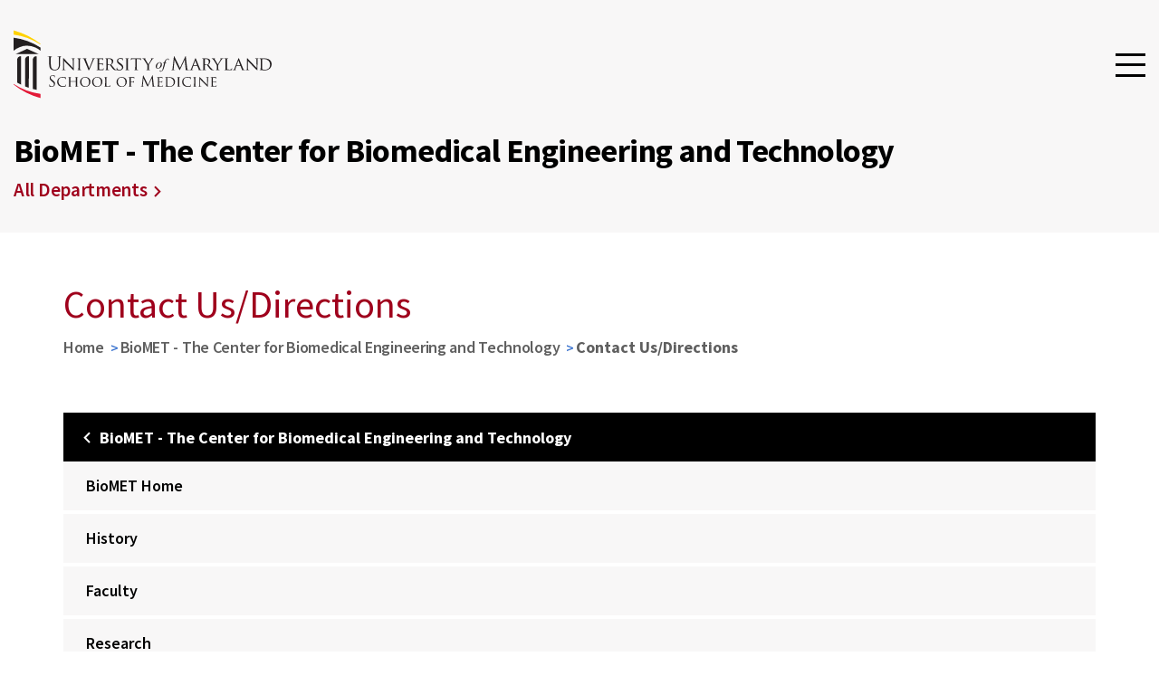

--- FILE ---
content_type: text/html; charset=UTF-8
request_url: https://www.biomet.umaryland.edu/contact-usdirections/
body_size: 3989
content:
<!doctype html><html><head><title>Contact Us/Directions</title><script>document.documentElement.classList.add('js');</script><meta http-equiv="X-UA-Compatible" content="IE=edge"><meta charset="utf-8"><meta name="description" content=""><meta http-equiv="content-type" content="text/html; charset=utf-8" /><meta name="viewport" content="width=device-width, initial-scale=1.0, maximum-scale=1.0" /><link rel="preconnect" href="https://fonts.gstatic.com" crossorigin><link href="https://fonts.googleapis.com/css?family=Source+Sans+Pro:300,400,600,700,300italic,400italic,700italic" rel="stylesheet" type="text/css"><link href="https://fonts.googleapis.com/css2?family=Libre+Franklin:ital,wght@0,100..900;1,100..900&display=swap" rel="stylesheet"><link rel="stylesheet" type="text/css" media="all" href="https://www.medschool.umaryland.edu/media/som/assets-2024/css/styles.css" /><link rel="stylesheet" type="text/css" media="" href="https://www.medschool.umaryland.edu/media/som/assets-2024/css/styles-chatbot.css" /><link rel="stylesheet" type="text/css" media="all" href="https://www.medschool.umaryland.edu/media/som/assets-2024/css/assets-t4.css" /><link rel="stylesheet" type="text/css" media="print" href="https://www.medschool.umaryland.edu/media/som/assets-2024/css/print.css" /><!--  --><!-- navigation object : SOM Redirect -->
<link rel="stylesheet" type="text/css" media="screen" href="https://www.medschool.umaryland.edu/media/som/assets/css/styles-1.css" />
<script src="https://ajax.googleapis.com/ajax/libs/jquery/1.11.3/jquery.min.js"></script>
<script src="https://calendar.umaryland.edu/media/umb/style-assets/javascript/date_time_formatting.js" type="text/javascript"></script>
<script src="https://cdn.jsdelivr.net/npm/lodash@4.17.21/lodash.min.js"></script>

<!-- Google Analytics: change UA-XXXXX-X to be your site's ID. -->
  <script>
    (function (b, o, i, l, e, r) {
      b.GoogleAnalyticsObject = l; b[l] || (b[l] =
        function () { (b[l].q = b[l].q || []).push(arguments) }); b[l].l = +new Date;
      e = o.createElement(i); r = o.getElementsByTagName(i)[0];
      e.src = '//www.google-analytics.com/analytics.js';
      r.parentNode.insertBefore(e, r)
    }(window, document, 'script', 'ga'));
    ga('create', 'UA-387217996'); ga('send', 'pageview');
  </script>


<!-- Google tag (gtag.js) -->
<script async src="https://www.googletagmanager.com/gtag/js?id=G-420P3EWPMB"></script>
<script>
  window.dataLayer = window.dataLayer || [];
  function gtag(){dataLayer.push(arguments);}
  gtag('js', new Date());

  gtag('config', 'G-420P3EWPMB');
</script></head><body class="page-type--none section-59949"><!-- Emergency Information --><!-- <a class="alert_link" href="http://www.umaryland.edu/alerts/"><div class="um_alert moderate banner"><div class="container"><img src="http://www.umaryland.edu/media/umb/style-assets/images/alerts/AlertIcon.png"><div class="alert_text"><span class="alert_title">The school is closed today because of adverse weather <span class="alerts_read_more">Read more.</span></span></div></div></div></a> --><!-- End Emergency Information --><header class="header"><div class="header__top"><div class="header__inner"><div class="header__content"><div class="header__logo"><a href="https://www.medschool.umaryland.edu"><img src="https://www.medschool.umaryland.edu/media/som/assets-2024/img/UM_School_Medicine_logo.svg" alt="University of Maryland School of Medicine logo" style="    " /></a></div><button class="header__hamburger" aria-controls="header-mega-menu" aria-expanded="false" tabindex="-1"><span class="icon-mobile-open"></span></button><nav class="header__nav silk-nav"><ul><li><a href="#"><label>Quick Links</label><span class="icon-arrow-down"></span></a><ul><li><a href="https://www.medschool.umaryland.edu/departments/"><label>Departments</label></a></li><li><a href="https://www.medschool.umaryland.edu/programs/"><label>Programs</label></a></li><li><a href="https://www.medschool.umaryland.edu/research-centers/"><label>Research Centers</label></a></li><li><a href="https://www.medschool.umaryland.edu/institutes/"><label>Institutes</label></a></li><li><a href="https://www.medschool.umaryland.edu/education-training/graduate-education/"><label>Graduate Programs</label></a></li><li><a href="https://www.medschool.umaryland.edu/cibr/cores/"><label>CIBR Cores</label></a></li><li><a href="https://www.givecampus.com/campaigns/29108/donations/new"><label>Giving</label></a></li><li><a href="https://www.medschool.umaryland.edu/offices/"><label>Offices of the Dean</label></a></li><li><a href="https://www.medschool.umaryland.edu/news/2025/"><label>News</label></a></li><li><a href="https://www.medschool.umaryland.edu/faculty/faculty-profiles/"><label>Faculty Profiles</label></a></li><li><a href="https://www.medschool.umaryland.edu/about/contact-us/"><label>Contact Us</label></a></li></ul></li><li><a href="https://outlook.office.com"><label>Email</label></a></li><li><a href="https://myumb.umaryland.edu/"><label>myUMB</label></a></li><li><a href="https://cfapps.umaryland.edu/directory/"><label>Directory</label></a></li><li><a href="https://www.medschool.umaryland.edu/calendar/this-month/"><label>Events</label></a></li></ul><div class="header__button"><a href="http://www.medschool.umaryland.edu/development" target="_blank"><label>Give</label></a></div><form class="header__search" action="/search-results-/" method="get"><input type="text" name="q" class="header__search-input" placeholder="Site Search"><button class="header__search-button"><span class="icon-magnifying-glass"></span></button></form></nav></div></div></div><div class="header__middle"><div class="header__inner"><div class="header__department"><div class="header__department-label">BioMET - The Center for Biomedical Engineering and Technology</div><div class="header__department-link"><a href="https://www.medschool.umaryland.edu/departments/">All Departments<span class="icon-arrow-right"></span></a></div></div></div></div><div class="header__bottom"><div class="header__inner"><nav class="header__menu silk-nav"><ul><li class="header__menu-item"><a href="http://www.biomet.umaryland.edu/"><label>BioMET Home</label></a></li><li class="header__menu-item"><a href="http://www.biomet.umaryland.edu/biomet-history/"><label>History</label></a></li><li class="header__menu-item"><a href="http://www.biomet.umaryland.edu/biomet-faculty/"><label>Faculty</label></a></li><li class="header__menu-item"><a href="http://www.biomet.umaryland.edu/biomet-research/"><label>Research</label></a></li><li class="header__menu-item"><a href="http://www.biomet.umaryland.edu/biomet-newsletter/"><label>Newsletter</label></a></li><li class="header__menu-item"><a href="http://www.biomet.umaryland.edu/contact-usdirections/"><label>Contact Us/Directions</label></a></li><li class="header__menu-item"><a href="http://www.biomet.umaryland.edu/fischell-department-of-bioengineering/"><label>Fischell Department of Bioengineering</label></a></li></ul></nav><div class="header__mobile"><nav class="header__nav"><ul><li><a href="https://www.medschool.umaryland.edu/departments/"><label>Departments</label></a></li><li><a href="https://www.medschool.umaryland.edu/programs/"><label>Programs</label></a></li><li><a href="https://www.medschool.umaryland.edu/research-centers/"><label>Research Centers</label></a></li><li><a href="https://www.medschool.umaryland.edu/institutes/"><label>Institutes</label></a></li><li><a href="https://www.medschool.umaryland.edu/education-training/graduate-education/"><label>Graduate Programs</label></a></li><li><a href="https://www.medschool.umaryland.edu/cibr/cores/"><label>CIBR Cores</label></a></li><li><a href="https://www.givecampus.com/campaigns/29108/donations/new"><label>Giving</label></a></li><li><a href="https://www.medschool.umaryland.edu/offices/"><label>Offices of the Dean</label></a></li><li><a href="https://www.medschool.umaryland.edu/news/2025/"><label>News</label></a></li><li><a href="https://www.medschool.umaryland.edu/faculty/faculty-profiles/"><label>Faculty Profiles</label></a></li><li><a href="https://www.medschool.umaryland.edu/about/contact-us/"><label>Contact Us</label></a></li></ul></nav><div class="header__button"><a href="https://www.givecampus.com/campaigns/29108/donations/new" target="_blank"><label>Give</label></a></div><form class="header__search" action="/search-results-/" method="get"><input type="text" name="q" class="header__search-input" placeholder="Site Search"><button class="header__search-button"><span class="icon-magnifying-glass"></span></button></form></div></div></div></header><!-- isFacultyProfileSection: null--><main class="main"><div class="content-wrapper"><div class="page-title"><div class="faux-title h1">Contact Us/Directions</div><div class="breadcrumbs"><a href="https://www.medschool.umaryland.edu/">Home</a><a href="http://www.biomet.umaryland.edu/">BioMET - The Center for Biomedical Engineering and Technology</a>Contact Us/Directions</div></div><div class="section-content has-sidebar-nav"><nav class="sidebar-nav" aria-label="Sidebar">
        <noscript>
          <button class="sidebar-nav__toggle" id="sidebar-nav-toggle" aria-controls="sidebar-nav-list" aria-haspopup="true" aria-expanded="false">
            <span>Navigation</span>
            <span class="icon-arrow-down">
          </button>
        </noscript>
        <div class="sidebar-nav__list" id="sidebar-nav-list">
          <ul>
            <li class="parent-nav">
              <a href="http://www.biomet.umaryland.edu/"><span class="icon-arrow-left"></span>BioMET - The Center for Biomedical Engineering and Technology</a>
            </li><li><a href="http://www.biomet.umaryland.edu/">BioMET Home</a></li><li><a href="http://www.biomet.umaryland.edu/biomet-history/">History</a></li><li><a href="http://www.biomet.umaryland.edu/biomet-faculty/">Faculty</a></li><li><a href="http://www.biomet.umaryland.edu/biomet-research/">Research</a></li><li><a href="http://www.biomet.umaryland.edu/biomet-newsletter/">Newsletter</a></li><li><span class="currentbranch0"><a href="http://www.biomet.umaryland.edu/contact-usdirections/">Contact Us/Directions</a></span></li><li><a href="http://www.biomet.umaryland.edu/fischell-department-of-bioengineering/">Fischell Department of Bioengineering</a></li>    </ul>
  </div>
</nav><div class="content"><p>&zwnj;&zwnj;<img src="http://www.biomet.umaryland.edu/media/som/microsites/biomet/images/New-BioMET-Map.jpg" alt="" style="    float : right;" />Administrative offices and Drs. Baskakov, Fang, and Vogel Laboratories:</p>
<p><br />Center for Biomedical Engineering and Technology<br />University of Maryland School of Medicine<br />111 S. Penn St., Suite 104<br />Baltimore, MD 21201<br />Phone: 410 706-8181<br />Fax: 410 706-8184</p>
<p>&nbsp;</p>
<p>From I-95, take I-395 (downtown Baltimore) and exit onto Martin Luther King Jr. Blvd staying in the right lane. At the second light (Pratt St.) turn right. Immediately get into the left lane and make the first left onto Penn St. Make the first right turn into the BioMET parking area.<span>&nbsp;</span> All spaces are for permits only. Parking must be arranged beforehand. Alternate routes may be necessary, depending upon the parking arrangements. See <a title="Interactive Campus Map" href="http://www.umaryland.edu/map/" target="_blank" rel="noopener">Interactive Campus Map</a>.</p>
<p><br />Laboratories of Drs. Lederer, Kao, Monteiro and Karbowski:<br /><br />Center for Biomedical Engineering and Technology<br />University of Maryland School of Medicine<br />Howard Hall &nbsp;<br />660 W. Redwood Street<br />Baltimore, MD<span>&nbsp;</span> 21201</p>
<p><span>&nbsp;</span>&nbsp;</p>
<p>All surface mail for all personnel should use the Penn St. address.</p></div></div></div></main><footer class="footer"><div class="footer__top"><div class="footer__inner"><div class="footer__content"><div class="footer__logo"><a href="/"><img src="https://www.medschool.umaryland.edu/media/som/assets-2024/img/UM_School_Medicine_white.svg" alt="University of Maryland School of Medicine logo" style="    " /></a></div><div class="footer__links"><nav class="footer__link-primary"><ul><li><a href="https://www.medschool.umaryland.edu/departments/">Departments</a></li><li><a href="https://www.medschool.umaryland.edu/programs/">Programs</a></li><li><a href="https://www.medschool.umaryland.edu/research-centers/">Research Centers</a></li><li><a href="https://www.medschool.umaryland.edu/institutes/">Institutes</a></li><li><a href="https://www.medschool.umaryland.edu/education-training/graduate-education/">Graduate Education</a></li><li><a href="https://www.medschool.umaryland.edu/cibr/">CIBR Cores</a></li><li><a href="https://www.medschool.umaryland.edu/offices/">Offices of the Dean</a></li></ul></nav><nav class="footer__link-secondary"><ul><ul><li><a href="https://www.medschool.umaryland.edu">University of Maryland, Baltimore</a></li><li><a href="https://www.umms.org/ummc">University of Maryland Medical Center</a></li><li><a href="http://www.medicalalumni.org/">Medical Alumni Association of the University of Maryland</a></li><li><a href="https://www.hshsl.umaryland.edu/">Health Sciences and Human Services Library</a></li></ul></ul></nav><div class="footer__contact"><div class="footer__social"><a href="http://www.facebook.com/Maryland.Medicine?sk=wall" target="_blank" class="footer__social-icon footer__social-icon--facebook"><span class="icon-facebook"></span></a><a href="http://twitter.com/ummedschool" target="_blank" class="footer__social-icon footer__social-icon--twitter"><span class="icon-twitter"></span></a><a href="http://www.youtube.com/schoolofmedicine" target="_blank" class="footer__social-icon footer__social-icon--youtube"><span class="icon-youtube"></span></a><a href="https://www.linkedin.com/school/university-of-maryland-school-of-medicine/posts/?feedView=all" target="_blank" class="footer__social-icon footer__social-icon--linkedin"><span class="icon-linkedin"></span></a><a href="https://www.instagram.com/Marylandmedicine/" target="_blank" class="footer__social-icon footer__social-icon--instagram"><span class="icon-instagram"></span></a><a href="https://bsky.app/profile/medschool.umaryland.edu" target="_blank"><svg xmlns="http://www.w3.org/2000/svg" width="22" height="22" fill="#fff" class="bi bi-bluesky" viewBox="0 0 16 16"><path d="M3.468 1.948C5.303 3.325 7.276 6.118 8 7.616c.725-1.498 2.698-4.29 4.532-5.668C13.855.955 16 .186 16 2.632c0 .489-.28 4.105-.444 4.692-.572 2.04-2.653 2.561-4.504 2.246 3.236.551 4.06 2.375 2.281 4.2-3.376 3.464-4.852-.87-5.23-1.98-.07-.204-.103-.3-.103-.218 0-.081-.033.014-.102.218-.379 1.11-1.855 5.444-5.231 1.98-1.778-1.825-.955-3.65 2.28-4.2-1.85.315-3.932-.205-4.503-2.246C.28 6.737 0 3.12 0 2.632 0 .186 2.145.955 3.468 1.948"/></a></div><address class="footer__address">University of Maryland School of Medicine<br>
655 W. Baltimore Street<br>
Baltimore, MD 21201</address><a href="https://www.medschool.umaryland.edu/about/contact-us/" class="footer__contact-link">Contact Us</a></div></div></div></div></div><div class="footer__bottom"><div class="footer__inner"><div class="footer__content"><p class="footer__copyright">© University of Maryland School of Medicine</p><nav class="footer__bottom-links"><ul><ul><li><a href="mailto:webmaster@som.umaryland.edu">Webmaster</a></li><li><a href="https://www.medschool.umaryland.edu/about/web-accessibility-statement/">Web Accessibility</a></li><li><a href="https://www.medschool.umaryland.edu/site-index/">Site Index</a></li><li><a href="https://www.umaryland.edu/umbhotline/">UMB Hotline</a></li><li><a href="https://www.medschool.umaryland.edu/about/jobs/">Employment</a></li><li><a href="https://www.medschool.umaryland.edu/map/">Map</a></li></ul></ul></nav></div></div></div></footer><script src="https://cdnjs.cloudflare.com/ajax/libs/handlebars.js/3.0.3/handlebars.runtime.min.js"></script><script src="https://player.vimeo.com/api/player.js"></script><script type="text/javascript" src="https://www.medschool.umaryland.edu/media/som/assets-2024/js/main.js"></script><script type="text/javascript" src="https://www.medschool.umaryland.edu/media/som/assets-2024/js/umsom.accessibility.js"></script></body></html>

--- FILE ---
content_type: text/css
request_url: https://www.medschool.umaryland.edu/media/som/assets-2024/css/styles-chatbot.css
body_size: 1882
content:
    :root {
      --primary-gradient: var(--primary-color);
      --chat-width: 380px;
      --chat-height: 500px;
      --header-height: 56px;
      --border-radius: 16px;
      --transition-speed: 0.3s;
    }
     #webchat * {
      margin: 0;
      padding: 0;
      box-sizing: border-box;
      font-family: system-ui, -apple-system, BlinkMacSystemFont, "Segoe UI",
        Roboto, sans-serif;
    }
    #chatbot-popup {
      display: none;
      position: fixed;
      bottom: 16px;
      right: 16px;
      width: var(--chat-width);
      height: var(--chat-height);
      background: white;
      border-radius: var(--border-radius);
      box-shadow: 0 18px 40px -5px rgba(0, 0, 0, 0.2),
        0 15px 20px -5px rgba(0, 0, 0, 0.1);
      overflow: hidden;
      opacity: 0;
      transform-origin: bottom right;
      transform: scale(0.95);
      transition: all var(--transition-speed) ease-in-out;
      z-index: 1002;
    }
    #chatbot-popup.visible {
      display: block;
      opacity: 1;
      transform: scale(1);
    }
    #chatbot-header {
      background: var(--primary-color);
      padding: 16px 20px;
      height: var(--header-height);
      display: flex;
      justify-content: space-between;
      align-items: center;
      color: var(--header-textColor);
    }
    .header-title {
      display: flex;
      align-items: center;
      gap: 12px;
      font-size: 16px;
      font-weight: 500;
    }
    .header-buttons {
      display: flex;
      gap: 12px;
      align-items: center;
    }
    .icon-button {
      background: none;
      border: none;
      color: var(--header-textColor);
      cursor: pointer;
      padding: 8px;
      border-radius: 8px;
      display: flex;
      align-items: center;
      justify-content: center;
      transition: all 0.2s ease;
    }
    .icon-button:hover {
      color: var(--header-textColor);
      background: rgba(255, 255, 255, 0.1);
    }
    .icon-button:focus {
      outline: 2px solid rgba(255, 255, 255, 0.5);
      outline-offset: 2px;
    }
    #webchat {
      height: calc(100% - var(--header-height));
      background-color: #f9fafb;
      position: relative;
    }
    .webchat-overlay {
      position: absolute;
      top: 0;
      left: 0;
      right: 0;
      bottom: 0;
      background: rgba(255, 255, 255, 0.85);
      pointer-events: none;
      z-index: 1;
    }
    #webchat > div {
      position: relative;
      z-index: 2;
    }
    #webchat .webchat__basic-transcript__content {
      white-space: pre-wrap !important;
      word-break: break-word !important;
    }
    #webchat .webchat__bubble__content {
      padding: 8px 12px !important;
      font-size: 13px;
    }
    #webchat .webchat__bubble {
      max-width: 85% !important;
      margin: 8px !important;
    }
    #webchat .webchat__basic-transcript__content ul,
    #webchat .webchat__basic-transcript__content ol,
    #webchat .webchat__bubble__content ul,
    #webchat .webchat__bubble__content ol {
      padding-left: 24px !important;
      margin: 8px 0 !important;
      list-style-position: outside !important;
    }
    #webchat .webchat__basic-transcript__content li,
    #webchat .webchat__basic-transcript__activity-body {
      margin-left: 10px;
      margin-right: 10px;
    }
    #webchat .webchat__basic-transcript__filler {
        flex: 0 1 10px;
    }
    #webchat .webchat__bubble__content li {
      margin: 4px 0 !important;
      padding-left: 4px !important;
    }
    #webchat .webchat__imageAvatar{
      margin: 4px;
    }
    #webchat .webchat__defaultAvatar {
      height: 40px;
      width: 40px;
    }
    #webchat .webchat__initialsAvatar {
      width: 100%;
      height: 100%;
      border-radius: 50%;
    }
    #webchat .webchat__send-box-text-box__input {
      font-size: 14px;
      margin: 5px 10px;
    }
    #webchat .webchat__render-markdown p {
      margin-bottom: 10px;
    }
    #open-chat {
      position: fixed;
      bottom: 16px;
      right: 16px;
      width: 64px;
      height: 64px;
      border-radius: 50%;
      background: var(--primary-gradient);
      border: none;
      cursor: pointer;
      display: flex;
      align-items: center;
      justify-content: center;
      box-shadow: 0 4px 6px -1px rgba(0, 0, 0, 0.1);
      transition: all var(--transition-speed) ease-in-out;
      z-index: 1001;
    }
    #open-chat.hidden {
      opacity: 0;
      transform: scale(0.95) translateY(10px);
      pointer-events: none;
    }
    #open-chat:hover {
      transform: translateY(-4px);
      box-shadow: 0 10px 15px -3px rgba(0, 0, 0, 0.1);
    }
    #open-chat:focus {
      outline: 3px solid rgba(79, 70, 229, 0.5);
      outline-offset: 2px;
    }
    #open-chat svg {
      width: 28px;
      height: 28px;
      color: white;
      transition: transform 0.2s ease;
    }
    .main-content {
      max-width: 1200px;
      margin: 0 auto;
      padding: 48px 24px;
    }
    .main-content h1 {
      font-size: 36px;
      color: #111827;
      text-align: center;
    }
    .main-content p {
      font-size: 18px;
      color: #4b5563;
      line-height: 1.6;
      margin-bottom: 48px;
      text-align: center;
      max-width: 800px;
      margin-left: auto;
      margin-right: auto;
    }
    .content-grid {
      display: grid;
      grid-template-columns: repeat(2, 1fr);
      gap: 32px;
      margin-bottom: 32px;
    }
    .content-box {
      background: linear-gradient(135deg, #e6e6e6, #c4c4c4, #9f9f9f);
      padding: 32px;
      border-radius: 12px;
      box-shadow: 0 4px 6px -1px rgba(0, 0, 0, 0.1),
                  0 2px 4px -1px rgba(0, 0, 0, 0.06);
      min-height: 300px;
      display: flex;
      flex-direction: column;
      justify-content: center;
      align-items: center;
      text-align: center;
      position: relative;
      overflow: hidden;
    }
    .content-box::before {
      content: '';
      position: absolute;
      top: 0;
      left: 0;
      right: 0;
      height: 4px;
    }
    .content-box.featured {
      grid-column: span 2;
      min-height: 350px;
      background: linear-gradient(135deg, #e6e6e6, #c4c4c4, #9f9f9f);
      color: #000000;
    }
    .content-box h2 {
      font-size: 24px;
      margin-bottom: 16px;
      position: relative;
    }
    .content-box p {
      font-size: 16px;
      color: #6b7280;
      margin-bottom: 0;
    }
    .content-box.featured p {
      color: #000000;
    }
    @media (max-width: 768px) {
      .content-grid {
        grid-template-columns: 1fr;
      }
      .content-box.featured {
        grid-column: span 1;
      }
      .main-content {
        padding: 24px 16px;
      }
      .main-content h1 {
        font-size: 28px;
      }
      #chatbot-popup {
        width: 100%;
        height: 100%;
        bottom: 0;
        right: 0;
        border-radius: 0;
      }
    }



--- FILE ---
content_type: text/css
request_url: https://www.medschool.umaryland.edu/media/som/assets/css/styles-1.css
body_size: 4820
content:
body {
color : #000000;
}
footer {
background-color : #2a2a2a !important ;
}
.footer-left, .footer-wrapper {
background-color : #2a2a2a !important ;
}
.center {
text-align : center;
}
.left {
text-align : left;
}
.right {
text-align : right;
}
.content-right p a {
text-decoration : none;
}
#common_calendar .event a, .common_calendar .event a {
color : #000;
text-decoration : none;
}
#common_calendar a:hover .date_box, #common_calendar a:focus .date_box, .common_calendar a:hover .date_box, .common_calendar a:focus .date_box {
background-color : #8d1d1b !important ;
color : #fff;
}
#common_calendar .event a:hover, #common_calendar .event a:focus, .common_calendar .event a:hover, .common_calendar .event a:focus {
color : #8d1d1b !important ;
}

/*Quicklinks dropdown width tweak - TED*/

.sub-menu .silk-nav > ul li.parent ul ul {
    background-color: 
#fff;
border-right: 5px solid
#8d1d1b;
border-bottom: 5px solid
    #8d1d1b;
    top: 0;
    padding: 10px 0 10px 0;
    height: 280px;
    overflow-y: scroll;
    width: 420px;
}

/*Video News page banner video sizing tweak - TED*/


.hero .hero-video .featured-media {
    display: block;
    float: left;
    margin-right: 2.3576516%;
    width: 38.8211742%;
    padding: 15px 0 15px 40px;
}

@media only screen and (max-width:800px) {
.hero .hero-video .featured-media {
    display: block;
    float: left;
    margin-right: 2.3576516%;
    width: 88.8211742%;
    padding: 15px 0 15px 40px;
  }}

@media only screen and (max-width:480px) {
.top-edit-button {
display : none;
}
}
@media only screen and (min-width:480px) {
.bottom-edit-button {
display : none;
}
}
.update-profile {
float : right;
margin-top : 15px;
}
.update-profile img {
float : left;
}
.update-profile a {
text-decoration : none;
}
.update-profile-bottom {
margin-bottom : 10px;
}
.update-profile-bottom img {
float : left;
border : 0;
}
.discovery-post a.title, .discovery-post h3 a:hover, a:active, a:focus {
text-decoration : underline;
}
.custom-red {
color : #8d1d1b;
font-weight : bold;
}
.custom-yellow {
background-color : #ffff66;
font-weight : bold;
padding : 3px;
}
.share-button.sharer-0 [class*="entypo-"]::before {
font-family : entypo, sans-serif;
}
.div.content-right h3, h4 {
color : #000000;
}
.page-title h3 {
color : #2c2a29!important;
font-size: 1.7rem!important;
}
.page-title .breadcrumbs {
color : #000000;
font-weight : 600;
}
.page-title .breadcrumbs a:hover::after {
color : #3A73CF;
text-decoration : none !important ;
}
.page-title .breadcrumbs a:hover {
color : #3A73CF;
text-decoration : underline;
}
.page-title .breadcrumbs a::after {
content : ">";
font-size : 25px;
font-size : 1.5625rem;
margin : 0 10px;
vertical-align : -3px;
color : #3A73CF;
}
.page-title .breadcrumbs a {
display : inline-block;
text-decoration : none;
font-weight : 600;
color : #3A73CF;
text-decoration : none;
}
.content-wrapper a {
color : #3A73CF;
font-family : 'Source Sans Pro', sans-serif;
font-weight : 600;
}
.content-wrapper a:hover {
color : #3A73CF;
text-decoration : underline;
}
.silk-tabs__content br {
display : block;
}
.partner-site .content h3 {
clear : none;
}
/*@media screen and (min-width:1000px) {
.navigation-menu .main-nav ul li a {
color : #2a2a2a;
padding : 10px 16px;
}
}*/

/*New top nav styles - TED 8/30: Andy changed padding width from 12px to 10px */
@media screen and (min-width: 1000px){
.navigation-menu .main-nav ul li a {
    color: #2a2a2a;
    padding: 10px 10px;
	}}

@media screen and (min-width: 1000px){
	.navigation-menu .give-container {
    display: block;
    float: left;
    margin-right: 2.3576516%;
    width: 8.701957%!important;
    padding: 4px 6px 0 0!important;
}}
@media screen and (min-width: 1000px){
.navigation-menu .main-nav {
    background-color: transparent;
    display: block;
    float: left;
    margin-right: 0.3576516%!important;
    width: 90.9403914%!important;
}}

/*New top nav styles - TED */


/*Prevents tab bar from extending too far to the left when tabs are viewed on a monitor - ANDY */

@media screen and (min-width:1000px) {
.silk-tabs .silk-tabs__nav {
margin-left : -20px;
margin-right : -20px;
}
}

.content-wrapper b, strong a {
font-weight : 700 !important ;
}

.ihv .logo {
background-image : url(https://www.medschool.umaryland.edu/media/SOM/assets/images/blue-nav-curve.png);
}

/*If we don't want the IHV logo to appear, add the following back - ANDY
.ihv .logo .primary-logo img {
display:none!important;
}
*/


.publications {
background-image : url(https://www.medschool.umaryland.edu/media/SOM/assets/images/publications-bg.png);
}
.content .pdf:before {
background-image : url(https://www.medschool.umaryland.edu/media/SOM/assets/images/pdf.png);
}
.content .word:before {
background-image : url(https://www.medschool.umaryland.edu/media/SOM/assets/images/word.png);
}
.content .excel:before {
background-image : url(https://www.medschool.umaryland.edu/media/SOM/assets/images/excel.png);
}
.imagelightbox-arrow-left {
background-image : url(https://www.medschool.umaryland.edu/media/SOM/assets/images/arrow-left.png);
}
.imagelightbox-arrow-right {
background-image : url(https://www.medschool.umaryland.edu/media/SOM/assets/images/arrow-right.png);
}
.play-button:after, .play-overlay:after {
background-image : url(https://www.medschool.umaryland.edu/media/SOM/assets/images/play.png);
}
.flexslider.hero-video {
background-image : url(https://www.medschool.umaryland.edu/media/SOM/assets/images/NEWS-VIDEO-NETWORK.jpg);
}
.content figure figcaption p {
font-size : 1rem;
}
.ihv .content a {
color : #3A73CF;
}


.gallery li .entry-summary {
padding : 0 10px;
background-color : #EFF0F0;
}
@media screen and (min-width:1000px) {
.navigation-menu .main-nav ul li:hover > ul li a {
color : #fc0;
font-size : 0.9375rem;
font-weight : normal;
padding : 5px 20px;
text-transform : capitalize;
}
#common_calendar .view_period_switchers {
margin-bottom : 3em;
display : none;
}
.silk-tabs .silk-tabs__nav li a {
color : #fff !important ;
font-family : "Source Sans Pro", sans-serif;
font-size : 1rem;
font-weight : 700;
margin-bottom : 0 !important ;
padding : 12px 12px 18px !important ;
}
.silk-tabs .silk-tabs__nav li a:hover {
background : none 0 0 repeat scroll #fc0;
color : #2a2a2a !important ;
text-decoration : none;
}
}
@media screen and (max-width:2000px) {
.btn {
border-radius : 28px;
font-family : Arial;
color : #ffffff !important ;
font-size : 20px;
background : #01060a;
padding : 10px 20px 10px 20px;
text-decoration : none !important ;
width : 50%;
}
.btn:hover {
background : #b0290a;
text-decoration : none !important ;
}


/*Tables extra styles to being back borders-Ted*/
  
table {
    border-collapse: separate;
    border-spacing: 0;
}


  
  @media only screen and (max-width:2000px) {
table.styled {
    border-top: 1px solid #000 !important;
    border-left: 1px solid #000 !important;
    margin: 0 0 1.8em 0 !important;
    width: 100% !important;
  }}
 
@media only screen and (max-width:2000px) {
table.styled td {
border-bottom : 1px solid #000 !important;
border-right : 1px solid #000 !important;
padding : 0.4em !important;
    }}

table.styled {
border-top : 1px solid #000 !important;
border-left : 1px solid #000 !important;
margin : 0 0 1.8em 0 !important;
width : 100% !important;
}
table.styled th {
border-bottom : 1px solid #000 !important;
border-right : 1px solid #000 !important;
font-weight : bold !important;
padding : 0.4em !important;
background : #04478d !important;
text-decoration : none !important;
color : #ffffff !important;
}
table.styled th strong {
font-weight : bold;
background : #04478d;
text-decoration : none;
color : #ffffff;
}
table.styled th br {
font-weight : bold;
background : #04478d;
text-decoration : none;
color : #ffffff;
}
table.styled th p {
font-weight : bold;
background : #04478d;
text-decoration : none;
color : #ffffff;
}
table.styled div {
font-weight : bold;
padding : 0.4em;
background : #04478d;
text-decoration : none;
color : #ffffff;
}
table.styled p {
padding : 0.4em;
text-decoration : none;
}
table.styled td {
border-bottom : 1px solid #000 !important;
border-right : 1px solid #000 !important;
padding : 0.4em !important;
}
table.styled tr.alt td {
background-color : #ccc;
}
.sc table.styled {
width : 95%;
margin : 0 5px 1.8em;
}



#primary-content {
width : 100%;
}
.videoWrapper {
position : relative;
padding-bottom : 56.25%;
padding-top : 25px;
height : 0;
}
.videoWrapper iframe {
position : absolute;
top : 0;
left : 0;
width : 100%;
height : 100%;
}
.content img {
border : black solid 1px;
}
[class*="span"] {
float : left;
margin-left : 20px;
min-height : 1px;
}
.span12 {
width : 940px;
}
.span11 {
width : 860px;
}
.span10 {
width : 780px;
}
.span9 {
width : 700px;
}
.span8 {
width : 620px;
}
.span7 {
width : 540px;
}
.span6 {
width : 460px;
}
.span5 {
width : 380px;
}
.span4 {
width : 300px;
}
.span3 {
width : 220px;
}
.span2 {
width : 140px;
}
.span1 {
width : 60px;
}
.offset12 {
margin-left : 980px;
}
.offset11 {
margin-left : 900px;
}
.offset10 {
margin-left : 820px;
}
.offset9 {
margin-left : 740px;
}
.offset8 {
margin-left : 660px;
}
.offset7 {
margin-left : 580px;
}
.offset6 {
margin-left : 500px;
}
.offset5 {
margin-left : 420px;
}
.offset4 {
margin-left : 340px;
}
.offset3 {
margin-left : 260px;
}
.offset2 {
margin-left : 180px;
}
.offset1 {
margin-left : 100px;
}
.row-fluid {
width : 100%;
}
.row-fluid::before, .row-fluid::after {
content : "";
display : table;
line-height : 0;
}
.row-fluid::after {
clear : both;
}
.row-fluid [class*="span"] {
box-sizing : border-box;
display : block;
float : left;
margin-left : 2.12766%;
min-height : 30px;
width : 100%;
}
.row-fluid [class*="span"]:first-child {
margin-left : 0;
}
.row-fluid .controls-row [class*="span"] + [class*="span"] {
margin-left : 2.12766%;
}
.row-fluid .span12 {
width : 100%;
}
.row-fluid .span11 {
width : 91.4894%;
}
.row-fluid .span10 {
width : 82.9787%;
}
.row-fluid .span9 {
width : 74.4681%;
}
.row-fluid .span8 {
width : 65.9574%;
}
.row-fluid .span7 {
width : 57.4468%;
}
.row-fluid .span6 {
width : 48.9362%;
}
.row-fluid .span5 {
width : 40.4255%;
}
.row-fluid .span4 {
width : 31.9149%;
}
.row-fluid .span3 {
width : 23.4043%;
}
.row-fluid .span2 {
width : 14.8936%;
}
.row-fluid .span1 {
width : 6.38298%;
}
.row-fluid .offset12 {
margin-left : 104.255%;
}
.row-fluid .offset12:first-child {
margin-left : 102.128%;
}
.row-fluid .offset11 {
margin-left : 95.7447%;
}
.row-fluid .offset11:first-child {
margin-left : 93.617%;
}
.row-fluid .offset10 {
margin-left : 87.234%;
}
.row-fluid .offset10:first-child {
margin-left : 85.1064%;
}
.row-fluid .offset9 {
margin-left : 78.7234%;
}
.row-fluid .offset9:first-child {
margin-left : 76.5957%;
}
.row-fluid .offset8 {
margin-left : 70.2128%;
}
.row-fluid .offset8:first-child {
margin-left : 68.0851%;
}
.row-fluid .offset7 {
margin-left : 61.7021%;
}
.row-fluid .offset7:first-child {
margin-left : 59.5745%;
}
.row-fluid .offset6 {
margin-left : 53.1915%;
}
.row-fluid .offset6:first-child {
margin-left : 51.0638%;
}
.row-fluid .offset5 {
margin-left : 44.6809%;
}
.row-fluid .offset5:first-child {
margin-left : 42.5532%;
}
.row-fluid .offset4 {
margin-left : 36.1702%;
}
.row-fluid .offset4:first-child {
margin-left : 34.0426%;
}
.row-fluid .offset3 {
margin-left : 27.6596%;
}
.row-fluid .offset3:first-child {
margin-left : 25.5319%;
}
.row-fluid .offset2 {
margin-left : 19.1489%;
}
.row-fluid .offset2:first-child {
margin-left : 17.0213%;
}
.row-fluid .offset1 {
margin-left : 10.6383%;
}
.row-fluid .offset1:first-child {
margin-left : 8.51064%;
}
.hide[class*="span"], .row-fluid .hide[class*="span"] {
display : none;
}
.pull-right[class*="span"], .row-fluid .pull-right[class*="span"] {
float : right;
}
}
@media (max-width:767px) {
body {
padding-left : 20px;
padding-right : 20px;
}
.navbar-fixed-top, .navbar-fixed-bottom, .navbar-static-top {
margin-left : -20px;
margin-right : -20px;
}
.dl-horizontal dt {
clear : none;
float : none;
text-align : left;
width : auto;
}
.dl-horizontal dd {
margin-left : 0;
}
.row-fluid {
width : 100%;
}
.row, .thumbnails {
margin-left : 0;
}
.thumbnails > li {
float : none;
margin-left : 0;
}
[class*="span"], .uneditable-input[class*="span"], .row-fluid [class*="span"] {
box-sizing : border-box;
display : block;
float : none;
margin-left : 0;
width : 100%;
}
.span12, .row-fluid .span12 {
box-sizing : border-box;
width : 100%;
}
.row-fluid [class*="offset"]:first-child {
margin-left : 0;
}
.input-large, .input-xlarge, .input-xxlarge, input[class*="span"], select[class*="span"], textarea[class*="span"], .uneditable-input {
box-sizing : border-box;
display : block;
min-height : 30px;
width : 100%;
}
.input-prepend input, .input-append input, .input-prepend input[class*="span"], .input-append input[class*="span"] {
display : inline-block;
width : auto;
}
.controls-row [class*="span"] + [class*="span"] {
margin-left : 0;
}
.modal {
left : 20px;
margin : 0;
position : fixed;
right : 20px;
top : 20px;
width : auto;
}
.modal.fade {
top : -100px;
}
.modal.fade.in {
top : 20px;
}
}
@media (max-width:480px) {
.page-header h1 small {
display : block;
line-height : 20px;
}
input[type="checkbox"], input[type="radio"] {
border : #ccc solid 1px;
}
.form-horizontal .control-label {
float : none;
padding-top : 0;
text-align : left;
width : auto;
}
.form-horizontal .controls {
margin-left : 0;
}
.form-horizontal .control-list {
padding-top : 0;
}
.form-horizontal .form-actions {
padding-left : 10px;
padding-right : 10px;
}
.media .pull-left, .media .pull-right {
display : block;
float : none;
margin-bottom : 10px;
}
.media-object {
margin-left : 0;
margin-right : 0;
}
.modal {
left : 10px;
right : 10px;
top : 10px;
}
.modal-header .close {
margin : -10px;
padding : 10px;
}
.carousel-caption {
position : static;
}
}
@media (min-width:768px) and (max-width:979px) {
.row {
margin-left : -20px;
}
.row::before, .row::after {
content : "";
display : table;
line-height : 0;
}
.row::after {
clear : both;
}
[class*="span"] {
float : left;
margin-left : 20px;
min-height : 1px;
}
.span12 {
width : 724px;
}
.span11 {
width : 662px;
}
.span10 {
width : 600px;
}
.span9 {
width : 538px;
}
.span8 {
width : 476px;
}
.span7 {
width : 414px;
}
.span6 {
width : 352px;
}
.span5 {
width : 290px;
}
.span4 {
width : 228px;
}
.span3 {
width : 166px;
}
.span2 {
width : 104px;
}
.span1 {
width : 42px;
}
.offset12 {
margin-left : 764px;
}
.offset11 {
margin-left : 702px;
}
.offset10 {
margin-left : 640px;
}
.offset9 {
margin-left : 578px;
}
.offset8 {
margin-left : 516px;
}
.offset7 {
margin-left : 454px;
}
.offset6 {
margin-left : 392px;
}
.offset5 {
margin-left : 330px;
}
.offset4 {
margin-left : 268px;
}
.offset3 {
margin-left : 206px;
}
.offset2 {
margin-left : 144px;
}
.offset1 {
margin-left : 82px;
}
.row-fluid {
width : 100%;
}
.row-fluid::before, .row-fluid::after {
content : "";
display : table;
line-height : 0;
}
.row-fluid::after {
clear : both;
}
.row-fluid [class*="span"] {
box-sizing : border-box;
display : block;
float : left;
margin-left : 2.76243%;
min-height : 30px;
width : 100%;
}
.row-fluid [class*="span"]:first-child {
margin-left : 0;
}
.row-fluid .controls-row [class*="span"] + [class*="span"] {
margin-left : 2.76243%;
}
.row-fluid .span12 {
width : 100%;
}
.row-fluid .span11 {
width : 91.4365%;
}
.row-fluid .span10 {
width : 82.8729%;
}
.row-fluid .span9 {
width : 74.3094%;
}
.row-fluid .span8 {
width : 65.7459%;
}
.row-fluid .span7 {
width : 57.1823%;
}
.row-fluid .span6 {
width : 48.6188%;
}
.row-fluid .span5 {
width : 40.0552%;
}
.row-fluid .span4 {
width : 31.4917%;
}
.row-fluid .span3 {
width : 22.9282%;
}
.row-fluid .span2 {
width : 14.3646%;
}
.row-fluid .span1 {
width : 5.80111%;
}
.row-fluid .offset12 {
margin-left : 105.525%;
}
.row-fluid .offset12:first-child {
margin-left : 102.762%;
}
.row-fluid .offset11 {
margin-left : 96.9613%;
}
.row-fluid .offset11:first-child {
margin-left : 94.1989%;
}
.row-fluid .offset10 {
margin-left : 88.3978%;
}
.row-fluid .offset10:first-child {
margin-left : 85.6354%;
}
.row-fluid .offset9 {
margin-left : 79.8343%;
}
.row-fluid .offset9:first-child {
margin-left : 77.0718%;
}
.row-fluid .offset8 {
margin-left : 71.2707%;
}
.row-fluid .offset8:first-child {
margin-left : 68.5083%;
}
.row-fluid .offset7 {
margin-left : 62.7072%;
}
.row-fluid .offset7:first-child {
margin-left : 59.9447%;
}
.row-fluid .offset6 {
margin-left : 54.1437%;
}
.row-fluid .offset6:first-child {
margin-left : 51.3812%;
}
.row-fluid .offset5 {
margin-left : 45.5801%;
}
.row-fluid .offset5:first-child {
margin-left : 42.8177%;
}
.row-fluid .offset4 {
margin-left : 37.0166%;
}
.row-fluid .offset4:first-child {
margin-left : 34.2541%;
}
.row-fluid .offset3 {
margin-left : 28.453%;
}
.row-fluid .offset3:first-child {
margin-left : 25.6906%;
}
.row-fluid .offset2 {
margin-left : 19.8895%;
}
.row-fluid .offset2:first-child {
margin-left : 17.1271%;
}
.row-fluid .offset1 {
margin-left : 11.326%;
}
.row-fluid .offset1:first-child {
margin-left : 8.56354%;
}
input, textarea, .uneditable-input {
margin-left : 0;
}
.controls-row [class*="span"] + [class*="span"] {
margin-left : 20px;
}
input.span12, textarea.span12, .uneditable-input.span12 {
width : 710px;
}
input.span11, textarea.span11, .uneditable-input.span11 {
width : 648px;
}
input.span10, textarea.span10, .uneditable-input.span10 {
width : 586px;
}
input.span9, textarea.span9, .uneditable-input.span9 {
width : 524px;
}
input.span8, textarea.span8, .uneditable-input.span8 {
width : 462px;
}
input.span7, textarea.span7, .uneditable-input.span7 {
width : 400px;
}
input.span6, textarea.span6, .uneditable-input.span6 {
width : 338px;
}
input.span5, textarea.span5, .uneditable-input.span5 {
width : 276px;
}
input.span4, textarea.span4, .uneditable-input.span4 {
width : 214px;
}
input.span3, textarea.span3, .uneditable-input.span3 {
width : 152px;
}
input.span2, textarea.span2, .uneditable-input.span2 {
width : 90px;
}
input.span1, textarea.span1, .uneditable-input.span1 {
width : 28px;
}
}
@media (min-width:1200px) {
.row {
margin-left : -30px;
}
.row::before, .row::after {
content : "";
display : table;
line-height : 0;
}
.row::after {
clear : both;
}
[class*="span"] {
float : left;
margin-left : 30px;
min-height : 1px;
}
.span12 {
width : 1170px;
}
.span11 {
width : 1070px;
}
.span10 {
width : 970px;
}
.span9 {
width : 870px;
}
.span8 {
width : 770px;
}
.span7 {
width : 670px;
}
.span6 {
width : 570px;
}
.span5 {
width : 470px;
}
.span4 {
width : 370px;
}
.span3 {
width : 270px;
}
.span2 {
width : 170px;
}
.span1 {
width : 70px;
}
.offset12 {
margin-left : 1230px;
}
.offset11 {
margin-left : 1130px;
}
.offset10 {
margin-left : 1030px;
}
.offset9 {
margin-left : 930px;
}
.offset8 {
margin-left : 830px;
}
.offset7 {
margin-left : 730px;
}
.offset6 {
margin-left : 630px;
}
.offset5 {
margin-left : 530px;
}
.offset4 {
margin-left : 430px;
}
.offset3 {
margin-left : 330px;
}
.offset2 {
margin-left : 230px;
}
.offset1 {
margin-left : 130px;
}
.row-fluid {
width : 100%;
}
.row-fluid::before, .row-fluid::after {
content : "";
display : table;
line-height : 0;
}
.row-fluid::after {
clear : both;
}
.row-fluid [class*="span"] {
box-sizing : border-box;
display : block;
float : left;
margin-left : 2.5641%;
min-height : 30px;
width : 100%;
}
.row-fluid [class*="span"]:first-child {
margin-left : 0;
}
.row-fluid .controls-row [class*="span"] + [class*="span"] {
margin-left : 2.5641%;
}
.row-fluid .span12 {
width : 100%;
}
.row-fluid .span11 {
width : 91.453%;
}
.row-fluid .span10 {
width : 82.906%;
}
.row-fluid .span9 {
width : 74.359%;
}
.row-fluid .span8 {
width : 65.812%;
}
.row-fluid .span7 {
width : 57.265%;
}
.row-fluid .span6 {
width : 48.7179%;
}
.row-fluid .span5 {
width : 40.1709%;
}
.row-fluid .span4 {
width : 31.6239%;
}
.row-fluid .span3 {
width : 23.0769%;
}
.row-fluid .span2 {
width : 14.5299%;
}
.row-fluid .span1 {
width : 5.98291%;
}
.row-fluid .offset12 {
margin-left : 105.128%;
}
.row-fluid .offset12:first-child {
margin-left : 102.564%;
}
.row-fluid .offset11 {
margin-left : 96.5812%;
}
.row-fluid .offset11:first-child {
margin-left : 94.0171%;
}
.row-fluid .offset10 {
margin-left : 88.0342%;
}
.row-fluid .offset10:first-child {
margin-left : 85.4701%;
}
.row-fluid .offset9 {
margin-left : 79.4872%;
}
.row-fluid .offset9:first-child {
margin-left : 76.9231%;
}
.row-fluid .offset8 {
margin-left : 70.9402%;
}
.row-fluid .offset8:first-child {
margin-left : 68.3761%;
}
.row-fluid .offset7 {
margin-left : 62.3932%;
}
.row-fluid .offset7:first-child {
margin-left : 59.8291%;
}
.row-fluid .offset6 {
margin-left : 53.8462%;
}
.row-fluid .offset6:first-child {
margin-left : 51.2821%;
}
.row-fluid .offset5 {
margin-left : 45.2991%;
}
.row-fluid .offset5:first-child {
margin-left : 42.735%;
}
.row-fluid .offset4 {
margin-left : 36.7521%;
}
.row-fluid .offset4:first-child {
margin-left : 34.188%;
}
.row-fluid .offset3 {
margin-left : 28.2051%;
}
.row-fluid .offset3:first-child {
margin-left : 25.641%;
}
.row-fluid .offset2 {
margin-left : 19.6581%;
}
.row-fluid .offset2:first-child {
margin-left : 17.094%;
}
.row-fluid .offset1 {
margin-left : 11.1111%;
}
.row-fluid .offset1:first-child {
margin-left : 8.54701%;
}
input, textarea, .uneditable-input {
margin-left : 0;
}
.controls-row [class*="span"] + [class*="span"] {
margin-left : 30px;
}
input.span12, textarea.span12, .uneditable-input.span12 {
width : 1156px;
}
input.span11, textarea.span11, .uneditable-input.span11 {
width : 1056px;
}
input.span10, textarea.span10, .uneditable-input.span10 {
width : 956px;
}
input.span9, textarea.span9, .uneditable-input.span9 {
width : 856px;
}
input.span8, textarea.span8, .uneditable-input.span8 {
width : 756px;
}
input.span7, textarea.span7, .uneditable-input.span7 {
width : 656px;
}
input.span6, textarea.span6, .uneditable-input.span6 {
width : 556px;
}
input.span5, textarea.span5, .uneditable-input.span5 {
width : 456px;
}
input.span4, textarea.span4, .uneditable-input.span4 {
width : 356px;
}
input.span3, textarea.span3, .uneditable-input.span3 {
width : 256px;
}
input.span2, textarea.span2, .uneditable-input.span2 {
width : 156px;
}
input.span1, textarea.span1, .uneditable-input.span1 {
width : 56px;
}
} 

/*Floating images left and right and callout box sizing tweak- increased width 5% - Andy*/

@media screen and (min-width: 480px){
figure{max-width:35%}
}

/*Decreases the right padding on all buttons by 5 pixels  - Andy*/
 
.button.button {padding: 10px 20px;}

/*Format thumbnail images used with the Event Teaser content type  - Andy*/

.event-thumbnail {float: right;margin-right: 2%}












--- FILE ---
content_type: application/javascript
request_url: https://www.medschool.umaryland.edu/media/som/assets-2024/js/main.js
body_size: 42208
content:
function adjustCarouselHeight($test){var $owlElement=$test,maxHeight=0;console.log("Adjusting height for carousel: ",$owlElement);var $visibleItems=$owlElement.find(".owl-item.active a");console.log("Visible items:",$visibleItems.length),$visibleItems.each(function(index){var itemHeight=$(this).height();console.log("Item: "+index+", Height:"+itemHeight),itemHeight>maxHeight&&(maxHeight=itemHeight)}),$visibleItems.css("height",maxHeight+"px"),$owlElement.find(".owl-wrapper").height(maxHeight)}function onYouTubePlayerAPIReady(){umsom.youtube.apiReady()}!function($){function init(opts){var $menu=$(this),activeRow=null,mouseLocs=[],lastDelayLoc=null,timeoutId=null,options=$.extend({rowSelector:"> li",submenuSelector:"*",submenuDirection:"right",tolerance:75,enter:$.noop,exit:$.noop,activate:$.noop,deactivate:$.noop,exitMenu:$.noop},opts),MOUSE_LOCS_TRACKED=3,DELAY=300,mousemoveDocument=function(e){mouseLocs.push({x:e.pageX,y:e.pageY}),mouseLocs.length>MOUSE_LOCS_TRACKED&&mouseLocs.shift()},mouseleaveMenu=function(){timeoutId&&clearTimeout(timeoutId),options.exitMenu(this)&&(activeRow&&options.deactivate(activeRow),activeRow=null)},mouseenterRow=function(){timeoutId&&clearTimeout(timeoutId),options.enter(this),possiblyActivate(this)},mouseleaveRow=function(){options.exit(this)},clickRow=function(){activate(this)},activate=function(row){row!=activeRow&&(activeRow&&options.deactivate(activeRow),options.activate(row),activeRow=row)},possiblyActivate=function(row){var delay=activationDelay();delay?timeoutId=setTimeout(function(){possiblyActivate(row)},delay):activate(row)},activationDelay=function(){function slope(a,b){return(b.y-a.y)/(b.x-a.x)}if(!activeRow||!$(activeRow).is(options.submenuSelector))return 0;var offset=$menu.offset(),upperLeft={x:offset.left,y:offset.top-options.tolerance},upperRight={x:offset.left+$menu.outerWidth(),y:upperLeft.y},lowerLeft={x:offset.left,y:offset.top+$menu.outerHeight()+options.tolerance},lowerRight={x:offset.left+$menu.outerWidth(),y:lowerLeft.y},loc=mouseLocs[mouseLocs.length-1],prevLoc=mouseLocs[0];if(!loc)return 0;if(prevLoc||(prevLoc=loc),prevLoc.x<offset.left||prevLoc.x>lowerRight.x||prevLoc.y<offset.top||prevLoc.y>lowerRight.y)return 0;if(lastDelayLoc&&loc.x==lastDelayLoc.x&&loc.y==lastDelayLoc.y)return 0;var decreasingCorner=upperRight,increasingCorner=lowerRight;"left"==options.submenuDirection?(decreasingCorner=lowerLeft,increasingCorner=upperLeft):"below"==options.submenuDirection?(decreasingCorner=lowerRight,increasingCorner=lowerLeft):"above"==options.submenuDirection&&(decreasingCorner=upperLeft,increasingCorner=upperRight);var decreasingSlope=slope(loc,decreasingCorner),increasingSlope=slope(loc,increasingCorner),prevDecreasingSlope=slope(prevLoc,decreasingCorner),prevIncreasingSlope=slope(prevLoc,increasingCorner);return prevDecreasingSlope>decreasingSlope&&increasingSlope>prevIncreasingSlope?(lastDelayLoc=loc,DELAY):(lastDelayLoc=null,0)};$menu.mouseleave(mouseleaveMenu).find(options.rowSelector).mouseenter(mouseenterRow).mouseleave(mouseleaveRow).click(clickRow),$(document).mousemove(mousemoveDocument)}$.fn.menuAim=function(opts){return this.each(function(){init.call(this,opts)}),this}}(jQuery),"function"!=typeof Object.create&&(Object.create=function(obj){function F(){}return F.prototype=obj,new F}),function($,window,document){var Carousel={init:function(options,el){var base=this;base.$elem=$(el),base.options=$.extend({},$.fn.owlCarousel.options,base.$elem.data(),options),base.userOptions=options,base.loadContent()},loadContent:function(){function getData(data){var i,content="";if("function"==typeof base.options.jsonSuccess)base.options.jsonSuccess.apply(this,[data]);else{for(i in data.owl)data.owl.hasOwnProperty(i)&&(content+=data.owl[i].item);base.$elem.html(content)}base.logIn()}var url,base=this;"function"==typeof base.options.beforeInit&&base.options.beforeInit.apply(this,[base.$elem]),"string"==typeof base.options.jsonPath?(url=base.options.jsonPath,$.getJSON(url,getData)):base.logIn()},logIn:function(){var base=this;base.$elem.data({"owl-originalStyles":base.$elem.attr("style"),"owl-originalClasses":base.$elem.attr("class")}),base.$elem.css({opacity:0}),base.orignalItems=base.options.items,base.checkBrowser(),base.wrapperWidth=0,base.checkVisible=null,base.setVars()},setVars:function(){var base=this;return 0===base.$elem.children().length?!1:(base.baseClass(),base.eventTypes(),base.$userItems=base.$elem.children(),base.itemsAmount=base.$userItems.length,base.wrapItems(),base.$owlItems=base.$elem.find(".owl-item"),base.$owlWrapper=base.$elem.find(".owl-wrapper"),base.playDirection="next",base.prevItem=0,base.prevArr=[0],base.currentItem=0,base.customEvents(),void base.onStartup())},onStartup:function(){var base=this;base.updateItems(),base.calculateAll(),base.buildControls(),base.updateControls(),base.response(),base.moveEvents(),base.stopOnHover(),base.owlStatus(),base.options.transitionStyle!==!1&&base.transitionTypes(base.options.transitionStyle),base.options.autoPlay===!0&&(base.options.autoPlay=5e3),base.play(),base.$elem.find(".owl-wrapper").css("display","block"),base.$elem.is(":visible")?base.$elem.css("opacity",1):base.watchVisibility(),base.onstartup=!1,base.eachMoveUpdate(),"function"==typeof base.options.afterInit&&base.options.afterInit.apply(this,[base.$elem])},eachMoveUpdate:function(){var base=this;base.options.lazyLoad===!0&&base.lazyLoad(),base.options.autoHeight===!0&&base.autoHeight(),base.onVisibleItems(),"function"==typeof base.options.afterAction&&base.options.afterAction.apply(this,[base.$elem])},updateVars:function(){var base=this;"function"==typeof base.options.beforeUpdate&&base.options.beforeUpdate.apply(this,[base.$elem]),base.watchVisibility(),base.updateItems(),base.calculateAll(),base.updatePosition(),base.updateControls(),base.eachMoveUpdate(),"function"==typeof base.options.afterUpdate&&base.options.afterUpdate.apply(this,[base.$elem])},reload:function(){var base=this;window.setTimeout(function(){base.updateVars()},0)},watchVisibility:function(){var base=this;return base.$elem.is(":visible")!==!1?!1:(base.$elem.css({opacity:0}),window.clearInterval(base.autoPlayInterval),window.clearInterval(base.checkVisible),void(base.checkVisible=window.setInterval(function(){base.$elem.is(":visible")&&(base.reload(),base.$elem.animate({opacity:1},200),window.clearInterval(base.checkVisible))},500)))},wrapItems:function(){var base=this;base.$userItems.wrapAll('<div class="owl-wrapper">').wrap('<div class="owl-item"></div>'),base.$elem.find(".owl-wrapper").wrap('<div class="owl-wrapper-outer">'),base.wrapperOuter=base.$elem.find(".owl-wrapper-outer"),base.$elem.css("display","block")},baseClass:function(){var base=this,hasBaseClass=base.$elem.hasClass(base.options.baseClass),hasThemeClass=base.$elem.hasClass(base.options.theme);hasBaseClass||base.$elem.addClass(base.options.baseClass),hasThemeClass||base.$elem.addClass(base.options.theme)},updateItems:function(){var width,i,base=this;if(base.options.responsive===!1)return!1;if(base.options.singleItem===!0)return base.options.items=base.orignalItems=1,base.options.itemsCustom=!1,base.options.itemsDesktop=!1,base.options.itemsDesktopSmall=!1,base.options.itemsTablet=!1,base.options.itemsTabletSmall=!1,base.options.itemsMobile=!1,!1;if(width=$(base.options.responsiveBaseWidth).width(),width>(base.options.itemsDesktop[0]||base.orignalItems)&&(base.options.items=base.orignalItems),base.options.itemsCustom!==!1)for(base.options.itemsCustom.sort(function(a,b){return a[0]-b[0]}),i=0;i<base.options.itemsCustom.length;i+=1)base.options.itemsCustom[i][0]<=width&&(base.options.items=base.options.itemsCustom[i][1]);else width<=base.options.itemsDesktop[0]&&base.options.itemsDesktop!==!1&&(base.options.items=base.options.itemsDesktop[1]),width<=base.options.itemsDesktopSmall[0]&&base.options.itemsDesktopSmall!==!1&&(base.options.items=base.options.itemsDesktopSmall[1]),width<=base.options.itemsTablet[0]&&base.options.itemsTablet!==!1&&(base.options.items=base.options.itemsTablet[1]),width<=base.options.itemsTabletSmall[0]&&base.options.itemsTabletSmall!==!1&&(base.options.items=base.options.itemsTabletSmall[1]),width<=base.options.itemsMobile[0]&&base.options.itemsMobile!==!1&&(base.options.items=base.options.itemsMobile[1]);base.options.items>base.itemsAmount&&base.options.itemsScaleUp===!0&&(base.options.items=base.itemsAmount)},response:function(){var smallDelay,lastWindowWidth,base=this;return base.options.responsive!==!0?!1:(lastWindowWidth=$(window).width(),base.resizer=function(){$(window).width()!==lastWindowWidth&&(base.options.autoPlay!==!1&&window.clearInterval(base.autoPlayInterval),window.clearTimeout(smallDelay),smallDelay=window.setTimeout(function(){lastWindowWidth=$(window).width(),base.updateVars()},base.options.responsiveRefreshRate))},void $(window).resize(base.resizer))},updatePosition:function(){var base=this;base.jumpTo(base.currentItem),base.options.autoPlay!==!1&&base.checkAp()},appendItemsSizes:function(){var base=this,roundPages=0,lastItem=base.itemsAmount-base.options.items;base.$owlItems.each(function(index){var $this=$(this);$this.css({width:base.itemWidth}).data("owl-item",Number(index)),(index%base.options.items===0||index===lastItem)&&(index>lastItem||(roundPages+=1)),$this.data("owl-roundPages",roundPages)})},appendWrapperSizes:function(){var base=this,width=base.$owlItems.length*base.itemWidth;base.$owlWrapper.css({width:2*width,left:0}),base.appendItemsSizes()},calculateAll:function(){var base=this;base.calculateWidth(),base.appendWrapperSizes(),base.loops(),base.max()},calculateWidth:function(){var base=this;base.itemWidth=Math.round(base.$elem.width()/base.options.items)},max:function(){var base=this,maximum=-1*(base.itemsAmount*base.itemWidth-base.options.items*base.itemWidth);return base.options.items>base.itemsAmount?(base.maximumItem=0,maximum=0,base.maximumPixels=0):(base.maximumItem=base.itemsAmount-base.options.items,base.maximumPixels=maximum),maximum},min:function(){return 0},loops:function(){var i,item,roundPageNum,base=this,prev=0,elWidth=0;for(base.positionsInArray=[0],base.pagesInArray=[],i=0;i<base.itemsAmount;i+=1)elWidth+=base.itemWidth,base.positionsInArray.push(-elWidth),base.options.scrollPerPage===!0&&(item=$(base.$owlItems[i]),roundPageNum=item.data("owl-roundPages"),roundPageNum!==prev&&(base.pagesInArray[prev]=base.positionsInArray[i],prev=roundPageNum))},buildControls:function(){var base=this;(base.options.navigation===!0||base.options.pagination===!0)&&(base.owlControls=$('<div class="owl-controls"/>').toggleClass("clickable",!base.browser.isTouch).appendTo(base.$elem)),base.options.pagination===!0&&base.buildPagination(),base.options.navigation===!0&&base.buildButtons()},buildButtons:function(){var base=this,buttonsWrapper=$('<div class="owl-buttons"/>');base.owlControls.append(buttonsWrapper),base.buttonPrev=$("<div/>",{"class":"owl-prev",html:base.options.navigationText[0]||""}),base.buttonNext=$("<div/>",{"class":"owl-next",html:base.options.navigationText[1]||""}),buttonsWrapper.append(base.buttonPrev).append(base.buttonNext),buttonsWrapper.on("touchstart.owlControls mousedown.owlControls",'div[class^="owl"]',function(event){event.preventDefault()}),buttonsWrapper.on("touchend.owlControls mouseup.owlControls",'div[class^="owl"]',function(event){event.preventDefault(),$(this).hasClass("owl-next")?base.next():base.prev()})},buildPagination:function(){var base=this;base.paginationWrapper=$('<div class="owl-pagination"/>'),base.owlControls.append(base.paginationWrapper),base.paginationWrapper.on("touchend.owlControls mouseup.owlControls",".owl-page",function(event){event.preventDefault(),Number($(this).data("owl-page"))!==base.currentItem&&base.goTo(Number($(this).data("owl-page")),!0)})},updatePagination:function(){var counter,lastPage,lastItem,i,paginationButton,paginationButtonInner,base=this;if(base.options.pagination===!1)return!1;for(base.paginationWrapper.html(""),counter=0,lastPage=base.itemsAmount-base.itemsAmount%base.options.items,i=0;i<base.itemsAmount;i+=1)i%base.options.items===0&&(counter+=1,lastPage===i&&(lastItem=base.itemsAmount-base.options.items),paginationButton=$("<div/>",{"class":"owl-page"}),paginationButtonInner=$("<span></span>",{text:base.options.paginationNumbers===!0?counter:"","class":base.options.paginationNumbers===!0?"owl-numbers":""}),paginationButton.append(paginationButtonInner),paginationButton.data("owl-page",lastPage===i?lastItem:i),paginationButton.data("owl-roundPages",counter),base.paginationWrapper.append(paginationButton));base.checkPagination()},checkPagination:function(){var base=this;return base.options.pagination===!1?!1:void base.paginationWrapper.find(".owl-page").each(function(){$(this).data("owl-roundPages")===$(base.$owlItems[base.currentItem]).data("owl-roundPages")&&(base.paginationWrapper.find(".owl-page").removeClass("active"),$(this).addClass("active"))})},checkNavigation:function(){var base=this;return base.options.navigation===!1?!1:void(base.options.rewindNav===!1&&(0===base.currentItem&&0===base.maximumItem?(base.buttonPrev.addClass("disabled"),base.buttonNext.addClass("disabled")):0===base.currentItem&&0!==base.maximumItem?(base.buttonPrev.addClass("disabled"),base.buttonNext.removeClass("disabled")):base.currentItem===base.maximumItem?(base.buttonPrev.removeClass("disabled"),base.buttonNext.addClass("disabled")):0!==base.currentItem&&base.currentItem!==base.maximumItem&&(base.buttonPrev.removeClass("disabled"),base.buttonNext.removeClass("disabled"))))},updateControls:function(){var base=this;base.updatePagination(),base.checkNavigation(),base.owlControls&&(base.options.items>=base.itemsAmount?base.owlControls.hide():base.owlControls.show())},destroyControls:function(){var base=this;base.owlControls&&base.owlControls.remove()},next:function(speed){var base=this;if(base.isTransition)return!1;if(base.currentItem+=base.options.scrollPerPage===!0?base.options.items:1,base.currentItem>base.maximumItem+(base.options.scrollPerPage===!0?base.options.items-1:0)){if(base.options.rewindNav!==!0)return base.currentItem=base.maximumItem,!1;base.currentItem=0,speed="rewind"}base.goTo(base.currentItem,speed)},prev:function(speed){var base=this;if(base.isTransition)return!1;if(base.options.scrollPerPage===!0&&base.currentItem>0&&base.currentItem<base.options.items?base.currentItem=0:base.currentItem-=base.options.scrollPerPage===!0?base.options.items:1,base.currentItem<0){if(base.options.rewindNav!==!0)return base.currentItem=0,!1;base.currentItem=base.maximumItem,speed="rewind"}base.goTo(base.currentItem,speed)},goTo:function(position,speed,drag){var goToPixel,base=this;return base.isTransition?!1:("function"==typeof base.options.beforeMove&&base.options.beforeMove.apply(this,[base.$elem]),position>=base.maximumItem?position=base.maximumItem:0>=position&&(position=0),base.currentItem=base.owl.currentItem=position,base.options.transitionStyle!==!1&&"drag"!==drag&&1===base.options.items&&base.browser.support3d===!0?(base.swapSpeed(0),base.browser.support3d===!0?base.transition3d(base.positionsInArray[position]):base.css2slide(base.positionsInArray[position],1),base.afterGo(),base.singleItemTransition(),!1):(goToPixel=base.positionsInArray[position],base.browser.support3d===!0?(base.isCss3Finish=!1,speed===!0?(base.swapSpeed("paginationSpeed"),window.setTimeout(function(){base.isCss3Finish=!0},base.options.paginationSpeed)):"rewind"===speed?(base.swapSpeed(base.options.rewindSpeed),window.setTimeout(function(){base.isCss3Finish=!0},base.options.rewindSpeed)):(base.swapSpeed("slideSpeed"),window.setTimeout(function(){base.isCss3Finish=!0},base.options.slideSpeed)),base.transition3d(goToPixel)):speed===!0?base.css2slide(goToPixel,base.options.paginationSpeed):"rewind"===speed?base.css2slide(goToPixel,base.options.rewindSpeed):base.css2slide(goToPixel,base.options.slideSpeed),void base.afterGo()))},jumpTo:function(position){var base=this;"function"==typeof base.options.beforeMove&&base.options.beforeMove.apply(this,[base.$elem]),position>=base.maximumItem||-1===position?position=base.maximumItem:0>=position&&(position=0),base.swapSpeed(0),base.browser.support3d===!0?base.transition3d(base.positionsInArray[position]):base.css2slide(base.positionsInArray[position],1),base.currentItem=base.owl.currentItem=position,base.afterGo()},afterGo:function(){var base=this;base.prevArr.push(base.currentItem),base.prevItem=base.owl.prevItem=base.prevArr[base.prevArr.length-2],base.prevArr.shift(0),base.prevItem!==base.currentItem&&(base.checkPagination(),base.checkNavigation(),base.eachMoveUpdate(),base.options.autoPlay!==!1&&base.checkAp()),"function"==typeof base.options.afterMove&&base.prevItem!==base.currentItem&&base.options.afterMove.apply(this,[base.$elem])},stop:function(){var base=this;base.apStatus="stop",window.clearInterval(base.autoPlayInterval)},checkAp:function(){var base=this;"stop"!==base.apStatus&&base.play()},play:function(){var base=this;return base.apStatus="play",base.options.autoPlay===!1?!1:(window.clearInterval(base.autoPlayInterval),void(base.autoPlayInterval=window.setInterval(function(){base.next(!0)},base.options.autoPlay)))},swapSpeed:function(action){var base=this;"slideSpeed"===action?base.$owlWrapper.css(base.addCssSpeed(base.options.slideSpeed)):"paginationSpeed"===action?base.$owlWrapper.css(base.addCssSpeed(base.options.paginationSpeed)):"string"!=typeof action&&base.$owlWrapper.css(base.addCssSpeed(action))},addCssSpeed:function(speed){return{"-webkit-transition":"all "+speed+"ms ease","-moz-transition":"all "+speed+"ms ease","-o-transition":"all "+speed+"ms ease",transition:"all "+speed+"ms ease"}},removeTransition:function(){return{"-webkit-transition":"","-moz-transition":"","-o-transition":"",transition:""}},doTranslate:function(pixels){return{"-webkit-transform":"translate3d("+pixels+"px, 0px, 0px)","-moz-transform":"translate3d("+pixels+"px, 0px, 0px)","-o-transform":"translate3d("+pixels+"px, 0px, 0px)","-ms-transform":"translate3d("+pixels+"px, 0px, 0px)",transform:"translate3d("+pixels+"px, 0px,0px)"}},transition3d:function(value){var base=this;base.$owlWrapper.css(base.doTranslate(value))},css2move:function(value){var base=this;base.$owlWrapper.css({left:value})},css2slide:function(value,speed){var base=this;base.isCssFinish=!1,base.$owlWrapper.stop(!0,!0).animate({left:value},{duration:speed||base.options.slideSpeed,complete:function(){base.isCssFinish=!0}})},checkBrowser:function(){var regex,asSupport,support3d,isTouch,base=this,translate3D="translate3d(0px, 0px, 0px)",tempElem=document.createElement("div");tempElem.style.cssText="  -moz-transform:"+translate3D+"; -ms-transform:"+translate3D+"; -o-transform:"+translate3D+"; -webkit-transform:"+translate3D+"; transform:"+translate3D,regex=/translate3d\(0px, 0px, 0px\)/g,asSupport=tempElem.style.cssText.match(regex),support3d=null!==asSupport&&1===asSupport.length,isTouch="ontouchstart"in window||window.navigator.msMaxTouchPoints,base.browser={support3d:support3d,isTouch:isTouch}},moveEvents:function(){var base=this;(base.options.mouseDrag!==!1||base.options.touchDrag!==!1)&&(base.gestures(),base.disabledEvents())},eventTypes:function(){var base=this,types=["s","e","x"];base.ev_types={},base.options.mouseDrag===!0&&base.options.touchDrag===!0?types=["touchstart.owl mousedown.owl","touchmove.owl mousemove.owl","touchend.owl touchcancel.owl mouseup.owl"]:base.options.mouseDrag===!1&&base.options.touchDrag===!0?types=["touchstart.owl","touchmove.owl","touchend.owl touchcancel.owl"]:base.options.mouseDrag===!0&&base.options.touchDrag===!1&&(types=["mousedown.owl","mousemove.owl","mouseup.owl"]),base.ev_types.start=types[0],base.ev_types.move=types[1],base.ev_types.end=types[2]},disabledEvents:function(){var base=this;base.$elem.on("dragstart.owl",function(event){event.preventDefault()}),base.$elem.on("mousedown.disableTextSelect",function(e){return $(e.target).is("input, textarea, select, option")})},gestures:function(){function getTouches(event){if(void 0!==event.touches)return{x:event.touches[0].pageX,y:event.touches[0].pageY};if(void 0===event.touches){if(void 0!==event.pageX)return{x:event.pageX,y:event.pageY};if(void 0===event.pageX)return{x:event.clientX,y:event.clientY}}}function swapEvents(type){"on"===type?($(document).on(base.ev_types.move,dragMove),$(document).on(base.ev_types.end,dragEnd)):"off"===type&&($(document).off(base.ev_types.move),$(document).off(base.ev_types.end))}function dragStart(event){var position,ev=event.originalEvent||event||window.event;if(3===ev.which)return!1;if(!(base.itemsAmount<=base.options.items)){if(base.isCssFinish===!1&&!base.options.dragBeforeAnimFinish)return!1;if(base.isCss3Finish===!1&&!base.options.dragBeforeAnimFinish)return!1;base.options.autoPlay!==!1&&window.clearInterval(base.autoPlayInterval),base.browser.isTouch===!0||base.$owlWrapper.hasClass("grabbing")||base.$owlWrapper.addClass("grabbing"),base.newPosX=0,base.newRelativeX=0,$(this).css(base.removeTransition()),position=$(this).position(),locals.relativePos=position.left,locals.offsetX=getTouches(ev).x-position.left,locals.offsetY=getTouches(ev).y-position.top,swapEvents("on"),locals.sliding=!1,locals.targetElement=ev.target||ev.srcElement}}function dragMove(event){var minSwipe,maxSwipe,ev=event.originalEvent||event||window.event;base.newPosX=getTouches(ev).x-locals.offsetX,base.newPosY=getTouches(ev).y-locals.offsetY,base.newRelativeX=base.newPosX-locals.relativePos,"function"==typeof base.options.startDragging&&locals.dragging!==!0&&0!==base.newRelativeX&&(locals.dragging=!0,base.options.startDragging.apply(base,[base.$elem])),(base.newRelativeX>8||base.newRelativeX<-8)&&base.browser.isTouch===!0&&(void 0!==ev.preventDefault?ev.preventDefault():ev.returnValue=!1,locals.sliding=!0),(base.newPosY>10||base.newPosY<-10)&&locals.sliding===!1&&$(document).off("touchmove.owl"),minSwipe=function(){return base.newRelativeX/5},maxSwipe=function(){return base.maximumPixels+base.newRelativeX/5},base.newPosX=Math.max(Math.min(base.newPosX,minSwipe()),maxSwipe()),base.browser.support3d===!0?base.transition3d(base.newPosX):base.css2move(base.newPosX)}function dragEnd(event){var newPosition,handlers,owlStopEvent,ev=event.originalEvent||event||window.event;ev.target=ev.target||ev.srcElement,locals.dragging=!1,base.browser.isTouch!==!0&&base.$owlWrapper.removeClass("grabbing"),base.dragDirection=base.owl.dragDirection=base.newRelativeX<0?"left":"right",0!==base.newRelativeX&&(newPosition=base.getNewPosition(),base.goTo(newPosition,!1,"drag"),locals.targetElement===ev.target&&base.browser.isTouch!==!0&&($(ev.target).on("click.disable",function(ev){ev.stopImmediatePropagation(),ev.stopPropagation(),ev.preventDefault(),$(ev.target).off("click.disable")}),handlers=$._data(ev.target,"events").click,owlStopEvent=handlers.pop(),handlers.splice(0,0,owlStopEvent))),swapEvents("off")}var base=this,locals={offsetX:0,offsetY:0,baseElWidth:0,relativePos:0,position:null,minSwipe:null,maxSwipe:null,sliding:null,dargging:null,targetElement:null};base.isCssFinish=!0,base.$elem.on(base.ev_types.start,".owl-wrapper",dragStart)},getNewPosition:function(){var base=this,newPosition=base.closestItem();return newPosition>base.maximumItem?(base.currentItem=base.maximumItem,newPosition=base.maximumItem):base.newPosX>=0&&(newPosition=0,base.currentItem=0),newPosition},closestItem:function(){var base=this,array=base.options.scrollPerPage===!0?base.pagesInArray:base.positionsInArray,goal=base.newPosX,closest=null;return $.each(array,function(i,v){goal-base.itemWidth/20>array[i+1]&&goal-base.itemWidth/20<v&&"left"===base.moveDirection()?(closest=v,base.currentItem=base.options.scrollPerPage===!0?$.inArray(closest,base.positionsInArray):i):goal+base.itemWidth/20<v&&goal+base.itemWidth/20>(array[i+1]||array[i]-base.itemWidth)&&"right"===base.moveDirection()&&(base.options.scrollPerPage===!0?(closest=array[i+1]||array[array.length-1],base.currentItem=$.inArray(closest,base.positionsInArray)):(closest=array[i+1],base.currentItem=i+1))}),base.currentItem},moveDirection:function(){var direction,base=this;return base.newRelativeX<0?(direction="right",base.playDirection="next"):(direction="left",base.playDirection="prev"),direction},customEvents:function(){var base=this;base.$elem.on("owl.next",function(){base.next()}),base.$elem.on("owl.prev",function(){base.prev()}),base.$elem.on("owl.play",function(event,speed){base.options.autoPlay=speed,base.play(),base.hoverStatus="play"}),base.$elem.on("owl.stop",function(){base.stop(),base.hoverStatus="stop"}),base.$elem.on("owl.goTo",function(event,item){base.goTo(item)}),base.$elem.on("owl.jumpTo",function(event,item){base.jumpTo(item)})},stopOnHover:function(){var base=this;base.options.stopOnHover===!0&&base.browser.isTouch!==!0&&base.options.autoPlay!==!1&&(base.$elem.on("mouseover",function(){base.stop()}),base.$elem.on("mouseout",function(){"stop"!==base.hoverStatus&&base.play()}))},lazyLoad:function(){var i,$item,itemNumber,$lazyImg,follow,base=this;if(base.options.lazyLoad===!1)return!1;for(i=0;i<base.itemsAmount;i+=1)$item=$(base.$owlItems[i]),"loaded"!==$item.data("owl-loaded")&&(itemNumber=$item.data("owl-item"),$lazyImg=$item.find(".lazyOwl"),"string"==typeof $lazyImg.data("src")?(void 0===$item.data("owl-loaded")&&($lazyImg.hide(),$item.addClass("loading").data("owl-loaded","checked")),follow=base.options.lazyFollow===!0?itemNumber>=base.currentItem:!0,follow&&itemNumber<base.currentItem+base.options.items&&$lazyImg.length&&$lazyImg.each(function(){base.lazyPreload($item,$(this))})):$item.data("owl-loaded","loaded"))},lazyPreload:function($item,$lazyImg){function showImage(){$item.data("owl-loaded","loaded").removeClass("loading"),$lazyImg.removeAttr("data-src"),"fade"===base.options.lazyEffect?$lazyImg.fadeIn(400):$lazyImg.show(),"function"==typeof base.options.afterLazyLoad&&base.options.afterLazyLoad.apply(this,[base.$elem])}function checkLazyImage(){iterations+=1,base.completeImg($lazyImg.get(0))||isBackgroundImg===!0?showImage():100>=iterations?window.setTimeout(checkLazyImage,100):showImage()}var isBackgroundImg,base=this,iterations=0;"DIV"===$lazyImg.prop("tagName")?($lazyImg.css("background-image","url("+$lazyImg.data("src")+")"),isBackgroundImg=!0):$lazyImg[0].src=$lazyImg.data("src"),checkLazyImage()},autoHeight:function(){function addHeight(){var $currentItem=$(base.$owlItems[base.currentItem]).height();base.wrapperOuter.css("height",$currentItem+"px"),base.wrapperOuter.hasClass("autoHeight")||window.setTimeout(function(){base.wrapperOuter.addClass("autoHeight")},0)}function checkImage(){iterations+=1,base.completeImg($currentimg.get(0))?addHeight():100>=iterations?window.setTimeout(checkImage,100):base.wrapperOuter.css("height","")}var iterations,base=this,$currentimg=$(base.$owlItems[base.currentItem]).find("img");void 0!==$currentimg.get(0)?(iterations=0,checkImage()):addHeight()},completeImg:function(img){var naturalWidthType;return img.complete?(naturalWidthType=typeof img.naturalWidth,"undefined"!==naturalWidthType&&0===img.naturalWidth?!1:!0):!1},onVisibleItems:function(){var i,base=this;for(base.options.addClassActive===!0&&base.$owlItems.removeClass("active"),base.visibleItems=[],i=base.currentItem;i<base.currentItem+base.options.items;i+=1)base.visibleItems.push(i),base.options.addClassActive===!0&&$(base.$owlItems[i]).addClass("active");base.owl.visibleItems=base.visibleItems},transitionTypes:function(className){var base=this;base.outClass="owl-"+className+"-out",base.inClass="owl-"+className+"-in"},singleItemTransition:function(){function transStyles(prevPos){return{position:"relative",left:prevPos+"px"}}var base=this,outClass=base.outClass,inClass=base.inClass,$currentItem=base.$owlItems.eq(base.currentItem),$prevItem=base.$owlItems.eq(base.prevItem),prevPos=Math.abs(base.positionsInArray[base.currentItem])+base.positionsInArray[base.prevItem],origin=Math.abs(base.positionsInArray[base.currentItem])+base.itemWidth/2,animEnd="webkitAnimationEnd oAnimationEnd MSAnimationEnd animationend";base.isTransition=!0,base.$owlWrapper.addClass("owl-origin").css({"-webkit-transform-origin":origin+"px","-moz-perspective-origin":origin+"px","perspective-origin":origin+"px"}),$prevItem.css(transStyles(prevPos,10)).addClass(outClass).on(animEnd,function(){base.endPrev=!0,$prevItem.off(animEnd),base.clearTransStyle($prevItem,outClass)}),$currentItem.addClass(inClass).on(animEnd,function(){base.endCurrent=!0,$currentItem.off(animEnd),base.clearTransStyle($currentItem,inClass)})},clearTransStyle:function(item,classToRemove){var base=this;item.css({position:"",left:""}).removeClass(classToRemove),base.endPrev&&base.endCurrent&&(base.$owlWrapper.removeClass("owl-origin"),base.endPrev=!1,base.endCurrent=!1,base.isTransition=!1)},owlStatus:function(){var base=this;base.owl={userOptions:base.userOptions,baseElement:base.$elem,userItems:base.$userItems,owlItems:base.$owlItems,currentItem:base.currentItem,prevItem:base.prevItem,visibleItems:base.visibleItems,isTouch:base.browser.isTouch,browser:base.browser,dragDirection:base.dragDirection}},clearEvents:function(){var base=this;base.$elem.off(".owl owl mousedown.disableTextSelect"),$(document).off(".owl owl"),$(window).off("resize",base.resizer)},unWrap:function(){var base=this;0!==base.$elem.children().length&&(base.$owlWrapper.unwrap(),base.$userItems.unwrap().unwrap(),base.owlControls&&base.owlControls.remove()),base.clearEvents(),base.$elem.attr({style:base.$elem.data("owl-originalStyles")||"","class":base.$elem.data("owl-originalClasses")})},destroy:function(){var base=this;base.stop(),window.clearInterval(base.checkVisible),base.unWrap(),base.$elem.removeData()},reinit:function(newOptions){var base=this,options=$.extend({},base.userOptions,newOptions);base.unWrap(),base.init(options,base.$elem)},addItem:function(htmlString,targetPosition){var position,base=this;return htmlString?0===base.$elem.children().length?(base.$elem.append(htmlString),base.setVars(),!1):(base.unWrap(),position=void 0===targetPosition||-1===targetPosition?-1:targetPosition,position>=base.$userItems.length||-1===position?base.$userItems.eq(-1).after(htmlString):base.$userItems.eq(position).before(htmlString),void base.setVars()):!1},removeItem:function(targetPosition){var position,base=this;return 0===base.$elem.children().length?!1:(position=void 0===targetPosition||-1===targetPosition?-1:targetPosition,base.unWrap(),base.$userItems.eq(position).remove(),void base.setVars())}};$.fn.owlCarousel=function(options){return this.each(function(){if($(this).data("owl-init")===!0)return!1;$(this).data("owl-init",!0);var carousel=Object.create(Carousel);carousel.init(options,this),$.data(this,"owlCarousel",carousel)})},$.fn.owlCarousel.options={items:5,itemsCustom:!1,itemsDesktop:[1199,4],itemsDesktopSmall:[979,3],itemsTablet:[768,2],itemsTabletSmall:!1,itemsMobile:[479,1],singleItem:!1,itemsScaleUp:!1,slideSpeed:200,paginationSpeed:800,rewindSpeed:1e3,autoPlay:!1,stopOnHover:!1,navigation:!1,navigationText:["prev","next"],rewindNav:!0,scrollPerPage:!1,pagination:!0,paginationNumbers:!1,responsive:!0,responsiveRefreshRate:200,responsiveBaseWidth:window,baseClass:"owl-carousel",theme:"owl-theme",lazyLoad:!1,lazyFollow:!0,lazyEffect:"fade",autoHeight:!1,jsonPath:!1,jsonSuccess:!1,dragBeforeAnimFinish:!0,mouseDrag:!0,touchDrag:!0,addClassActive:!1,transitionStyle:!1,beforeUpdate:!1,afterUpdate:!1,beforeInit:!1,afterInit:!1,beforeMove:!1,afterMove:!1,afterAction:!1,startDragging:!1,afterLazyLoad:!1}}(jQuery,window,document);var Froogaloop=function(){function e(c){return new e.fn.init(c)}function g(c,b,a){if(!a.contentWindow.postMessage)return!1;var d=a.getAttribute("src").split("?")[0],c=JSON.stringify({method:c,value:b});a.contentWindow.postMessage(c,d)}function i(c){var b,a;try{b=JSON.parse(c.data),a=b.event||b.method}catch(l){}if("ready"==a&&!h&&(h=!0),c.origin!=j)return!1;var c=b.value,e=b.data,f=""===f?null:b.player_id;return b=f?d[f][a]:d[a],a=[],b?(void 0!==c&&a.push(c),e&&a.push(e),f&&a.push(f),0<a.length?b.apply(null,a):b.call()):!1
}function k(c,b,a){a?(d[a]||(d[a]={}),d[a][c]=b):d[c]=b}var d={},h=!1,j="";return e.fn=e.prototype={element:null,init:function(c){"string"==typeof c&&(c=document.getElementById(c)),this.element=c;for(var c=this.element.getAttribute("src").split("/"),b="",a=0,d=c.length;d>a&&3>a;a++)b+=c[a],2>a&&(b+="/");return j=b,this},api:function(c,b){if(!this.element||!c)return!1;var a=this.element,d=""!==a.id?a.id:null,e=b&&b.constructor&&b.call&&b.apply?null:b,f=b&&b.constructor&&b.call&&b.apply?b:null;return f&&k(c,f,d),g(c,e,a),this},addEvent:function(c,b){if(!this.element)return!1;var a=this.element,d=""!==a.id?a.id:null;return k(c,b,d),"ready"!=c?g("addEventListener",c,a):"ready"==c&&h&&b.call(null,d),this},removeEvent:function(c){if(!this.element)return!1;var a,b=this.element;a:{if((a=""!==b.id?b.id:null)&&d[a]){if(!d[a][c]){a=!1;break a}d[a][c]=null}else{if(!d[c]){a=!1;break a}d[c]=null}a=!0}"ready"!=c&&a&&g("removeEventListener",c,b)}},e.fn.init.prototype=e.fn,window.addEventListener?window.addEventListener("message",i,!1):window.attachEvent("onmessage",i,!1),window.Froogaloop=window.$f=e}();!function($){"use strict";$.fn.fitVids=function(options){var settings={customSelector:null,ignore:null};if(!document.getElementById("fit-vids-style")){var head=document.head||document.getElementsByTagName("head")[0],css=".fluid-width-video-wrapper{width:100%;position:relative;padding:0;}.fluid-width-video-wrapper iframe,.fluid-width-video-wrapper object,.fluid-width-video-wrapper embed {position:absolute;top:0;left:0;width:100%;height:100%;}",div=document.createElement("div");div.innerHTML='<p>x</p><style id="fit-vids-style">'+css+"</style>",head.appendChild(div.childNodes[1])}return options&&$.extend(settings,options),this.each(function(){var selectors=["iframe[src*='player.vimeo.com']","iframe[src*='youtube.com']","iframe[src*='youtube-nocookie.com']","iframe[src*='kickstarter.com'][src*='video.html']","iframe[src^='http://fast.wistia.com']","object","embed"];settings.customSelector&&selectors.push(settings.customSelector);var ignoreList=".fitvidsignore";settings.ignore&&(ignoreList=ignoreList+", "+settings.ignore);var $allVideos=$(this).find(selectors.join(","));$allVideos=$allVideos.not("object object"),$allVideos=$allVideos.not(ignoreList),$allVideos.each(function(){var $this=$(this);if(!($this.parents(ignoreList).length>0||"embed"===this.tagName.toLowerCase()&&$this.parent("object").length||$this.parent(".fluid-width-video-wrapper").length)){$this.css("height")||$this.css("width")||!isNaN($this.attr("height"))&&!isNaN($this.attr("width"))||($this.attr("height",9),$this.attr("width",16));var height="object"===this.tagName.toLowerCase()||$this.attr("height")&&!isNaN(parseInt($this.attr("height"),10))?parseInt($this.attr("height"),10):$this.height(),width=isNaN(parseInt($this.attr("width"),10))?$this.width():parseInt($this.attr("width"),10),aspectRatio=height/width;if(!$this.attr("id")){var videoID="fitvid"+Math.floor(999999*Math.random());$this.attr("id",videoID)}$this.wrap('<div class="fluid-width-video-wrapper"></div>').parent(".fluid-width-video-wrapper").css("padding-top",100*aspectRatio+"%"),$this.removeAttr("height").removeAttr("width")}})})}}(window.jQuery||window.Zepto),function($){$.flexslider=function(el,options){var slider=$(el);slider.vars=$.extend({},$.flexslider.defaults,options);var watchedEventClearTimer,namespace=slider.vars.namespace,msGesture=window.navigator&&window.navigator.msPointerEnabled&&window.MSGesture,touch=("ontouchstart"in window||msGesture||window.DocumentTouch&&document instanceof DocumentTouch)&&slider.vars.touch,eventType="click touchend MSPointerUp keyup",watchedEvent="",vertical="vertical"===slider.vars.direction,reverse=slider.vars.reverse,carousel=slider.vars.itemWidth>0,fade="fade"===slider.vars.animation,asNav=""!==slider.vars.asNavFor,methods={},focused=!0;$.data(el,"flexslider",slider),methods={init:function(){slider.animating=!1,slider.currentSlide=parseInt(slider.vars.startAt?slider.vars.startAt:0,10),isNaN(slider.currentSlide)&&(slider.currentSlide=0),slider.animatingTo=slider.currentSlide,slider.atEnd=0===slider.currentSlide||slider.currentSlide===slider.last,slider.containerSelector=slider.vars.selector.substr(0,slider.vars.selector.search(" ")),slider.slides=$(slider.vars.selector,slider),slider.container=$(slider.containerSelector,slider),slider.count=slider.slides.length,slider.syncExists=$(slider.vars.sync).length>0,"slide"===slider.vars.animation&&(slider.vars.animation="swing"),slider.prop=vertical?"top":"marginLeft",slider.args={},slider.manualPause=!1,slider.stopped=!1,slider.started=!1,slider.startTimeout=null,slider.transitions=!slider.vars.video&&!fade&&slider.vars.useCSS&&function(){var obj=document.createElement("div"),props=["perspectiveProperty","WebkitPerspective","MozPerspective","OPerspective","msPerspective"];for(var i in props)if(void 0!==obj.style[props[i]])return slider.pfx=props[i].replace("Perspective","").toLowerCase(),slider.prop="-"+slider.pfx+"-transform",!0;return!1}(),slider.ensureAnimationEnd="",""!==slider.vars.controlsContainer&&(slider.controlsContainer=$(slider.vars.controlsContainer).length>0&&$(slider.vars.controlsContainer)),""!==slider.vars.manualControls&&(slider.manualControls=$(slider.vars.manualControls).length>0&&$(slider.vars.manualControls)),slider.vars.randomize&&(slider.slides.sort(function(){return Math.round(Math.random())-.5}),slider.container.empty().append(slider.slides)),slider.doMath(),slider.setup("init"),slider.vars.controlNav&&methods.controlNav.setup(),slider.vars.directionNav&&methods.directionNav.setup(),slider.vars.keyboard&&(1===$(slider.containerSelector).length||slider.vars.multipleKeyboard)&&$(document).bind("keyup",function(event){var keycode=event.keyCode;if(!slider.animating&&(39===keycode||37===keycode)){var target=39===keycode?slider.getTarget("next"):37===keycode?slider.getTarget("prev"):!1;slider.flexAnimate(target,slider.vars.pauseOnAction)}}),slider.vars.mousewheel&&slider.bind("mousewheel",function(event,delta){event.preventDefault();var target=slider.getTarget(0>delta?"next":"prev");slider.flexAnimate(target,slider.vars.pauseOnAction)}),slider.vars.pausePlay&&methods.pausePlay.setup(),slider.vars.slideshow&&slider.vars.pauseInvisible&&methods.pauseInvisible.init(),slider.vars.slideshow&&(slider.vars.pauseOnHover&&slider.hover(function(){slider.manualPlay||slider.manualPause||slider.pause()},function(){slider.manualPause||slider.manualPlay||slider.stopped||slider.play()}),slider.vars.pauseInvisible&&methods.pauseInvisible.isHidden()||(slider.vars.initDelay>0?slider.startTimeout=setTimeout(slider.play,slider.vars.initDelay):slider.play())),asNav&&methods.asNav.setup(),touch&&slider.vars.touch&&methods.touch(),(!fade||fade&&slider.vars.smoothHeight)&&$(window).bind("resize orientationchange focus",methods.resize),slider.find("img").attr("draggable","false"),setTimeout(function(){slider.vars.start(slider)},200)},asNav:{setup:function(){slider.asNav=!0,slider.animatingTo=Math.floor(slider.currentSlide/slider.move),slider.currentItem=slider.currentSlide,slider.slides.removeClass(namespace+"active-slide").eq(slider.currentItem).addClass(namespace+"active-slide"),msGesture?(el._slider=slider,slider.slides.each(function(){var that=this;that._gesture=new MSGesture,that._gesture.target=that,that.addEventListener("MSPointerDown",function(e){e.preventDefault(),e.currentTarget._gesture&&e.currentTarget._gesture.addPointer(e.pointerId)},!1),that.addEventListener("MSGestureTap",function(e){e.preventDefault();var $slide=$(this),target=$slide.index();$(slider.vars.asNavFor).data("flexslider").animating||$slide.hasClass("active")||(slider.direction=slider.currentItem<target?"next":"prev",slider.flexAnimate(target,slider.vars.pauseOnAction,!1,!0,!0))})})):slider.slides.on(eventType,function(e){e.preventDefault();var $slide=$(this),target=$slide.index(),posFromLeft=$slide.offset().left-$(slider).scrollLeft();0>=posFromLeft&&$slide.hasClass(namespace+"active-slide")?slider.flexAnimate(slider.getTarget("prev"),!0):$(slider.vars.asNavFor).data("flexslider").animating||$slide.hasClass(namespace+"active-slide")||(slider.direction=slider.currentItem<target?"next":"prev",slider.flexAnimate(target,slider.vars.pauseOnAction,!1,!0,!0))})}},controlNav:{setup:function(){slider.manualControls?methods.controlNav.setupManual():methods.controlNav.setupPaging()},setupPaging:function(){var item,slide,type="thumbnails"===slider.vars.controlNav?"control-thumbs":"control-paging",j=1;if(slider.controlNavScaffold=$('<ol class="'+namespace+"control-nav "+namespace+type+'"></ol>'),slider.pagingCount>1)for(var i=0;i<slider.pagingCount;i++){if(slide=slider.slides.eq(i),item="thumbnails"===slider.vars.controlNav?'<img src="'+slide.attr("data-thumb")+'"/>':"<a>"+j+"</a>","thumbnails"===slider.vars.controlNav&&!0===slider.vars.thumbCaptions){var captn=slide.attr("data-thumbcaption");""!=captn&&void 0!=captn&&(item+='<span class="'+namespace+'caption">'+captn+"</span>")}slider.controlNavScaffold.append("<li>"+item+"</li>"),j++}slider.controlsContainer?$(slider.controlsContainer).append(slider.controlNavScaffold):slider.append(slider.controlNavScaffold),methods.controlNav.set(),methods.controlNav.active(),slider.controlNavScaffold.delegate("a, img",eventType,function(event){if(event.preventDefault(),""===watchedEvent||watchedEvent===event.type){var $this=$(this),target=slider.controlNav.index($this);$this.hasClass(namespace+"active")||(slider.direction=target>slider.currentSlide?"next":"prev",slider.flexAnimate(target,slider.vars.pauseOnAction))}""===watchedEvent&&(watchedEvent=event.type),methods.setToClearWatchedEvent()})},setupManual:function(){slider.controlNav=slider.manualControls,methods.controlNav.active(),slider.controlNav.bind(eventType,function(event){if(event.preventDefault(),""===watchedEvent||watchedEvent===event.type){var $this=$(this),target=slider.controlNav.index($this);$this.hasClass(namespace+"active")||(slider.direction=target>slider.currentSlide?"next":"prev",slider.flexAnimate(target,slider.vars.pauseOnAction))}""===watchedEvent&&(watchedEvent=event.type),methods.setToClearWatchedEvent()})},set:function(){var selector="thumbnails"===slider.vars.controlNav?"img":"a";slider.controlNav=$("."+namespace+"control-nav li "+selector,slider.controlsContainer?slider.controlsContainer:slider)},active:function(){slider.controlNav.removeClass(namespace+"active").eq(slider.animatingTo).addClass(namespace+"active")},update:function(action,pos){slider.pagingCount>1&&"add"===action?slider.controlNavScaffold.append($("<li><a>"+slider.count+"</a></li>")):1===slider.pagingCount?slider.controlNavScaffold.find("li").remove():slider.controlNav.eq(pos).closest("li").remove(),methods.controlNav.set(),slider.pagingCount>1&&slider.pagingCount!==slider.controlNav.length?slider.update(pos,action):methods.controlNav.active()}},directionNav:{setup:function(){var directionNavScaffold=$('<ul class="'+namespace+'direction-nav"><li class="'+namespace+'nav-prev"><a class="'+namespace+'prev" href="#">'+slider.vars.prevText+'</a></li><li class="'+namespace+'nav-next"><a class="'+namespace+'next" href="#">'+slider.vars.nextText+"</a></li></ul>");slider.controlsContainer?($(slider.controlsContainer).append(directionNavScaffold),slider.directionNav=$("."+namespace+"direction-nav li a",slider.controlsContainer)):(slider.append(directionNavScaffold),slider.directionNav=$("."+namespace+"direction-nav li a",slider)),methods.directionNav.update(),slider.directionNav.bind(eventType,function(event){event.preventDefault();var target;(""===watchedEvent||watchedEvent===event.type)&&(target=slider.getTarget($(this).hasClass(namespace+"next")?"next":"prev"),slider.flexAnimate(target,slider.vars.pauseOnAction)),""===watchedEvent&&(watchedEvent=event.type),methods.setToClearWatchedEvent()})},update:function(){var disabledClass=namespace+"disabled";1===slider.pagingCount?slider.directionNav.addClass(disabledClass).attr("tabindex","-1"):slider.vars.animationLoop?slider.directionNav.removeClass(disabledClass).removeAttr("tabindex"):0===slider.animatingTo?slider.directionNav.removeClass(disabledClass).filter("."+namespace+"prev").addClass(disabledClass).attr("tabindex","-1"):slider.animatingTo===slider.last?slider.directionNav.removeClass(disabledClass).filter("."+namespace+"next").addClass(disabledClass).attr("tabindex","-1"):slider.directionNav.removeClass(disabledClass).removeAttr("tabindex")}},pausePlay:{setup:function(){var pausePlayScaffold=$('<div class="'+namespace+'pauseplay"><a></a></div>');slider.controlsContainer?(slider.controlsContainer.append(pausePlayScaffold),slider.pausePlay=$("."+namespace+"pauseplay a",slider.controlsContainer)):(slider.append(pausePlayScaffold),slider.pausePlay=$("."+namespace+"pauseplay a",slider)),methods.pausePlay.update(slider.vars.slideshow?namespace+"pause":namespace+"play"),slider.pausePlay.bind(eventType,function(event){event.preventDefault(),(""===watchedEvent||watchedEvent===event.type)&&($(this).hasClass(namespace+"pause")?(slider.manualPause=!0,slider.manualPlay=!1,slider.pause()):(slider.manualPause=!1,slider.manualPlay=!0,slider.play())),""===watchedEvent&&(watchedEvent=event.type),methods.setToClearWatchedEvent()})},update:function(state){"play"===state?slider.pausePlay.removeClass(namespace+"pause").addClass(namespace+"play").html(slider.vars.playText):slider.pausePlay.removeClass(namespace+"play").addClass(namespace+"pause").html(slider.vars.pauseText)}},touch:function(){function onTouchStart(e){slider.animating?e.preventDefault():(window.navigator.msPointerEnabled||1===e.touches.length)&&(slider.pause(),cwidth=vertical?slider.h:slider.w,startT=Number(new Date),localX=e.touches[0].pageX,localY=e.touches[0].pageY,offset=carousel&&reverse&&slider.animatingTo===slider.last?0:carousel&&reverse?slider.limit-(slider.itemW+slider.vars.itemMargin)*slider.move*slider.animatingTo:carousel&&slider.currentSlide===slider.last?slider.limit:carousel?(slider.itemW+slider.vars.itemMargin)*slider.move*slider.currentSlide:reverse?(slider.last-slider.currentSlide+slider.cloneOffset)*cwidth:(slider.currentSlide+slider.cloneOffset)*cwidth,startX=vertical?localY:localX,startY=vertical?localX:localY,el.addEventListener("touchmove",onTouchMove,!1),el.addEventListener("touchend",onTouchEnd,!1))}function onTouchMove(e){localX=e.touches[0].pageX,localY=e.touches[0].pageY,dx=vertical?startX-localY:startX-localX,scrolling=vertical?Math.abs(dx)<Math.abs(localX-startY):Math.abs(dx)<Math.abs(localY-startY);var fxms=500;(!scrolling||Number(new Date)-startT>fxms)&&(e.preventDefault(),!fade&&slider.transitions&&(slider.vars.animationLoop||(dx/=0===slider.currentSlide&&0>dx||slider.currentSlide===slider.last&&dx>0?Math.abs(dx)/cwidth+2:1),slider.setProps(offset+dx,"setTouch")))}function onTouchEnd(){if(el.removeEventListener("touchmove",onTouchMove,!1),slider.animatingTo===slider.currentSlide&&!scrolling&&null!==dx){var updateDx=reverse?-dx:dx,target=slider.getTarget(updateDx>0?"next":"prev");slider.canAdvance(target)&&(Number(new Date)-startT<550&&Math.abs(updateDx)>50||Math.abs(updateDx)>cwidth/2)?slider.flexAnimate(target,slider.vars.pauseOnAction):fade||slider.flexAnimate(slider.currentSlide,slider.vars.pauseOnAction,!0)}el.removeEventListener("touchend",onTouchEnd,!1),startX=null,startY=null,dx=null,offset=null}function onMSPointerDown(e){e.stopPropagation(),slider.animating?e.preventDefault():(slider.pause(),el._gesture.addPointer(e.pointerId),accDx=0,cwidth=vertical?slider.h:slider.w,startT=Number(new Date),offset=carousel&&reverse&&slider.animatingTo===slider.last?0:carousel&&reverse?slider.limit-(slider.itemW+slider.vars.itemMargin)*slider.move*slider.animatingTo:carousel&&slider.currentSlide===slider.last?slider.limit:carousel?(slider.itemW+slider.vars.itemMargin)*slider.move*slider.currentSlide:reverse?(slider.last-slider.currentSlide+slider.cloneOffset)*cwidth:(slider.currentSlide+slider.cloneOffset)*cwidth)}function onMSGestureChange(e){e.stopPropagation();var slider=e.target._slider;if(slider){var transX=-e.translationX,transY=-e.translationY;return accDx+=vertical?transY:transX,dx=accDx,scrolling=vertical?Math.abs(accDx)<Math.abs(-transX):Math.abs(accDx)<Math.abs(-transY),e.detail===e.MSGESTURE_FLAG_INERTIA?void setImmediate(function(){el._gesture.stop()}):void((!scrolling||Number(new Date)-startT>500)&&(e.preventDefault(),!fade&&slider.transitions&&(slider.vars.animationLoop||(dx=accDx/(0===slider.currentSlide&&0>accDx||slider.currentSlide===slider.last&&accDx>0?Math.abs(accDx)/cwidth+2:1)),slider.setProps(offset+dx,"setTouch"))))}}function onMSGestureEnd(e){e.stopPropagation();var slider=e.target._slider;if(slider){if(slider.animatingTo===slider.currentSlide&&!scrolling&&null!==dx){var updateDx=reverse?-dx:dx,target=slider.getTarget(updateDx>0?"next":"prev");slider.canAdvance(target)&&(Number(new Date)-startT<550&&Math.abs(updateDx)>50||Math.abs(updateDx)>cwidth/2)?slider.flexAnimate(target,slider.vars.pauseOnAction):fade||slider.flexAnimate(slider.currentSlide,slider.vars.pauseOnAction,!0)}startX=null,startY=null,dx=null,offset=null,accDx=0}}var startX,startY,offset,cwidth,dx,startT,scrolling=!1,localX=0,localY=0,accDx=0;msGesture?(el.style.msTouchAction="none",el._gesture=new MSGesture,el._gesture.target=el,el.addEventListener("MSPointerDown",onMSPointerDown,!1),el._slider=slider,el.addEventListener("MSGestureChange",onMSGestureChange,!1),el.addEventListener("MSGestureEnd",onMSGestureEnd,!1)):el.addEventListener("touchstart",onTouchStart,!1)},resize:function(){!slider.animating&&slider.is(":visible")&&(carousel||slider.doMath(),fade?methods.smoothHeight():carousel?(slider.slides.width(slider.computedW),slider.update(slider.pagingCount),slider.setProps()):vertical?(slider.viewport.height(slider.h),slider.setProps(slider.h,"setTotal")):(slider.vars.smoothHeight&&methods.smoothHeight(),slider.newSlides.width(slider.computedW),slider.setProps(slider.computedW,"setTotal")))},smoothHeight:function(dur){if(!vertical||fade){var $obj=fade?slider:slider.viewport;dur?$obj.animate({height:slider.slides.eq(slider.animatingTo).height()},dur):$obj.height(slider.slides.eq(slider.animatingTo).height())}},sync:function(action){var $obj=$(slider.vars.sync).data("flexslider"),target=slider.animatingTo;switch(action){case"animate":$obj.flexAnimate(target,slider.vars.pauseOnAction,!1,!0);break;case"play":$obj.playing||$obj.asNav||$obj.play();break;case"pause":$obj.pause()}},uniqueID:function($clone){return $clone.filter("[id]").add($clone.find("[id]")).each(function(){var $this=$(this);$this.attr("id",$this.attr("id")+"_clone")}),$clone},pauseInvisible:{visProp:null,init:function(){var visProp=methods.pauseInvisible.getHiddenProp();if(visProp){var evtname=visProp.replace(/[H|h]idden/,"")+"visibilitychange";document.addEventListener(evtname,function(){methods.pauseInvisible.isHidden()?slider.startTimeout?clearTimeout(slider.startTimeout):slider.pause():slider.started?slider.play():slider.vars.initDelay>0?setTimeout(slider.play,slider.vars.initDelay):slider.play()})}},isHidden:function(){var prop=methods.pauseInvisible.getHiddenProp();return prop?document[prop]:!1},getHiddenProp:function(){var prefixes=["webkit","moz","ms","o"];if("hidden"in document)return"hidden";for(var i=0;i<prefixes.length;i++)if(prefixes[i]+"Hidden"in document)return prefixes[i]+"Hidden";return null}},setToClearWatchedEvent:function(){clearTimeout(watchedEventClearTimer),watchedEventClearTimer=setTimeout(function(){watchedEvent=""},3e3)}},slider.flexAnimate=function(target,pause,override,withSync,fromNav){if(slider.vars.animationLoop||target===slider.currentSlide||(slider.direction=target>slider.currentSlide?"next":"prev"),asNav&&1===slider.pagingCount&&(slider.direction=slider.currentItem<target?"next":"prev"),!slider.animating&&(slider.canAdvance(target,fromNav)||override)&&slider.is(":visible")){if(asNav&&withSync){var master=$(slider.vars.asNavFor).data("flexslider");if(slider.atEnd=0===target||target===slider.count-1,master.flexAnimate(target,!0,!1,!0,fromNav),slider.direction=slider.currentItem<target?"next":"prev",master.direction=slider.direction,Math.ceil((target+1)/slider.visible)-1===slider.currentSlide||0===target)return slider.currentItem=target,slider.slides.removeClass(namespace+"active-slide").eq(target).addClass(namespace+"active-slide"),!1;slider.currentItem=target,slider.slides.removeClass(namespace+"active-slide").eq(target).addClass(namespace+"active-slide"),target=Math.floor(target/slider.visible)}if(slider.animating=!0,slider.animatingTo=target,pause&&slider.pause(),slider.vars.before(slider),slider.syncExists&&!fromNav&&methods.sync("animate"),slider.vars.controlNav&&methods.controlNav.active(),carousel||slider.slides.removeClass(namespace+"active-slide").eq(target).addClass(namespace+"active-slide"),slider.atEnd=0===target||target===slider.last,slider.vars.directionNav&&methods.directionNav.update(),target===slider.last&&(slider.vars.end(slider),slider.vars.animationLoop||slider.pause()),fade)touch?(slider.slides.eq(slider.currentSlide).css({opacity:0,zIndex:1}),slider.slides.eq(target).css({opacity:1,zIndex:2}),slider.wrapup(dimension)):(slider.slides.eq(slider.currentSlide).css({zIndex:1}).animate({opacity:0},slider.vars.animationSpeed,slider.vars.easing),slider.slides.eq(target).css({zIndex:2}).animate({opacity:1},slider.vars.animationSpeed,slider.vars.easing,slider.wrapup));else{var margin,slideString,calcNext,dimension=vertical?slider.slides.filter(":first").height():slider.computedW;carousel?(margin=slider.vars.itemMargin,calcNext=(slider.itemW+margin)*slider.move*slider.animatingTo,slideString=calcNext>slider.limit&&1!==slider.visible?slider.limit:calcNext):slideString=0===slider.currentSlide&&target===slider.count-1&&slider.vars.animationLoop&&"next"!==slider.direction?reverse?(slider.count+slider.cloneOffset)*dimension:0:slider.currentSlide===slider.last&&0===target&&slider.vars.animationLoop&&"prev"!==slider.direction?reverse?0:(slider.count+1)*dimension:reverse?(slider.count-1-target+slider.cloneOffset)*dimension:(target+slider.cloneOffset)*dimension,slider.setProps(slideString,"",slider.vars.animationSpeed),slider.transitions?(slider.vars.animationLoop&&slider.atEnd||(slider.animating=!1,slider.currentSlide=slider.animatingTo),slider.container.unbind("webkitTransitionEnd transitionend"),slider.container.bind("webkitTransitionEnd transitionend",function(){clearTimeout(slider.ensureAnimationEnd),slider.wrapup(dimension)}),clearTimeout(slider.ensureAnimationEnd),slider.ensureAnimationEnd=setTimeout(function(){slider.wrapup(dimension)},slider.vars.animationSpeed+100)):slider.container.animate(slider.args,slider.vars.animationSpeed,slider.vars.easing,function(){slider.wrapup(dimension)})}slider.vars.smoothHeight&&methods.smoothHeight(slider.vars.animationSpeed)}},slider.wrapup=function(dimension){fade||carousel||(0===slider.currentSlide&&slider.animatingTo===slider.last&&slider.vars.animationLoop?slider.setProps(dimension,"jumpEnd"):slider.currentSlide===slider.last&&0===slider.animatingTo&&slider.vars.animationLoop&&slider.setProps(dimension,"jumpStart")),slider.animating=!1,slider.currentSlide=slider.animatingTo,slider.vars.after(slider)},slider.animateSlides=function(){!slider.animating&&focused&&slider.flexAnimate(slider.getTarget("next"))},slider.pause=function(){clearInterval(slider.animatedSlides),slider.animatedSlides=null,slider.playing=!1,slider.vars.pausePlay&&methods.pausePlay.update("play"),slider.syncExists&&methods.sync("pause")},slider.play=function(){slider.playing&&clearInterval(slider.animatedSlides),slider.animatedSlides=slider.animatedSlides||setInterval(slider.animateSlides,slider.vars.slideshowSpeed),slider.started=slider.playing=!0,slider.vars.pausePlay&&methods.pausePlay.update("pause"),slider.syncExists&&methods.sync("play")},slider.stop=function(){slider.pause(),slider.stopped=!0},slider.canAdvance=function(target,fromNav){var last=asNav?slider.pagingCount-1:slider.last;return fromNav?!0:asNav&&slider.currentItem===slider.count-1&&0===target&&"prev"===slider.direction?!0:asNav&&0===slider.currentItem&&target===slider.pagingCount-1&&"next"!==slider.direction?!1:target!==slider.currentSlide||asNav?slider.vars.animationLoop?!0:slider.atEnd&&0===slider.currentSlide&&target===last&&"next"!==slider.direction?!1:slider.atEnd&&slider.currentSlide===last&&0===target&&"next"===slider.direction?!1:!0:!1},slider.getTarget=function(dir){return slider.direction=dir,"next"===dir?slider.currentSlide===slider.last?0:slider.currentSlide+1:0===slider.currentSlide?slider.last:slider.currentSlide-1},slider.setProps=function(pos,special,dur){var target=function(){var posCheck=pos?pos:(slider.itemW+slider.vars.itemMargin)*slider.move*slider.animatingTo,posCalc=function(){if(carousel)return"setTouch"===special?pos:reverse&&slider.animatingTo===slider.last?0:reverse?slider.limit-(slider.itemW+slider.vars.itemMargin)*slider.move*slider.animatingTo:slider.animatingTo===slider.last?slider.limit:posCheck;switch(special){case"setTotal":return reverse?(slider.count-1-slider.currentSlide+slider.cloneOffset)*pos:(slider.currentSlide+slider.cloneOffset)*pos;case"setTouch":return reverse?pos:pos;case"jumpEnd":return reverse?pos:slider.count*pos;case"jumpStart":return reverse?slider.count*pos:pos;default:return pos}}();return-1*posCalc+"px"}();slider.transitions&&(target=vertical?"translate3d(0,"+target+",0)":"translate3d("+target+",0,0)",dur=void 0!==dur?dur/1e3+"s":"0s",slider.container.css("-"+slider.pfx+"-transition-duration",dur),slider.container.css("transition-duration",dur)),slider.args[slider.prop]=target,(slider.transitions||void 0===dur)&&slider.container.css(slider.args),slider.container.css("transform",target)},slider.setup=function(type){if(fade)slider.slides.css({width:"100%","float":"left",marginRight:"-100%",position:"relative"}),"init"===type&&(touch?slider.slides.css({opacity:0,display:"block",webkitTransition:"opacity "+slider.vars.animationSpeed/1e3+"s ease",zIndex:1}).eq(slider.currentSlide).css({opacity:1,zIndex:2}):0==slider.vars.fadeFirstSlide?slider.slides.css({opacity:0,display:"block",zIndex:1}).eq(slider.currentSlide).css({zIndex:2}).css({opacity:1}):slider.slides.css({opacity:0,display:"block",zIndex:1}).eq(slider.currentSlide).css({zIndex:2}).animate({opacity:1},slider.vars.animationSpeed,slider.vars.easing)),slider.vars.smoothHeight&&methods.smoothHeight();else{var sliderOffset,arr;"init"===type&&(slider.viewport=$('<div class="'+namespace+'viewport"></div>').css({overflow:"hidden",position:"relative"}).appendTo(slider).append(slider.container),slider.cloneCount=0,slider.cloneOffset=0,reverse&&(arr=$.makeArray(slider.slides).reverse(),slider.slides=$(arr),slider.container.empty().append(slider.slides))),slider.vars.animationLoop&&!carousel&&(slider.cloneCount=2,slider.cloneOffset=1,"init"!==type&&slider.container.find(".clone").remove(),slider.container.append(methods.uniqueID(slider.slides.first().clone().addClass("clone")).attr("aria-hidden","true")).prepend(methods.uniqueID(slider.slides.last().clone().addClass("clone")).attr("aria-hidden","true"))),slider.newSlides=$(slider.vars.selector,slider),sliderOffset=reverse?slider.count-1-slider.currentSlide+slider.cloneOffset:slider.currentSlide+slider.cloneOffset,vertical&&!carousel?(slider.container.height(200*(slider.count+slider.cloneCount)+"%").css("position","absolute").width("100%"),setTimeout(function(){slider.newSlides.css({display:"block"}),slider.doMath(),slider.viewport.height(slider.h),slider.setProps(sliderOffset*slider.h,"init")},"init"===type?100:0)):(slider.container.width(200*(slider.count+slider.cloneCount)+"%"),slider.setProps(sliderOffset*slider.computedW,"init"),setTimeout(function(){slider.doMath(),slider.newSlides.css({width:slider.computedW,"float":"left",display:"block"}),slider.vars.smoothHeight&&methods.smoothHeight()},"init"===type?100:0))}carousel||slider.slides.removeClass(namespace+"active-slide").eq(slider.currentSlide).addClass(namespace+"active-slide"),slider.vars.init(slider)},slider.doMath=function(){var slide=slider.slides.first(),slideMargin=slider.vars.itemMargin,minItems=slider.vars.minItems,maxItems=slider.vars.maxItems;slider.w=void 0===slider.viewport?slider.width():slider.viewport.width(),slider.h=slide.height(),slider.boxPadding=slide.outerWidth()-slide.width(),carousel?(slider.itemT=slider.vars.itemWidth+slideMargin,slider.minW=minItems?minItems*slider.itemT:slider.w,slider.maxW=maxItems?maxItems*slider.itemT-slideMargin:slider.w,slider.itemW=slider.minW>slider.w?(slider.w-slideMargin*(minItems-1))/minItems:slider.maxW<slider.w?(slider.w-slideMargin*(maxItems-1))/maxItems:slider.vars.itemWidth>slider.w?slider.w:slider.vars.itemWidth,slider.visible=Math.floor(slider.w/slider.itemW),slider.move=slider.vars.move>0&&slider.vars.move<slider.visible?slider.vars.move:slider.visible,slider.pagingCount=Math.ceil((slider.count-slider.visible)/slider.move+1),slider.last=slider.pagingCount-1,slider.limit=1===slider.pagingCount?0:slider.vars.itemWidth>slider.w?slider.itemW*(slider.count-1)+slideMargin*(slider.count-1):(slider.itemW+slideMargin)*slider.count-slider.w-slideMargin):(slider.itemW=slider.w,slider.pagingCount=slider.count,slider.last=slider.count-1),slider.computedW=slider.itemW-slider.boxPadding},slider.update=function(pos,action){slider.doMath(),carousel||(pos<slider.currentSlide?slider.currentSlide+=1:pos<=slider.currentSlide&&0!==pos&&(slider.currentSlide-=1),slider.animatingTo=slider.currentSlide),slider.vars.controlNav&&!slider.manualControls&&("add"===action&&!carousel||slider.pagingCount>slider.controlNav.length?methods.controlNav.update("add"):("remove"===action&&!carousel||slider.pagingCount<slider.controlNav.length)&&(carousel&&slider.currentSlide>slider.last&&(slider.currentSlide-=1,slider.animatingTo-=1),methods.controlNav.update("remove",slider.last))),slider.vars.directionNav&&methods.directionNav.update()},slider.addSlide=function(obj,pos){var $obj=$(obj);slider.count+=1,slider.last=slider.count-1,vertical&&reverse?void 0!==pos?slider.slides.eq(slider.count-pos).after($obj):slider.container.prepend($obj):void 0!==pos?slider.slides.eq(pos).before($obj):slider.container.append($obj),slider.update(pos,"add"),slider.slides=$(slider.vars.selector+":not(.clone)",slider),slider.setup(),slider.vars.added(slider)},slider.removeSlide=function(obj){var pos=isNaN(obj)?slider.slides.index($(obj)):obj;slider.count-=1,slider.last=slider.count-1,isNaN(obj)?$(obj,slider.slides).remove():vertical&&reverse?slider.slides.eq(slider.last).remove():slider.slides.eq(obj).remove(),slider.doMath(),slider.update(pos,"remove"),slider.slides=$(slider.vars.selector+":not(.clone)",slider),slider.setup(),slider.vars.removed(slider)},methods.init()},$(window).blur(function(){focused=!1}).focus(function(){focused=!0}),$.flexslider.defaults={namespace:"flex-",selector:".slides > li",animation:"fade",easing:"swing",direction:"horizontal",reverse:!1,animationLoop:!0,smoothHeight:!1,startAt:0,slideshow:!0,slideshowSpeed:7e3,animationSpeed:600,initDelay:0,randomize:!1,fadeFirstSlide:!0,thumbCaptions:!1,pauseOnAction:!0,pauseOnHover:!1,pauseInvisible:!0,useCSS:!0,touch:!0,video:!1,controlNav:!0,directionNav:!0,prevText:"Previous",nextText:"Next",keyboard:!0,multipleKeyboard:!1,mousewheel:!1,pausePlay:!1,pauseText:"Pause",playText:"Play",controlsContainer:"",manualControls:"",sync:"",asNavFor:"",itemWidth:0,itemMargin:0,minItems:1,maxItems:0,move:0,allowOneSlide:!0,start:function(){},before:function(){},after:function(){},end:function(){},added:function(){},removed:function(){},init:function(){}},$.fn.flexslider=function(options){if(void 0===options&&(options={}),"object"==typeof options)return this.each(function(){var $this=$(this),selector=options.selector?options.selector:".slides > li",$slides=$this.find(selector);1===$slides.length&&options.allowOneSlide===!0||0===$slides.length?($slides.fadeIn(400),options.start&&options.start($this)):void 0===$this.data("flexslider")&&new $.flexslider(this,options)
});var $slider=$(this).data("flexslider");switch(options){case"play":$slider.play();break;case"pause":$slider.pause();break;case"stop":$slider.stop();break;case"next":$slider.flexAnimate($slider.getTarget("next"),!0);break;case"prev":case"previous":$slider.flexAnimate($slider.getTarget("prev"),!0);break;default:"number"==typeof options&&$slider.flexAnimate(options,!0)}}}(jQuery),function(){function e(){}function t(e,t){for(var n=e.length;n--;)if(e[n].listener===t)return n;return-1}function n(e){return function(){return this[e].apply(this,arguments)}}var i=e.prototype,r=this,o=r.EventEmitter;i.getListeners=function(e){var t,n,i=this._getEvents();if("object"==typeof e){t={};for(n in i)i.hasOwnProperty(n)&&e.test(n)&&(t[n]=i[n])}else t=i[e]||(i[e]=[]);return t},i.flattenListeners=function(e){var t,n=[];for(t=0;e.length>t;t+=1)n.push(e[t].listener);return n},i.getListenersAsObject=function(e){var t,n=this.getListeners(e);return n instanceof Array&&(t={},t[e]=n),t||n},i.addListener=function(e,n){var i,r=this.getListenersAsObject(e),o="object"==typeof n;for(i in r)r.hasOwnProperty(i)&&-1===t(r[i],n)&&r[i].push(o?n:{listener:n,once:!1});return this},i.on=n("addListener"),i.addOnceListener=function(e,t){return this.addListener(e,{listener:t,once:!0})},i.once=n("addOnceListener"),i.defineEvent=function(e){return this.getListeners(e),this},i.defineEvents=function(e){for(var t=0;e.length>t;t+=1)this.defineEvent(e[t]);return this},i.removeListener=function(e,n){var i,r,o=this.getListenersAsObject(e);for(r in o)o.hasOwnProperty(r)&&(i=t(o[r],n),-1!==i&&o[r].splice(i,1));return this},i.off=n("removeListener"),i.addListeners=function(e,t){return this.manipulateListeners(!1,e,t)},i.removeListeners=function(e,t){return this.manipulateListeners(!0,e,t)},i.manipulateListeners=function(e,t,n){var i,r,o=e?this.removeListener:this.addListener,s=e?this.removeListeners:this.addListeners;if("object"!=typeof t||t instanceof RegExp)for(i=n.length;i--;)o.call(this,t,n[i]);else for(i in t)t.hasOwnProperty(i)&&(r=t[i])&&("function"==typeof r?o.call(this,i,r):s.call(this,i,r));return this},i.removeEvent=function(e){var t,n=typeof e,i=this._getEvents();if("string"===n)delete i[e];else if("object"===n)for(t in i)i.hasOwnProperty(t)&&e.test(t)&&delete i[t];else delete this._events;return this},i.removeAllListeners=n("removeEvent"),i.emitEvent=function(e,t){var n,i,r,o,s=this.getListenersAsObject(e);for(r in s)if(s.hasOwnProperty(r))for(i=s[r].length;i--;)n=s[r][i],n.once===!0&&this.removeListener(e,n.listener),o=n.listener.apply(this,t||[]),o===this._getOnceReturnValue()&&this.removeListener(e,n.listener);return this},i.trigger=n("emitEvent"),i.emit=function(e){var t=Array.prototype.slice.call(arguments,1);return this.emitEvent(e,t)},i.setOnceReturnValue=function(e){return this._onceReturnValue=e,this},i._getOnceReturnValue=function(){return this.hasOwnProperty("_onceReturnValue")?this._onceReturnValue:!0},i._getEvents=function(){return this._events||(this._events={})},e.noConflict=function(){return r.EventEmitter=o,e},"function"==typeof define&&define.amd?define("eventEmitter/EventEmitter",[],function(){return e}):"object"==typeof module&&module.exports?module.exports=e:this.EventEmitter=e}.call(this),function(e){function t(t){var n=e.event;return n.target=n.target||n.srcElement||t,n}var n=document.documentElement,i=function(){};n.addEventListener?i=function(e,t,n){e.addEventListener(t,n,!1)}:n.attachEvent&&(i=function(e,n,i){e[n+i]=i.handleEvent?function(){var n=t(e);i.handleEvent.call(i,n)}:function(){var n=t(e);i.call(e,n)},e.attachEvent("on"+n,e[n+i])});var r=function(){};n.removeEventListener?r=function(e,t,n){e.removeEventListener(t,n,!1)}:n.detachEvent&&(r=function(e,t,n){e.detachEvent("on"+t,e[t+n]);try{delete e[t+n]}catch(i){e[t+n]=void 0}});var o={bind:i,unbind:r};"function"==typeof define&&define.amd?define("eventie/eventie",o):e.eventie=o}(this),function(e,t){"function"==typeof define&&define.amd?define(["eventEmitter/EventEmitter","eventie/eventie"],function(n,i){return t(e,n,i)}):"object"==typeof exports?module.exports=t(e,require("wolfy87-eventemitter"),require("eventie")):e.imagesLoaded=t(e,e.EventEmitter,e.eventie)}(window,function(e,t,n){function i(e,t){for(var n in t)e[n]=t[n];return e}function r(e){return"[object Array]"===d.call(e)}function o(e){var t=[];if(r(e))t=e;else if("number"==typeof e.length)for(var n=0,i=e.length;i>n;n++)t.push(e[n]);else t.push(e);return t}function s(e,t,n){if(!(this instanceof s))return new s(e,t);"string"==typeof e&&(e=document.querySelectorAll(e)),this.elements=o(e),this.options=i({},this.options),"function"==typeof t?n=t:i(this.options,t),n&&this.on("always",n),this.getImages(),a&&(this.jqDeferred=new a.Deferred);var r=this;setTimeout(function(){r.check()})}function f(e){this.img=e}function c(e){this.src=e,v[e]=this}var a=e.jQuery,u=e.console,h=void 0!==u,d=Object.prototype.toString;s.prototype=new t,s.prototype.options={},s.prototype.getImages=function(){this.images=[];for(var e=0,t=this.elements.length;t>e;e++){var n=this.elements[e];"IMG"===n.nodeName&&this.addImage(n);var i=n.nodeType;if(i&&(1===i||9===i||11===i))for(var r=n.querySelectorAll("img"),o=0,s=r.length;s>o;o++){var f=r[o];this.addImage(f)}}},s.prototype.addImage=function(e){var t=new f(e);this.images.push(t)},s.prototype.check=function(){function e(e,r){return t.options.debug&&h&&u.log("confirm",e,r),t.progress(e),n++,n===i&&t.complete(),!0}var t=this,n=0,i=this.images.length;if(this.hasAnyBroken=!1,!i)return void this.complete();for(var r=0;i>r;r++){var o=this.images[r];o.on("confirm",e),o.check()}},s.prototype.progress=function(e){this.hasAnyBroken=this.hasAnyBroken||!e.isLoaded;var t=this;setTimeout(function(){t.emit("progress",t,e),t.jqDeferred&&t.jqDeferred.notify&&t.jqDeferred.notify(t,e)})},s.prototype.complete=function(){var e=this.hasAnyBroken?"fail":"done";this.isComplete=!0;var t=this;setTimeout(function(){if(t.emit(e,t),t.emit("always",t),t.jqDeferred){var n=t.hasAnyBroken?"reject":"resolve";t.jqDeferred[n](t)}})},a&&(a.fn.imagesLoaded=function(e,t){var n=new s(this,e,t);return n.jqDeferred.promise(a(this))}),f.prototype=new t,f.prototype.check=function(){var e=v[this.img.src]||new c(this.img.src);if(e.isConfirmed)return void this.confirm(e.isLoaded,"cached was confirmed");if(this.img.complete&&void 0!==this.img.naturalWidth)return void this.confirm(0!==this.img.naturalWidth,"naturalWidth");var t=this;e.on("confirm",function(e,n){return t.confirm(e.isLoaded,n),!0}),e.check()},f.prototype.confirm=function(e,t){this.isLoaded=e,this.emit("confirm",this,t)};var v={};return c.prototype=new t,c.prototype.check=function(){if(!this.isChecked){var e=new Image;n.bind(e,"load",this),n.bind(e,"error",this),e.src=this.src,this.isChecked=!0}},c.prototype.handleEvent=function(e){var t="on"+e.type;this[t]&&this[t](e)},c.prototype.onload=function(e){this.confirm(!0,"onload"),this.unbindProxyEvents(e)},c.prototype.onerror=function(e){this.confirm(!1,"onerror"),this.unbindProxyEvents(e)},c.prototype.confirm=function(e,t){this.isConfirmed=!0,this.isLoaded=e,this.emit("confirm",this,t)},c.prototype.unbindProxyEvents=function(e){n.unbind(e.target,"load",this),n.unbind(e.target,"error",this)},s}),function(e,t,n){"use strict";var i=function(){var e=n.body||n.documentElement,e=e.style;return""==e.WebkitTransition?"-webkit-":""==e.MozTransition?"-moz-":""==e.OTransition?"-o-":""==e.transition?"":!1},s=i()===!1?!1:!0,o=function(e,t,n){var r={},s=i();r[s+"transform"]="translateX("+t+")",r[s+"transition"]=s+"transform "+n+"s linear",e.css(r)},u="ontouchstart"in t,a=t.navigator.pointerEnabled||t.navigator.msPointerEnabled,f=function(e){if(u)return!0;if(!a||"undefined"==typeof e||"undefined"==typeof e.pointerType)return!1;if("undefined"!=typeof e.MSPOINTER_TYPE_MOUSE){if(e.MSPOINTER_TYPE_MOUSE!=e.pointerType)return!0}else if("mouse"!=e.pointerType)return!0;return!1};e.fn.imageLightbox=function(r){var r=e.extend({selector:'id="imagelightbox"',allowedTypes:"png|jpg|jpeg|gif",animationSpeed:250,preloadNext:!0,enableKeyboard:!0,quitOnEnd:!1,quitOnImgClick:!1,quitOnDocClick:!0,onStart:!1,onEnd:!1,onLoadStart:!1,onLoadEnd:!1},r),i=e([]),l=e(),c=e(),h=0,p=0,d=0,v=!1,m=function(t){return"a"==e(t).prop("tagName").toLowerCase()&&new RegExp(".("+r.allowedTypes+")$","i").test(e(t).attr("href"))},g=function(){if(!c.length)return!0;var n=.8*e(t).width(),r=.9*e(t).height(),i=new Image;i.src=c.attr("src"),i.onload=function(){if(h=i.width,p=i.height,h>n||p>r){var s=h/p>n/r?h/n:p/r;h/=s,p/=s}c.css({width:h+"px",height:p+"px",top:(e(t).height()-p)/2+"px",left:(e(t).width()-h)/2+"px"})}},y=function(t){if(v)return!1;if(t="undefined"==typeof t?!1:"left"==t?1:-1,c.length){if(t!==!1&&(i.length<2||r.quitOnEnd===!0&&(-1===t&&0==i.index(l)||1===t&&i.index(l)==i.length-1)))return w(),!1;var n={opacity:0};s?o(c,100*t-d+"px",r.animationSpeed/1e3):n.left=parseInt(c.css("left"))+100*t+"px",c.animate(n,r.animationSpeed,function(){b()}),d=0}v=!0,r.onLoadStart!==!1&&r.onLoadStart(),setTimeout(function(){c=e("<img "+r.selector+" />").attr("src",l.attr("href")).load(function(){c.appendTo("body"),g();var n={opacity:1};if(c.css("opacity",0),s)o(c,-100*t+"px",0),setTimeout(function(){o(c,"0px",r.animationSpeed/1e3)},50);else{var u=parseInt(c.css("left"));n.left=u+"px",c.css("left",u-100*t+"px")}if(c.animate(n,r.animationSpeed,function(){v=!1,r.onLoadEnd!==!1&&r.onLoadEnd()}),r.preloadNext){var a=i.eq(i.index(l)+1);a.length||(a=i.eq(0)),e("<img />").attr("src",a.attr("href")).load()}}).error(function(){r.onLoadEnd!==!1&&r.onLoadEnd()});var n=0,u=0,p=0;c.on(a?"pointerup MSPointerUp":"click",function(e){if(e.preventDefault(),r.quitOnImgClick)return w(),!1;if(f(e.originalEvent))return!0;var t=(e.pageX||e.originalEvent.pageX)-e.target.offsetLeft;l=i.eq(i.index(l)-(h/2>t?1:-1)),l.length||(l=i.eq(h/2>t?i.length:0)),y(h/2>t?"left":"right")}).on("touchstart pointerdown MSPointerDown",function(e){return!f(e.originalEvent)||r.quitOnImgClick?!0:(s&&(p=parseInt(c.css("left"))),void(n=e.originalEvent.pageX||e.originalEvent.touches[0].pageX))}).on("touchmove pointermove MSPointerMove",function(e){return!f(e.originalEvent)||r.quitOnImgClick?!0:(e.preventDefault(),u=e.originalEvent.pageX||e.originalEvent.touches[0].pageX,d=n-u,void(s?o(c,-d+"px",0):c.css("left",p-d+"px")))}).on("touchend touchcancel pointerup pointercancel MSPointerUp MSPointerCancel",function(e){return!f(e.originalEvent)||r.quitOnImgClick?!0:void(Math.abs(d)>50?(l=i.eq(i.index(l)-(0>d?1:-1)),l.length||(l=i.eq(0>d?i.length:0)),y(d>0?"right":"left")):s?o(c,"0px",r.animationSpeed/1e3):c.animate({left:p+"px"},r.animationSpeed/2))})},r.animationSpeed+100)},b=function(){return c.length?(c.remove(),void(c=e())):!1},w=function(){return c.length?void c.animate({opacity:0},r.animationSpeed,function(){b(),v=!1,r.onEnd!==!1&&r.onEnd()}):!1};return e(t).on("resize",g),r.quitOnDocClick&&e(n).on(u?"touchend":"click",function(t){c.length&&!e(t.target).is(c)&&w()}),r.enableKeyboard&&e(n).on("keyup",function(e){return c.length?(e.preventDefault(),27==e.keyCode&&w(),void((37==e.keyCode||39==e.keyCode)&&(l=i.eq(i.index(l)-(37==e.keyCode?1:-1)),l.length||(l=i.eq(37==e.keyCode?i.length:0)),y(37==e.keyCode?"left":"right")))):!0}),e(n).on("click",this.selector,function(t){return m(this)?(t.preventDefault(),v?!1:(v=!1,r.onStart!==!1&&r.onStart(),l=e(this),void y())):!0}),this.each(function(){return m(this)?void(i=i.add(e(this))):!0}),this.switchImageLightbox=function(e){var t=i.eq(e);if(t.length){var n=i.index(l);l=t,y(n>e?"left":"right")}return this},this.quitImageLightbox=function(){return w(),this},this}}(jQuery,window,document),function(e){e.fn.marquee=function(t){return this.each(function(){var i,s,o,u,a,n=e.extend({},e.fn.marquee.defaults,t),r=e(this),f=3,l="animation-play-state",c=!1,h=function(e,t,n){for(var r=["webkit","moz","MS","o",""],i=0;i<r.length;i++)r[i]||(t=t.toLowerCase()),e.addEventListener(r[i]+t,n,!1)},p=function(e){var t=[];for(var n in e)e.hasOwnProperty(n)&&t.push(n+":"+e[n]);return t.push(),"{"+t.join(",")+"}"},d=function(){r.timer=setTimeout(M,n.delayBeforeStart)},v={pause:function(){c&&n.allowCss3Support?i.css(l,"paused"):e.fn.pause&&i.pause(),r.data("runningStatus","paused"),r.trigger("paused")},resume:function(){c&&n.allowCss3Support?i.css(l,"running"):e.fn.resume&&i.resume(),r.data("runningStatus","resumed"),r.trigger("resumed")},toggle:function(){v["resumed"==r.data("runningStatus")?"pause":"resume"]()},destroy:function(){clearTimeout(r.timer),r.find("*").andSelf().unbind(),r.html(r.find(".js-marquee:first").html())}};if("string"==typeof t)return void(e.isFunction(v[t])&&(i||(i=r.find(".js-marquee-wrapper")),r.data("css3AnimationIsSupported")===!0&&(c=!0),v[t]()));var g;e.each(n,function(e){if(g=r.attr("data-"+e),"undefined"!=typeof g){switch(g){case"true":g=!0;break;case"false":g=!1}n[e]=g}}),n.duration=n.speed||n.duration,u="up"==n.direction||"down"==n.direction,n.gap=n.duplicated?parseInt(n.gap):0,r.wrapInner('<div class="js-marquee"></div>');var y=r.find(".js-marquee").css({"margin-right":n.gap,"float":"left"});if(n.duplicated&&y.clone(!0).appendTo(r),r.wrapInner('<div style="width:100000px" class="js-marquee-wrapper"></div>'),i=r.find(".js-marquee-wrapper"),u){var b=r.height();i.removeAttr("style"),r.height(b),r.find(".js-marquee").css({"float":"none","margin-bottom":n.gap,"margin-right":0}),n.duplicated&&r.find(".js-marquee:last").css({"margin-bottom":0});var w=r.find(".js-marquee:first").height()+n.gap;n.duration=(parseInt(w,10)+parseInt(b,10))/parseInt(b,10)*n.duration}else a=r.find(".js-marquee:first").width()+n.gap,s=r.width(),n.duration=(parseInt(a,10)+parseInt(s,10))/parseInt(s,10)*n.duration;if(n.duplicated&&(n.duration=n.duration/2),n.allowCss3Support){var E=document.body||document.createElement("div"),S="marqueeAnimation-"+Math.floor(1e7*Math.random()),x="Webkit Moz O ms Khtml".split(" "),T="animation",N="",C="";if(E.style.animation&&(C="@keyframes "+S+" ",c=!0),c===!1)for(var k=0;k<x.length;k++)if(void 0!==E.style[x[k]+"AnimationName"]){var L="-"+x[k].toLowerCase()+"-";T=L+T,l=L+l,C="@"+L+"keyframes "+S+" ",c=!0;break}c&&(N=S+" "+n.duration/1e3+"s "+n.delayBeforeStart/1e3+"s infinite "+n.css3easing,r.data("css3AnimationIsSupported",!0))}var A=function(){i.css("margin-top","up"==n.direction?b+"px":"-"+w+"px")},O=function(){i.css("margin-left","left"==n.direction?s+"px":"-"+a+"px")};n.duplicated?(u?i.css("margin-top","up"==n.direction?b:"-"+(2*w-n.gap)+"px"):i.css("margin-left","left"==n.direction?s+"px":"-"+(2*a-n.gap)+"px"),f=1):u?A():O();var M=function(){if(n.duplicated&&(1===f?(n._originalDuration=n.duration,n.duration=u?"up"==n.direction?n.duration+b/(w/n.duration):2*n.duration:"left"==n.direction?n.duration+s/(a/n.duration):2*n.duration,N&&(N=S+" "+n.duration/1e3+"s "+n.delayBeforeStart/1e3+"s "+n.css3easing),f++):2===f&&(n.duration=n._originalDuration,N&&(S+="0",C=e.trim(C)+"0 ",N=S+" "+n.duration/1e3+"s 0s infinite "+n.css3easing),f++)),u?n.duplicated?(f>2&&i.css("margin-top","up"==n.direction?0:"-"+w+"px"),o={"margin-top":"up"==n.direction?"-"+w+"px":0}):(A(),o={"margin-top":"up"==n.direction?"-"+i.height()+"px":b+"px"}):n.duplicated?(f>2&&i.css("margin-left","left"==n.direction?0:"-"+a+"px"),o={"margin-left":"left"==n.direction?"-"+a+"px":0}):(O(),o={"margin-left":"left"==n.direction?"-"+a+"px":s+"px"}),r.trigger("beforeStarting"),c){i.css(T,N);var t=C+" { 100%  "+p(o)+"}",l=e("style");0!==l.length?l.filter(":last").append(t):e("head").append("<style>"+t+"</style>"),h(i[0],"AnimationIteration",function(){r.trigger("finished")}),h(i[0],"AnimationEnd",function(){M(),r.trigger("finished")})}else i.animate(o,n.duration,n.easing,function(){r.trigger("finished"),n.pauseOnCycle?d():M()});r.data("runningStatus","resumed")};r.bind("pause",v.pause),r.bind("resume",v.resume),n.pauseOnHover&&r.bind("mouseenter mouseleave",v.toggle),c&&n.allowCss3Support?M():d()})},e.fn.marquee.defaults={allowCss3Support:!0,css3easing:"linear",easing:"linear",delayBeforeStart:1e3,direction:"left",duplicated:!1,duration:5e3,gap:20,pauseOnCycle:!1,pauseOnHover:!1}}(jQuery),!function a(b,c,d){function e(g,h){if(!c[g]){if(!b[g]){var i="function"==typeof require&&require;if(!h&&i)return i(g,!0);if(f)return f(g,!0);var j=new Error("Cannot find module '"+g+"'");throw j.code="MODULE_NOT_FOUND",j}var k=c[g]={exports:{}};b[g][0].call(k.exports,function(a){var c=b[g][1][a];return e(c?c:a)},k,k.exports,a,b,c,d)}return c[g].exports}for(var f="function"==typeof require&&require,g=0;g<d.length;g++)e(d[g]);return e}({1:[function(a,b){!function(c,d){"use strict";var e=c.document,f=a("./src/utils/get-by-class"),g=a("./src/utils/extend"),h=a("./src/utils/index-of"),i=a("./src/utils/events"),j=a("./src/utils/to-string"),k=a("./src/utils/natural-sort"),l=a("./src/utils/classes"),m=a("./src/utils/get-attribute"),n=a("./src/utils/to-array"),o=function(b,c,p){var q,r=this,s=a("./src/item")(r),t=a("./src/add-async")(r);q={start:function(){r.listClass="list",r.searchClass="search",r.sortClass="sort",r.page=1e4,r.i=1,r.items=[],r.visibleItems=[],r.matchingItems=[],r.searched=!1,r.filtered=!1,r.searchColumns=d,r.handlers={updated:[]},r.plugins={},r.valueNames=[],r.utils={getByClass:f,extend:g,indexOf:h,events:i,toString:j,naturalSort:k,classes:l,getAttribute:m,toArray:n},r.utils.extend(r,c),r.listContainer="string"==typeof b?e.getElementById(b):b,r.listContainer&&(r.list=f(r.listContainer,r.listClass,!0),r.parse=a("./src/parse")(r),r.templater=a("./src/templater")(r),r.search=a("./src/search")(r),r.filter=a("./src/filter")(r),r.sort=a("./src/sort")(r),this.handlers(),this.items(),r.update(),this.plugins())},handlers:function(){for(var a in r.handlers)r[a]&&r.on(a,r[a])},items:function(){r.parse(r.list),p!==d&&r.add(p)},plugins:function(){for(var a=0;a<r.plugins.length;a++){var b=r.plugins[a];r[b.name]=b,b.init(r,o)}}},this.reIndex=function(){r.items=[],r.visibleItems=[],r.matchingItems=[],r.searched=!1,r.filtered=!1,r.parse(r.list)},this.toJSON=function(){for(var a=[],b=0,c=r.items.length;c>b;b++)a.push(r.items[b].values());return a},this.add=function(a,b){if(0!==a.length){if(b)return void t(a,b);var c=[],e=!1;a[0]===d&&(a=[a]);for(var f=0,g=a.length;g>f;f++){var h=null;e=r.items.length>r.page?!0:!1,h=new s(a[f],d,e),r.items.push(h),c.push(h)}return r.update(),c}},this.show=function(a,b){return this.i=a,this.page=b,r.update(),r},this.remove=function(a,b,c){for(var d=0,e=0,f=r.items.length;f>e;e++)r.items[e].values()[a]==b&&(r.templater.remove(r.items[e],c),r.items.splice(e,1),f--,e--,d++);return r.update(),d},this.get=function(a,b){for(var c=[],d=0,e=r.items.length;e>d;d++){var f=r.items[d];f.values()[a]==b&&c.push(f)}return c},this.size=function(){return r.items.length},this.clear=function(){return r.templater.clear(),r.items=[],r},this.on=function(a,b){return r.handlers[a].push(b),r},this.off=function(a,b){var c=r.handlers[a],d=h(c,b);return d>-1&&c.splice(d,1),r},this.trigger=function(a){for(var b=r.handlers[a].length;b--;)r.handlers[a][b](r);return r},this.reset={filter:function(){for(var a=r.items,b=a.length;b--;)a[b].filtered=!1;return r},search:function(){for(var a=r.items,b=a.length;b--;)a[b].found=!1;return r}},this.update=function(){var a=r.items,b=a.length;r.visibleItems=[],r.matchingItems=[],r.templater.clear();for(var c=0;b>c;c++)a[c].matching()&&r.matchingItems.length+1>=r.i&&r.visibleItems.length<r.page?(a[c].show(),r.visibleItems.push(a[c]),r.matchingItems.push(a[c])):a[c].matching()?(r.matchingItems.push(a[c]),a[c].hide()):a[c].hide();return r.trigger("updated"),r},q.start()};"function"==typeof define&&define.amd&&define(function(){return o}),b.exports=o,c.List=o}(window)},{"./src/add-async":2,"./src/filter":3,"./src/item":4,"./src/parse":5,"./src/search":6,"./src/sort":7,"./src/templater":8,"./src/utils/classes":9,"./src/utils/events":10,"./src/utils/extend":11,"./src/utils/get-attribute":12,"./src/utils/get-by-class":13,"./src/utils/index-of":14,"./src/utils/natural-sort":15,"./src/utils/to-array":16,"./src/utils/to-string":17}],2:[function(a,b){b.exports=function(a){var b=function(c,d,e){var f=c.splice(0,50);e=e||[],e=e.concat(a.add(f)),c.length>0?setTimeout(function(){b(c,d,e)},1):(a.update(),d(e))};return b}},{}],3:[function(a,b){b.exports=function(a){return a.handlers.filterStart=a.handlers.filterStart||[],a.handlers.filterComplete=a.handlers.filterComplete||[],function(b){if(a.trigger("filterStart"),a.i=1,a.reset.filter(),void 0===b)a.filtered=!1;else{a.filtered=!0;for(var c=a.items,d=0,e=c.length;e>d;d++){var f=c[d];f.filtered=b(f)?!0:!1}}return a.update(),a.trigger("filterComplete"),a.visibleItems}}},{}],4:[function(a,b){b.exports=function(a){return function(b,c,d){var e=this;this._values={},this.found=!1,this.filtered=!1;var f=function(b,c,d){if(void 0===c)d?e.values(b,d):e.values(b);else{e.elm=c;var f=a.templater.get(e,b);e.values(f)}};this.values=function(b,c){if(void 0===b)return e._values;for(var d in b)e._values[d]=b[d];c!==!0&&a.templater.set(e,e.values())},this.show=function(){a.templater.show(e)},this.hide=function(){a.templater.hide(e)},this.matching=function(){return a.filtered&&a.searched&&e.found&&e.filtered||a.filtered&&!a.searched&&e.filtered||!a.filtered&&a.searched&&e.found||!a.filtered&&!a.searched},this.visible=function(){return e.elm&&e.elm.parentNode==a.list?!0:!1},f(b,c,d)}}},{}],5:[function(a,b){b.exports=function(b){var c=a("./item")(b),d=function(a){for(var b=a.childNodes,c=[],d=0,e=b.length;e>d;d++)void 0===b[d].data&&c.push(b[d]);return c},e=function(a,d){for(var e=0,f=a.length;f>e;e++)b.items.push(new c(d,a[e]))},f=function(a,c){var d=a.splice(0,50);e(d,c),a.length>0?setTimeout(function(){f(a,c)},1):(b.update(),b.trigger("parseComplete"))};return b.handlers.parseComplete=b.handlers.parseComplete||[],function(){var a=d(b.list),c=b.valueNames;b.indexAsync?f(a,c):e(a,c)}}},{"./item":4}],6:[function(a,b){b.exports=function(a){var b,c,d,e,f={resetList:function(){a.i=1,a.templater.clear(),e=void 0},setOptions:function(a){2==a.length&&a[1]instanceof Array?c=a[1]:2==a.length&&"function"==typeof a[1]?e=a[1]:3==a.length&&(c=a[1],e=a[2])},setColumns:function(){0!==a.items.length&&void 0===c&&(c=void 0===a.searchColumns?f.toArray(a.items[0].values()):a.searchColumns)},setSearchString:function(b){b=a.utils.toString(b).toLowerCase(),b=b.replace(/[-[\]{}()*+?.,\\^$|#]/g,"\\$&"),d=b},toArray:function(a){var b=[];for(var c in a)b.push(c);return b}},g={list:function(){for(var b=0,c=a.items.length;c>b;b++)g.item(a.items[b])},item:function(a){a.found=!1;for(var b=0,d=c.length;d>b;b++)if(g.values(a.values(),c[b]))return void(a.found=!0)},values:function(c,e){return c.hasOwnProperty(e)&&(b=a.utils.toString(c[e]).toLowerCase(),""!==d&&b.search(d)>-1)?!0:!1},reset:function(){a.reset.search(),a.searched=!1}},h=function(b){return a.trigger("searchStart"),f.resetList(),f.setSearchString(b),f.setOptions(arguments),f.setColumns(),""===d?g.reset():(a.searched=!0,e?e(d,c):g.list()),a.update(),a.trigger("searchComplete"),a.visibleItems};return a.handlers.searchStart=a.handlers.searchStart||[],a.handlers.searchComplete=a.handlers.searchComplete||[],a.utils.events.bind(a.utils.getByClass(a.listContainer,a.searchClass),"keyup",function(b){var c=b.target||b.srcElement,d=""===c.value&&!a.searched;d||h(c.value)}),a.utils.events.bind(a.utils.getByClass(a.listContainer,a.searchClass),"input",function(a){var b=a.target||a.srcElement;""===b.value&&h("")}),h}},{}],7:[function(a,b){b.exports=function(a){a.sortFunction=a.sortFunction||function(b,c,d){return d.desc="desc"==d.order?!0:!1,a.utils.naturalSort(b.values()[d.valueName],c.values()[d.valueName],d)};var b={els:void 0,clear:function(){for(var c=0,d=b.els.length;d>c;c++)a.utils.classes(b.els[c]).remove("asc"),a.utils.classes(b.els[c]).remove("desc")},getOrder:function(b){var c=a.utils.getAttribute(b,"data-order");return"asc"==c||"desc"==c?c:a.utils.classes(b).has("desc")?"asc":a.utils.classes(b).has("asc")?"desc":"asc"},getInSensitive:function(b,c){var d=a.utils.getAttribute(b,"data-insensitive");c.insensitive="false"===d?!1:!0},setOrder:function(c){for(var d=0,e=b.els.length;e>d;d++){var f=b.els[d];if(a.utils.getAttribute(f,"data-sort")===c.valueName){var g=a.utils.getAttribute(f,"data-order");"asc"==g||"desc"==g?g==c.order&&a.utils.classes(f).add(c.order):a.utils.classes(f).add(c.order)}}}},c=function(){a.trigger("sortStart");var c={},d=arguments[0].currentTarget||arguments[0].srcElement||void 0;d?(c.valueName=a.utils.getAttribute(d,"data-sort"),b.getInSensitive(d,c),c.order=b.getOrder(d)):(c=arguments[1]||c,c.valueName=arguments[0],c.order=c.order||"asc",c.insensitive="undefined"==typeof c.insensitive?!0:c.insensitive),b.clear(),b.setOrder(c),c.sortFunction=c.sortFunction||a.sortFunction,a.items.sort(function(a,b){var d="desc"===c.order?-1:1;return c.sortFunction(a,b,c)*d}),a.update(),a.trigger("sortComplete")};return a.handlers.sortStart=a.handlers.sortStart||[],a.handlers.sortComplete=a.handlers.sortComplete||[],b.els=a.utils.getByClass(a.listContainer,a.sortClass),a.utils.events.bind(b.els,"click",c),a.on("searchStart",b.clear),a.on("filterStart",b.clear),c}},{}],8:[function(a,b){var d=function(a){var b,c=this,d=function(){b=c.getItemSource(a.item),b=c.clearSourceItem(b,a.valueNames)};this.clearSourceItem=function(b,c){for(var d=0,e=c.length;e>d;d++){var f;if(c[d].data)for(var g=0,h=c[d].data.length;h>g;g++)b.setAttribute("data-"+c[d].data[g],"");else c[d].attr&&c[d].name?(f=a.utils.getByClass(b,c[d].name,!0),f&&f.setAttribute(c[d].attr,"")):(f=a.utils.getByClass(b,c[d],!0),f&&(f.innerHTML=""));f=void 0}return b},this.getItemSource=function(b){if(void 0===b){for(var c=a.list.childNodes,d=0,e=c.length;e>d;d++)if(void 0===c[d].data)return c[d].cloneNode(!0)}else{if(/^tr[\s>]/.exec(b)){var f=document.createElement("table");return f.innerHTML=b,f.firstChild}if(-1!==b.indexOf("<")){var g=document.createElement("div");return g.innerHTML=b,g.firstChild}var h=document.getElementById(a.item);if(h)return h}throw new Error("The list need to have at list one item on init otherwise you'll have to add a template.")},this.get=function(b,d){c.create(b);for(var e={},f=0,g=d.length;g>f;f++){var h;if(d[f].data)for(var i=0,j=d[f].data.length;j>i;i++)e[d[f].data[i]]=a.utils.getAttribute(b.elm,"data-"+d[f].data[i]);else d[f].attr&&d[f].name?(h=a.utils.getByClass(b.elm,d[f].name,!0),e[d[f].name]=h?a.utils.getAttribute(h,d[f].attr):""):(h=a.utils.getByClass(b.elm,d[f],!0),e[d[f]]=h?h.innerHTML:"");h=void 0}return e},this.set=function(b,d){var e=function(b){for(var c=0,d=a.valueNames.length;d>c;c++)if(a.valueNames[c].data){for(var e=a.valueNames[c].data,f=0,g=e.length;g>f;f++)if(e[f]===b)return{data:b}}else{if(a.valueNames[c].attr&&a.valueNames[c].name&&a.valueNames[c].name==b)return a.valueNames[c];if(a.valueNames[c]===b)return b}},f=function(c,d){var f,g=e(c);g&&(g.data?b.elm.setAttribute("data-"+g.data,d):g.attr&&g.name?(f=a.utils.getByClass(b.elm,g.name,!0),f&&f.setAttribute(g.attr,d)):(f=a.utils.getByClass(b.elm,g,!0),f&&(f.innerHTML=d)),f=void 0)};if(!c.create(b))for(var g in d)d.hasOwnProperty(g)&&f(g,d[g])},this.create=function(a){if(void 0!==a.elm)return!1;var d=b.cloneNode(!0);return d.removeAttribute("id"),a.elm=d,c.set(a,a.values()),!0},this.remove=function(b){b.elm.parentNode===a.list&&a.list.removeChild(b.elm)},this.show=function(b){c.create(b),a.list.appendChild(b.elm)},this.hide=function(b){void 0!==b.elm&&b.elm.parentNode===a.list&&a.list.removeChild(b.elm)},this.clear=function(){if(a.list.hasChildNodes())for(;a.list.childNodes.length>=1;)a.list.removeChild(a.list.firstChild)},d()};b.exports=function(a){return new d(a)}},{}],9:[function(a,b){function d(a){if(!a||!a.nodeType)throw new Error("A DOM element reference is required");this.el=a,this.list=a.classList}var e=a("./index-of"),f=/\s+/,g=Object.prototype.toString;b.exports=function(a){return new d(a)},d.prototype.add=function(a){if(this.list)return this.list.add(a),this;var b=this.array(),c=e(b,a);return~c||b.push(a),this.el.className=b.join(" "),this},d.prototype.remove=function(a){if("[object RegExp]"==g.call(a))return this.removeMatching(a);if(this.list)return this.list.remove(a),this;var b=this.array(),c=e(b,a);return~c&&b.splice(c,1),this.el.className=b.join(" "),this},d.prototype.removeMatching=function(a){for(var b=this.array(),c=0;c<b.length;c++)a.test(b[c])&&this.remove(b[c]);return this},d.prototype.toggle=function(a,b){return this.list?("undefined"!=typeof b?b!==this.list.toggle(a,b)&&this.list.toggle(a):this.list.toggle(a),this):("undefined"!=typeof b?b?this.add(a):this.remove(a):this.has(a)?this.remove(a):this.add(a),this)},d.prototype.array=function(){var a=this.el.getAttribute("class")||"",b=a.replace(/^\s+|\s+$/g,""),c=b.split(f);return""===c[0]&&c.shift(),c},d.prototype.has=d.prototype.contains=function(a){return this.list?this.list.contains(a):!!~e(this.array(),a)}},{"./index-of":14}],10:[function(a,b,c){var d=window.addEventListener?"addEventListener":"attachEvent",e=window.removeEventListener?"removeEventListener":"detachEvent",f="addEventListener"!==d?"on":"",g=a("./to-array");c.bind=function(a,b,c,e){a=g(a);for(var h=0;h<a.length;h++)a[h][d](f+b,c,e||!1)},c.unbind=function(a,b,c,d){a=g(a);for(var h=0;h<a.length;h++)a[h][e](f+b,c,d||!1)}},{"./to-array":16}],11:[function(a,b){b.exports=function(a){for(var b,c=Array.prototype.slice.call(arguments,1),d=0;b=c[d];d++)if(b)for(var e in b)a[e]=b[e];return a}},{}],12:[function(a,b){b.exports=function(a,b){var c=a.getAttribute&&a.getAttribute(b)||null;if(!c)for(var d=a.attributes,e=d.length,f=0;e>f;f++)void 0!==b[f]&&b[f].nodeName===b&&(c=b[f].nodeValue);return c}},{}],13:[function(a,b){b.exports=function(){return document.getElementsByClassName?function(a,b,c){return c?a.getElementsByClassName(b)[0]:a.getElementsByClassName(b)}:document.querySelector?function(a,b,c){return b="."+b,c?a.querySelector(b):a.querySelectorAll(b)}:function(a,b,c){var d=[],e="*";null===a&&(a=document);for(var f=a.getElementsByTagName(e),g=f.length,h=new RegExp("(^|\\s)"+b+"(\\s|$)"),i=0,j=0;g>i;i++)if(h.test(f[i].className)){if(c)return f[i];d[j]=f[i],j++}return d}}()},{}],14:[function(a,b){var d=[].indexOf;b.exports=function(a,b){if(d)return a.indexOf(b);for(var c=0;c<a.length;++c)if(a[c]===b)return c;return-1}},{}],15:[function(a,b){b.exports=function(a,b,c){var d,e,f=/(^([+\-]?(?:\d*)(?:\.\d*)?(?:[eE][+\-]?\d+)?)?$|^0x[\da-fA-F]+$|\d+)/g,g=/^\s+|\s+$/g,h=/\s+/g,i=/(^([\w ]+,?[\w ]+)?[\w ]+,?[\w ]+\d+:\d+(:\d+)?[\w ]?|^\d{1,4}[\/\-]\d{1,4}[\/\-]\d{1,4}|^\w+, \w+ \d+, \d{4})/,j=/^0x[0-9a-f]+$/i,k=/^0/,l=c||{},m=function(a){return l.insensitive&&(""+a).toLowerCase()||""+a},n=m(a)||"",o=m(b)||"",p=n.replace(f,"\x00$1\x00").replace(/\0$/,"").replace(/^\0/,"").split("\x00"),q=o.replace(f,"\x00$1\x00").replace(/\0$/,"").replace(/^\0/,"").split("\x00"),r=parseInt(n.match(j),16)||1!==p.length&&Date.parse(n),s=parseInt(o.match(j),16)||r&&o.match(i)&&Date.parse(o)||null,t=function(a,b){return(!a.match(k)||1==b)&&parseFloat(a)||a.replace(h," ").replace(g,"")||0};if(s){if(s>r)return-1;if(r>s)return 1}for(var u=0,v=p.length,w=q.length,x=Math.max(v,w);x>u;u++){if(d=t(p[u],v),e=t(q[u],w),isNaN(d)!==isNaN(e))return isNaN(d)?1:-1;if(typeof d!=typeof e&&(d+="",e+=""),e>d)return-1;if(d>e)return 1}return 0}},{}],16:[function(a,b){function d(a){return"[object Array]"===Object.prototype.toString.call(a)}b.exports=function(a){if("undefined"==typeof a)return[];if(null===a)return[null];if(a===window)return[window];if("string"==typeof a)return[a];if(d(a))return a;if("number"!=typeof a.length)return[a];if("function"==typeof a&&a instanceof Function)return[a];for(var b=[],c=0;c<a.length;c++)(Object.prototype.hasOwnProperty.call(a,c)||c in a)&&b.push(a[c]);return b.length?b:[]}},{}],17:[function(a,b){b.exports=function(a){return a=void 0===a?"":a,a=null===a?"":a,a=a.toString()}},{}]},{},[1]),function($){$.fn.listnav=function(options){var opts=$.extend({},$.fn.listnav.defaults,options),letters=["_","a","b","c","d","e","f","g","h","i","j","k","l","m","n","o","p","q","r","s","t","u","v","w","x","y","z","-"],firstClick=!1;
return opts.prefixes=$.map(opts.prefixes,function(n){return n.toLowerCase()}),this.each(function(){function init(){if($wrapper.append(createLettersHtml()),$letters=$(".ln-letters",$wrapper).slice(0,1),opts.showCounts&&($letterCount=$(".ln-letter-count",$wrapper).slice(0,1)),addClasses(),addNoMatchLI(),opts.flagDisabled&&addDisabledClass(),bindHandlers(),opts.includeAll||$list.show(),opts.includeAll||$(".all",$letters).remove(),opts.includeNums||$("._",$letters).remove(),opts.includeOther||$(".-",$letters).remove(),$(":last",$letters).addClass("ln-last"),$.cookie&&null!=opts.cookieName){var cookieLetter=$.cookie(opts.cookieName);null!=cookieLetter&&(opts.initLetter=cookieLetter)}if(""!=opts.initLetter)firstClick=!0,$("."+opts.initLetter.toLowerCase(),$letters).slice(0,1).click();else if(opts.includeAll)$(".all",$letters).addClass("ln-selected");else for(var i=opts.includeNums?0:1;i<letters.length;i++)if(counts[letters[i]]>0){firstClick=!0,$("."+letters[i],$letters).slice(0,1).click();break}}function setLetterCountTop(){$letterCount.css({top:$(".a",$letters).slice(0,1).offset({margin:!1,border:!0}).top-$letterCount.outerHeight({margin:!0})})}function addClasses(){var str,firstChar,spl,$this,hasPrefixes=opts.prefixes.length>0;$($list).children().each(function(){$this=$(this),firstChar="",str=$.trim($this.text()).toLowerCase(),""!=str&&(hasPrefixes&&(spl=str.split(" "),spl.length>1&&$.inArray(spl[0],opts.prefixes)>-1&&(firstChar=spl[1].charAt(0),addLetterClass(firstChar,$this,!0))),firstChar=str.charAt(0),addLetterClass(firstChar,$this))})}function addLetterClass(firstChar,$el,isPrefix){/\W/.test(firstChar)&&(firstChar="-"),isNaN(firstChar)||(firstChar="_"),$el.addClass("ln-"+firstChar),void 0==counts[firstChar]&&(counts[firstChar]=0),counts[firstChar]++,isPrefix||allCount++}function addDisabledClass(){for(var i=0;i<letters.length;i++)void 0==counts[letters[i]]&&$("."+letters[i],$letters).addClass("ln-disabled")}function addNoMatchLI(){$list.append('<li class="ln-no-match" style="display:none">'+opts.noMatchText+"</li>")}function getLetterCount(el){if($(el).hasClass("all"))return allCount;var count=counts[$(el).attr("class").split(" ")[0]];return void 0!=count?count:0}function bindHandlers(){opts.showCounts&&$wrapper.mouseover(function(){setLetterCountTop()}),opts.showCounts&&($("a",$letters).mouseover(function(){var left=$(this).position().left,width=$(this).outerWidth({margin:!0})-1+"px",count=getLetterCount(this);$letterCount.css({left:left,width:width}).text(count).show()}),$("a",$letters).mouseout(function(){$letterCount.hide()})),$("a",$letters).click(function(){$("a.ln-selected",$letters).removeClass("ln-selected");var letter=$(this).attr("class").split(" ")[0];if("all"==letter)$list.children().show(),$list.children(".ln-no-match").hide(),isAll=!0;else{isAll?($list.children().hide(),isAll=!1):""!=prevLetter&&$list.children(".ln-"+prevLetter).hide();var count=getLetterCount(this);count>0?($list.children(".ln-no-match").hide(),$list.children(".ln-"+letter).show()):$list.children(".ln-no-match").show(),prevLetter=letter}return $.cookie&&null!=opts.cookieName&&$.cookie(opts.cookieName,letter),$(this).addClass("ln-selected"),$(this).blur(),firstClick||null==opts.onClick?firstClick=!1:opts.onClick(letter),!1})}function createLettersHtml(){for(var html=[],i=1;i<letters.length;i++)0==html.length&&html.push('<a class="all" href="#">ALL</a><a class="_" href="#">0-9</a>'),html.push('<a class="'+letters[i]+'" href="#">'+("-"==letters[i]?"...":letters[i].toUpperCase())+"</a>");return'<div class="ln-letters">'+html.join("")+"</div>"+(opts.showCounts?'<div class="ln-letter-count" style="display:none; position:absolute; top:0; left:0; width:20px;">0</div>':"")}var $wrapper,$list,$letters,$letterCount,id;id=this.id,$wrapper=$("#"+id+"-nav"),$list=$(this);var counts={},allCount=0,isAll=!0,prevLetter="";init()})},$.fn.listnav.defaults={initLetter:"",includeAll:!0,incudeOther:!1,includeNums:!0,flagDisabled:!0,noMatchText:"No matching entries",showCounts:!0,cookieName:null,onClick:null,prefixes:[]}}(jQuery),function($){$.fn.silkoffcanvas=function(options){{var defaults={};$.extend({},defaults,options)}return this.each(function(){var id=$(this).attr("id"),$toggleOpen=$('a[href="#'+id+'"]');$(this).prepend('<a href="#'+id+'" class="hidden-desktop">&times;</a>'),$toggleOpen.length&&$('a[href="#'+id+'"]').click(function(e){e.preventDefault(),$("#"+id).toggleClass("visible")})})}}(jQuery),function($){$.fn.silkaccordion=function(options){var settings=$.extend({prefix:"silk-accordion",contentClass:"silk-accordion__content",headerClass:"silk-accordion__header",navClass:"silk-accordion__nav",tabClass:"silk-accordion__section",openOnLoad:""},options),toggle=function($context){return function(e){e.preventDefault();var href=e.currentTarget.hash;$context.find('a[href="'+href+'"]').toggleClass("is-active").end(),$(href).toggleClass("is-hidden")}};return this.each(function(a){var $theEl=$(this);$theEl.find("> *").addClass(settings.tabClass).each(function(b){var $sectionEl=$(this),id=settings.prefix+"-"+a.toString()+"-"+b.toString(),$heading=$(this).find("> header :header").first();$(this).find("> div").first().addClass(settings.contentClass).end().end().find("> header").first().addClass(settings.headerClass),$heading.wrapInner('<a href="#'+id+'" aria-controls="'+id+'" role="tab" />').find("a").click(toggle($theEl)),$sectionEl.find("."+settings.contentClass).attr({id:id,role:"tabpanel","aria-labelledby":id})}),$theEl.find("."+settings.headerClass+" a").filter(settings.openOnLoad).addClass("is-active"),$theEl.find("."+settings.contentClass).addClass("is-hidden").filter(settings.openOnLoad).removeClass("is-hidden")})}}(jQuery),function($){$.fn.silktabs=function(options){var settings=$.extend({prefix:"silk-tabs",wrapperClass:"silk-tabs__wrapper",contentClass:"silk-tabs__content",headerClass:"silk-tabs__header",navClass:"silk-tabs__nav",tabClass:"silk-tabs__tab",desktopStartWidth:1e3,tabClick:function(){}},options),toggleTabs=function($context){return function(e){$(window).width()>=settings.desktopStartWidth&&e.preventDefault();var href=e.currentTarget.hash;$(this).hasClass("is-active")?($context.find("*").removeClass("is-hidden-accordion is-active-tabs is-active").end().find('a[href="'+href+'"]').addClass("is-active-tabs").end(),$(href).find("."+settings.contentClass).toggleClass("is-hidden-accordion")):($context.find("*").removeClass("is-hidden-accordion is-active-tabs is-active").end().find('a[href="'+href+'"]').addClass("is-active").end().find("."+settings.contentClass).addClass("is-hidden").end(),$(href).find("."+settings.contentClass).removeClass("is-hidden")),settings.tabClick.call(this)}},scrollToTabs=function($navUl,$tabsEl){var locationHash=window.location.hash;if($(locationHash).length){var $tabToOpen=$navUl.find("a[href="+locationHash+"]"),$scrollTo=$(locationHash);$tabToOpen.click(),$(window).width()>=settings.desktopStartWidth&&($scrollTo=$tabsEl),$("html, body").animate({scrollTop:$scrollTo.offset().top},500)}};return this.each(function(a){var $tabsEl=$(this);$tabsEl.attr("id",settings.prefix+"-"+a.toString());var nav=[],$nav=$('<nav class="'+settings.navClass+'" />'),$navUl=$('<ul role="tablist" />');if($(this).wrapInner('<div class="'+settings.wrapperClass+'" />'),$tabsEl.attr("data-nav-title")&&$nav.prepend("<h2>"+$tabsEl.attr("data-nav-title")+"</h2>"),$tabsEl.find("> ."+settings.wrapperClass+" > *").addClass(settings.tabClass).each(function(b){var $sectionEl=$(this),id=settings.prefix+"-"+a.toString()+"-"+b.toString(),$heading=$(this).find("> header :header").first();$(this).find("> div").first().addClass(settings.contentClass).end().end().find("> header").first().addClass(settings.headerClass),nav.push({id:id,name:$heading.text()}),$heading.wrapInner('<a href="#'+id+'" aria-controls="'+id+'" role="tab" />').find("a").click(toggleTabs($tabsEl)),$sectionEl.attr({id:id,role:"tabpanel","aria-labelledby":id})}),nav.length){$nav.append($navUl);for(var c=0;c<nav.length;c++)$('<li><a href="#'+nav[c].id+'" aria-controls="'+nav[c].id+'" role="tab">'+nav[c].name+"</a></li>").appendTo($navUl);$navUl.find("a").click(toggleTabs($tabsEl))}$tabsEl.prepend($nav),$navUl.find("a:first").click(),$("body").hasClass("front")&&$(window).width()<=settings.desktopStartWidth&&($tabsEl.find("."+settings.contentClass+":first").addClass("is-hidden"),$tabsEl.find("."+settings.headerClass+":first h2 > a").removeClass("is-active")),window.location.hash.indexOf(settings.prefix)>0&&scrollToTabs($navUl,$tabsEl)})}}(jQuery),function($){$.fn.silknav=function(options){function shift($el,length,offset){var move=100*(length-offset)*-1;$el.find("> ul").css("left",move+"%")}function setHeight($el,$nav){$nav.css({height:$el.outerHeight()})}function menuaimActivate(row){$(row).addClass("hover")}function menuaimDeactivate(row){$(row).removeClass("hover")}function menuaimExitMenu(){return!0}var settings=$.extend({parentEl:"a",heightOffset:1},options);return this.each(function(){var $nav=$(this);$nav.find(settings.parentEl).each(function(){var $child=$(this).next("ul");$child.length&&($(this).parent().addClass("parent"),$(this).append('<span class="next" />'),$child.prepend($('<li><a href="#" class="back">'+$(this).text()+"</a></li>")),"#"===$(this).attr("href")&&$(this).addClass("faux-link"))}).end().find(".parent > "+settings.parentEl+" > .next, .parent > .faux-link").click(function(e){e.preventDefault();var $elNext=$(this).parents("li").find("> ul");$elNext.removeClass("hidden").end().siblings().find("> ul").addClass("hidden"),setHeight($elNext,$nav),shift($nav,$(this).parents("li").length,0)}).end().find("a.back").not(".allow-default").click(function(e){e.preventDefault();var $elPrev=$(this).parents("ul").parents("ul");setHeight($elPrev,$nav),shift($nav,$(this).parents("li").length,2)}),$.fn.menuAim&&$nav.addClass("menuaim").find("ul").menuAim({activate:menuaimActivate,deactivate:menuaimDeactivate,exitMenu:menuaimExitMenu})})}}(jQuery),function($){$.fn.silktable=function(options){var settings=$.extend({collapsedClass:"silk-table-collapsed",hideClass:"hidden-desktop",showClass:"visible-desktop"},options);return this.each(function(){var table={},$table=$(this),$repsonsive_table=$('<div class="'+settings.hideClass+'" />');table.headers=[],$table.find("> thead:first").length&&$table.find(">tbody:first").length?($table.find("thead:first > tr th").each(function(){table.headers.push($(this).text())}),$rowEls=$table.find("tbody > tr")):$table.find("> tbody:first").length&&($table.find("tbody").eq(0).find("tr:first").find("td,th").each(function(){table.headers.push($(this).text())}),$rowEls=$table.find("tbody").eq(0).find("tr:gt(0)")),$rowEls.each(function(i){var $row=$('<div class="'+settings.collapsedClass+'" />'),$ul=$("<ul />"),$children=$(this).children(),header_offset=0;"TH"===$children[0].nodeName&&($header=$("<h2 />"),$header.text($children[0].innerHTML),$row.append($header),header_offset=1);for(var i=header_offset;i<table.headers.length;i++)""!=$children.eq(i).text()&&($li=$("<li />"),$li.append($("<h3>"+table.headers[i]+"</h3>")),$li.append($("<div>"+$children.eq(i).text()+"</div>")),$ul.append($li));$row.append($ul),$row.appendTo($repsonsive_table)}),$table.addClass(settings.showClass),$repsonsive_table.insertAfter($table)})}}(jQuery),function(){var template=Handlebars.template,templates=Handlebars.templates=Handlebars.templates||{};templates["brightcove-playlist-tabs"]=template({1:function(depth0,helpers,partials,data){var helper,functionType="function",helperMissing=helpers.helperMissing,escapeExpression=this.escapeExpression;return"<section>\n    <header>\n        <h2>"+escapeExpression((helper=null!=(helper=helpers.name||(null!=depth0?depth0.name:depth0))?helper:helperMissing,typeof helper===functionType?helper.call(depth0,{name:"name",hash:{},data:data}):helper))+'</h2>\n    </header>\n    <div>\n        <div class="video-responsive">\n            <iframe title="Video: '+escapeExpression((helper=null!=(helper=helpers.name||(null!=depth0?depth0.name:depth0))?helper:helperMissing,typeof helper===functionType?helper.call(depth0,{name:"name",hash:{},data:data}):helper))+'" src="//players.brightcove.net/2503979512001/Tl60oWKREb_default/index.html?videoId='+escapeExpression((helper=null!=(helper=helpers.id||(null!=depth0?depth0.id:depth0))?helper:helperMissing,typeof helper===functionType?helper.call(depth0,{name:"id",hash:{},data:data}):helper))+'" allowfullscreen webkitallowfullscreen mozallowfullscreen></iframe>\n        </div>\n    </div>\n</section>\n'},compiler:[6,">= 2.0.0-beta.1"],main:function(depth0,helpers,partials,data){var stack1;return stack1=helpers.each.call(depth0,depth0,{name:"each",hash:{},fn:this.program(1,data),inverse:this.noop,data:data}),null!=stack1?stack1:""},useData:!0})}(),function(){var template=Handlebars.template,templates=Handlebars.templates=Handlebars.templates||{};templates["brightcove-playlist"]=template({1:function(depth0,helpers,partials,data){var stack1,helper,lambda=this.lambda,escapeExpression=this.escapeExpression,functionType="function",helperMissing=helpers.helperMissing;return'<div class="single-video">\n  <a href="'+escapeExpression(lambda(null!=(stack1=null!=depth0?depth0.guid:depth0)?stack1["#text"]:stack1,depth0))+'" data-ajax-controller="brightcove" data-ajax-function="video" data-ajax-template="brightcove-video" data-video="'+escapeExpression((helper=null!=(helper=helpers.id||(null!=depth0?depth0.id:depth0))?helper:helperMissing,typeof helper===functionType?helper.call(depth0,{name:"id",hash:{},data:data}):helper))+'">\n    <div class="play-overlay">\n      <img src="'+escapeExpression((helper=null!=(helper=helpers.poster||(null!=depth0?depth0.poster:depth0))?helper:helperMissing,typeof helper===functionType?helper.call(depth0,{name:"poster",hash:{},data:data}):helper))+'" alt="">\n    </div>\n    <h3 class="h5">'+escapeExpression((helper=null!=(helper=helpers.name||(null!=depth0?depth0.name:depth0))?helper:helperMissing,typeof helper===functionType?helper.call(depth0,{name:"name",hash:{},data:data}):helper))+"</h3>\n  </a>\n</div>\n"},compiler:[6,">= 2.0.0-beta.1"],main:function(depth0,helpers,partials,data){var stack1;return stack1=helpers.each.call(depth0,depth0,{name:"each",hash:{},fn:this.program(1,data),inverse:this.noop,data:data}),null!=stack1?stack1:""},useData:!0})}(),function(){var template=Handlebars.template,templates=Handlebars.templates=Handlebars.templates||{};templates["brightcove-video"]=template({compiler:[6,">= 2.0.0-beta.1"],main:function(depth0,helpers,partials,data){var stack1,helper,functionType="function",helperMissing=helpers.helperMissing,escapeExpression=this.escapeExpression,buffer='<div class="video-responsive">\n  <iframe title="Video: '+escapeExpression((helper=null!=(helper=helpers.name||(null!=depth0?depth0.name:depth0))?helper:helperMissing,typeof helper===functionType?helper.call(depth0,{name:"name",hash:{},data:data}):helper))+'" src="//players.brightcove.net/2503979512001/Tl60oWKREb_default/index.html?videoId='+escapeExpression((helper=null!=(helper=helpers.id||(null!=depth0?depth0.id:depth0))?helper:helperMissing,typeof helper===functionType?helper.call(depth0,{name:"id",hash:{},data:data}):helper))+'" allowfullscreen webkitallowfullscreen mozallowfullscreen></iframe>\n</div>\n<h2 class="h3">'+escapeExpression((helper=null!=(helper=helpers.name||(null!=depth0?depth0.name:depth0))?helper:helperMissing,typeof helper===functionType?helper.call(depth0,{name:"name",hash:{},data:data}):helper))+"</h2>\n<p>";return helper=null!=(helper=helpers.shortDescription||(null!=depth0?depth0.shortDescription:depth0))?helper:helperMissing,stack1=typeof helper===functionType?helper.call(depth0,{name:"shortDescription",hash:{},data:data}):helper,null!=stack1&&(buffer+=stack1),buffer+"</p>\n"},useData:!0})}(),function(){var template=Handlebars.template,templates=Handlebars.templates=Handlebars.templates||{};templates["faculty-tabs"]=template({1:function(depth0,helpers,partials,data){var stack1,buffer="";return stack1=helpers["if"].call(depth0,null!=depth0?depth0.faculty:depth0,{name:"if",hash:{},fn:this.program(2,data),inverse:this.noop,data:data}),null!=stack1&&(buffer+=stack1),buffer},2:function(depth0,helpers,partials,data){var stack1,helper,functionType="function",helperMissing=helpers.helperMissing,escapeExpression=this.escapeExpression,buffer="  <section>\n    <header>\n      <h2>"+escapeExpression((helper=null!=(helper=helpers.label||(null!=depth0?depth0.label:depth0))?helper:helperMissing,typeof helper===functionType?helper.call(depth0,{name:"label",hash:{},data:data}):helper))+"</h2>\n    </header>\n    <div>\n      <ul>";return helper=null!=(helper=helpers.faculty||(null!=depth0?depth0.faculty:depth0))?helper:helperMissing,stack1=typeof helper===functionType?helper.call(depth0,{name:"faculty",hash:{},data:data}):helper,null!=stack1&&(buffer+=stack1),buffer+"</ul>\n    </div>\n  </section>\n"},compiler:[6,">= 2.0.0-beta.1"],main:function(depth0,helpers,partials,data){var stack1,buffer='<div class="silk-tabs">\n';return stack1=helpers.each.call(depth0,depth0,{name:"each",hash:{},fn:this.program(1,data),inverse:this.noop,data:data}),null!=stack1&&(buffer+=stack1),buffer+"</div>"},useData:!0})}(),function(){var template=Handlebars.template,templates=Handlebars.templates=Handlebars.templates||{};templates["faculty-wimages-tabs"]=template({1:function(depth0,helpers,partials,data){var stack1,buffer="";return stack1=helpers["if"].call(depth0,null!=depth0?depth0.faculty:depth0,{name:"if",hash:{},fn:this.program(2,data),inverse:this.noop,data:data}),null!=stack1&&(buffer+=stack1),buffer},2:function(depth0,helpers,partials,data){var stack1,helper,functionType="function",helperMissing=helpers.helperMissing,escapeExpression=this.escapeExpression,buffer="  <section>\n    <header>\n      <h2>"+escapeExpression((helper=null!=(helper=helpers.label||(null!=depth0?depth0.label:depth0))?helper:helperMissing,typeof helper===functionType?helper.call(depth0,{name:"label",hash:{},data:data}):helper))+'</h2>\n    </header>\n    <div>\n      <ul class="unstyled">';return helper=null!=(helper=helpers.faculty||(null!=depth0?depth0.faculty:depth0))?helper:helperMissing,stack1=typeof helper===functionType?helper.call(depth0,{name:"faculty",hash:{},data:data}):helper,null!=stack1&&(buffer+=stack1),buffer+"</ul>\n    </div>\n  </section>\n"},compiler:[6,">= 2.0.0-beta.1"],main:function(depth0,helpers,partials,data){var stack1,buffer='<div class="silk-tabs">\n';return stack1=helpers.each.call(depth0,depth0,{name:"each",hash:{},fn:this.program(1,data),inverse:this.noop,data:data}),null!=stack1&&(buffer+=stack1),buffer+"</div>"},useData:!0})}(),function(){var template=Handlebars.template,templates=Handlebars.templates=Handlebars.templates||{};templates.featured=template({compiler:[6,">= 2.0.0-beta.1"],main:function(){return'<div class="featured-video">\n	<div class="video-responsive">\n		<iframe src="https://www.youtube.com/embed/7Yp_M6iILms" allowfullscreen></iframe>\n	</div>\n</div>\n<div class="featured-text">\n	<h3 class="yellow h1 uppercase">Featured Video</h3>\n	<p><a href="#">The University of Maryland School of Medicine Carries Out a Human Trial of Experimental Ebola Vaccine</a></p>\n</div>'},useData:!0})}(),Handlebars.registerHelper("date",function(options){var date=new Date(options.fn(this)),day=["Sunday","Monday","Tuesday","Wednesday","Thursday","Friday","Saturday"],month=["January","February","March","April","May","June","July","August","September","October","November","December"];return new Handlebars.SafeString(day[date.getDay()]+", "+month[date.getMonth()]+" "+date.getDate()+", "+date.getFullYear())}),Handlebars.registerHelper("linkify",function(options){var string=options.fn(this);return new Handlebars.SafeString(string)}),function(){var template=Handlebars.template,templates=Handlebars.templates=Handlebars.templates||{};templates.more=template({1:function(depth0,helpers,partials,data){var stack1;return null!=(stack1=helpers["if"].call(depth0,data&&data.first,{name:"if",hash:{},fn:this.program(2,data,0),inverse:this.noop,data:data}))?stack1:""},2:function(depth0){var stack1;return'		<a href="https://www.youtube.com/playlist?list='+this.escapeExpression(this.lambda(null!=(stack1=null!=depth0?depth0.snippet:depth0)?stack1.playlistId:stack1,depth0))+'" target="_blank" class="panel__more">More Videos</a>\n'},compiler:[6,">= 2.0.0-beta.1"],main:function(depth0,helpers,partials,data){var stack1;return null!=(stack1=helpers.each.call(depth0,depth0,{name:"each",hash:{},fn:this.program(1,data,0),inverse:this.noop,data:data}))?stack1:""},useData:!0})}(),function(){var template=Handlebars.template,templates=Handlebars.templates=Handlebars.templates||{};templates["news-carousel"]=template({1:function(depth0,helpers,partials,data){var stack1,buffer="";return stack1=helpers["if"].call(depth0,null!=depth0?depth0.title:depth0,{name:"if",hash:{},fn:this.program(2,data),inverse:this.noop,data:data}),null!=stack1&&(buffer+=stack1),buffer},2:function(depth0,helpers,partials,data){var stack1,helper,functionType="function",helperMissing=helpers.helperMissing,escapeExpression=this.escapeExpression,buffer='<div class="news-item">\n  <a href="'+escapeExpression((helper=null!=(helper=helpers.url||(null!=depth0?depth0.url:depth0))?helper:helperMissing,typeof helper===functionType?helper.call(depth0,{name:"url",hash:{},data:data}):helper))+'">\n    <img src="'+escapeExpression((helper=null!=(helper=helpers.image||(null!=depth0?depth0.image:depth0))?helper:helperMissing,typeof helper===functionType?helper.call(depth0,{name:"image",hash:{},data:data}):helper))+'" alt="">\n    <div class="news-text">\n      <h4>';return helper=null!=(helper=helpers.title||(null!=depth0?depth0.title:depth0))?helper:helperMissing,stack1=typeof helper===functionType?helper.call(depth0,{name:"title",hash:{},data:data}):helper,null!=stack1&&(buffer+=stack1),buffer+"</h4>\n    </div>\n  </a>\n</div>\n"},compiler:[6,">= 2.0.0-beta.1"],main:function(depth0,helpers,partials,data){var stack1,buffer="";return stack1=helpers.each.call(depth0,depth0,{name:"each",hash:{},fn:this.program(1,data),inverse:this.noop,data:data}),null!=stack1&&(buffer+=stack1),buffer},useData:!0})}(),function(){var template=Handlebars.template,templates=Handlebars.templates=Handlebars.templates||{};templates["news-imagelist-alt"]=template({1:function(depth0,helpers,partials,data){var stack1,buffer="";return stack1=helpers["if"].call(depth0,null!=depth0?depth0.title:depth0,{name:"if",hash:{},fn:this.program(2,data),inverse:this.noop,data:data}),null!=stack1&&(buffer+=stack1),buffer},2:function(depth0,helpers,partials,data){var stack1,helper,functionType="function",helperMissing=helpers.helperMissing,escapeExpression=this.escapeExpression,buffer='<div class="clearfix">\n  <h4><a href="'+escapeExpression((helper=null!=(helper=helpers.url||(null!=depth0?depth0.url:depth0))?helper:helperMissing,typeof helper===functionType?helper.call(depth0,{name:"url",hash:{},data:data}):helper))+'">';return helper=null!=(helper=helpers.title||(null!=depth0?depth0.title:depth0))?helper:helperMissing,stack1=typeof helper===functionType?helper.call(depth0,{name:"title",hash:{},data:data}):helper,null!=stack1&&(buffer+=stack1),buffer+='</a></h4>\n  <img src="'+escapeExpression((helper=null!=(helper=helpers.image||(null!=depth0?depth0.image:depth0))?helper:helperMissing,typeof helper===functionType?helper.call(depth0,{name:"image",hash:{},data:data}):helper))+'" alt="" class="float_left bordered_black" />\n  <p>',helper=null!=(helper=helpers.teaser||(null!=depth0?depth0.teaser:depth0))?helper:helperMissing,stack1=typeof helper===functionType?helper.call(depth0,{name:"teaser",hash:{},data:data}):helper,null!=stack1&&(buffer+=stack1),buffer+"</p>\n</div>\n"},compiler:[6,">= 2.0.0-beta.1"],main:function(depth0,helpers,partials,data){var stack1,buffer="";return stack1=helpers.each.call(depth0,depth0,{name:"each",hash:{},fn:this.program(1,data),inverse:this.noop,data:data}),null!=stack1&&(buffer+=stack1),buffer},useData:!0})}(),function(){var template=Handlebars.template,templates=Handlebars.templates=Handlebars.templates||{};templates["news-imagelist"]=template({1:function(depth0,helpers,partials,data){var stack1,buffer="";return stack1=helpers["if"].call(depth0,null!=depth0?depth0.title:depth0,{name:"if",hash:{},fn:this.program(2,data),inverse:this.noop,data:data}),null!=stack1&&(buffer+=stack1),buffer},2:function(depth0,helpers,partials,data){var stack1,helper,functionType="function",helperMissing=helpers.helperMissing,escapeExpression=this.escapeExpression,buffer='<div class="archive-item">\n  <div class="archive-inner">\n    <div class="archive-text">\n';return stack1=helpers["if"].call(depth0,null!=depth0?depth0.publishDate:depth0,{name:"if",hash:{},fn:this.program(3,data),inverse:this.noop,data:data}),null!=stack1&&(buffer+=stack1),buffer+='      <h3><a href="'+escapeExpression((helper=null!=(helper=helpers.url||(null!=depth0?depth0.url:depth0))?helper:helperMissing,typeof helper===functionType?helper.call(depth0,{name:"url",hash:{},data:data}):helper))+'">',helper=null!=(helper=helpers.title||(null!=depth0?depth0.title:depth0))?helper:helperMissing,stack1=typeof helper===functionType?helper.call(depth0,{name:"title",hash:{},data:data}):helper,null!=stack1&&(buffer+=stack1),buffer+="</a></h3>\n      <p>",helper=null!=(helper=helpers.teaser||(null!=depth0?depth0.teaser:depth0))?helper:helperMissing,stack1=typeof helper===functionType?helper.call(depth0,{name:"teaser",hash:{},data:data}):helper,null!=stack1&&(buffer+=stack1),buffer+"</p>\n    </div>\n  </div>\n</div>\n"},3:function(depth0,helpers,partials,data){var helper,functionType="function",helperMissing=helpers.helperMissing,escapeExpression=this.escapeExpression;return'      <span class="h5 black">'+escapeExpression((helper=null!=(helper=helpers.publishDate||(null!=depth0?depth0.publishDate:depth0))?helper:helperMissing,typeof helper===functionType?helper.call(depth0,{name:"publishDate",hash:{},data:data}):helper))+"</span>\n"},compiler:[6,">= 2.0.0-beta.1"],main:function(depth0,helpers,partials,data){var stack1,buffer="";return stack1=helpers.each.call(depth0,depth0,{name:"each",hash:{},fn:this.program(1,data),inverse:this.noop,data:data}),null!=stack1&&(buffer+=stack1),buffer},useData:!0})}(),function(){var template=Handlebars.template,templates=Handlebars.templates=Handlebars.templates||{};templates["news-list"]=template({1:function(depth0,helpers,partials,data){var stack1,buffer="";return stack1=helpers["if"].call(depth0,null!=depth0?depth0.title:depth0,{name:"if",hash:{},fn:this.program(2,data),inverse:this.noop,data:data}),null!=stack1&&(buffer+=stack1),buffer},2:function(depth0,helpers,partials,data){var stack1,helper,functionType="function",helperMissing=helpers.helperMissing,escapeExpression=this.escapeExpression,buffer='  <li><a href="'+escapeExpression((helper=null!=(helper=helpers.url||(null!=depth0?depth0.url:depth0))?helper:helperMissing,typeof helper===functionType?helper.call(depth0,{name:"url",hash:{},data:data}):helper))+'">';return helper=null!=(helper=helpers.title||(null!=depth0?depth0.title:depth0))?helper:helperMissing,stack1=typeof helper===functionType?helper.call(depth0,{name:"title",hash:{},data:data}):helper,null!=stack1&&(buffer+=stack1),buffer+"</a></li>\n"},compiler:[6,">= 2.0.0-beta.1"],main:function(depth0,helpers,partials,data){var stack1,buffer="<ul>\n";return stack1=helpers.each.call(depth0,depth0,{name:"each",hash:{},fn:this.program(1,data),inverse:this.noop,data:data}),null!=stack1&&(buffer+=stack1),buffer+"</ul>"},useData:!0})}(),function(){var template=Handlebars.template,templates=Handlebars.templates=Handlebars.templates||{};templates["orcid-profile"]=template({1:function(depth0,helpers,partials,data){var stack1,buffer="<section>\n  <header>\n      <h2>Publications</h2>\n  </header>\n  <div>\n    <ul>\n";return stack1=helpers.each.call(depth0,null!=depth0?depth0.works:depth0,{name:"each",hash:{},fn:this.program(2,data),inverse:this.noop,data:data}),null!=stack1&&(buffer+=stack1),buffer+"    </ul>\n  </div>\n</section>\n"},2:function(depth0,helpers,partials,data){var stack1,buffer="      <li>\n";return stack1=helpers["if"].call(depth0,null!=depth0?depth0.url:depth0,{name:"if",hash:{},fn:this.program(3,data),inverse:this.program(5,data),data:data}),null!=stack1&&(buffer+=stack1),buffer+"      </li>\n"},3:function(depth0,helpers,partials,data){var helper,functionType="function",helperMissing=helpers.helperMissing,escapeExpression=this.escapeExpression;return'        <a href="'+escapeExpression((helper=null!=(helper=helpers.url||(null!=depth0?depth0.url:depth0))?helper:helperMissing,typeof helper===functionType?helper.call(depth0,{name:"url",hash:{},data:data}):helper))+'">'+escapeExpression((helper=null!=(helper=helpers.title||(null!=depth0?depth0.title:depth0))?helper:helperMissing,typeof helper===functionType?helper.call(depth0,{name:"title",hash:{},data:data}):helper))+" ("+escapeExpression((helper=null!=(helper=helpers.pubDate||(null!=depth0?depth0.pubDate:depth0))?helper:helperMissing,typeof helper===functionType?helper.call(depth0,{name:"pubDate",hash:{},data:data}):helper))+")</a>\n"},5:function(depth0,helpers,partials,data){var helper,functionType="function",helperMissing=helpers.helperMissing,escapeExpression=this.escapeExpression;return"        "+escapeExpression((helper=null!=(helper=helpers.title||(null!=depth0?depth0.title:depth0))?helper:helperMissing,typeof helper===functionType?helper.call(depth0,{name:"title",hash:{},data:data}):helper))+" ("+escapeExpression((helper=null!=(helper=helpers.pubDate||(null!=depth0?depth0.pubDate:depth0))?helper:helperMissing,typeof helper===functionType?helper.call(depth0,{name:"pubDate",hash:{},data:data}):helper))+")\n"},7:function(depth0,helpers,partials,data){var stack1,buffer="<section>\n  <header>\n      <h2>Fundings</h2>\n  </header>\n  <div>\n    <ul>\n";return stack1=helpers.each.call(depth0,null!=depth0?depth0.fundings:depth0,{name:"each",hash:{},fn:this.program(8,data),inverse:this.noop,data:data}),null!=stack1&&(buffer+=stack1),buffer+"    </ul>\n  </div>\n</section>\n"},8:function(depth0,helpers,partials,data){var stack1,helper,functionType="function",helperMissing=helpers.helperMissing,escapeExpression=this.escapeExpression,buffer="      <li>\n        <strong>"+escapeExpression((helper=null!=(helper=helpers.type||(null!=depth0?depth0.type:depth0))?helper:helperMissing,typeof helper===functionType?helper.call(depth0,{name:"type",hash:{},data:data}):helper))+"</strong> "+escapeExpression((helper=null!=(helper=helpers.title||(null!=depth0?depth0.title:depth0))?helper:helperMissing,typeof helper===functionType?helper.call(depth0,{name:"title",hash:{},data:data}):helper))+" ";return stack1=helpers["if"].call(depth0,null!=depth0?depth0.fundDate:depth0,{name:"if",hash:{},fn:this.program(9,data),inverse:this.noop,data:data}),null!=stack1&&(buffer+=stack1),buffer+"\n      </li>\n"},9:function(depth0,helpers,partials,data){var helper,functionType="function",helperMissing=helpers.helperMissing,escapeExpression=this.escapeExpression;return"("+escapeExpression((helper=null!=(helper=helpers.fundDate||(null!=depth0?depth0.fundDate:depth0))?helper:helperMissing,typeof helper===functionType?helper.call(depth0,{name:"fundDate",hash:{},data:data}):helper))+")"},compiler:[6,">= 2.0.0-beta.1"],main:function(depth0,helpers,partials,data){var stack1,buffer="";return stack1=helpers["if"].call(depth0,null!=depth0?depth0.works:depth0,{name:"if",hash:{},fn:this.program(1,data),inverse:this.noop,data:data}),null!=stack1&&(buffer+=stack1),stack1=helpers["if"].call(depth0,null!=depth0?depth0.fundings:depth0,{name:"if",hash:{},fn:this.program(7,data),inverse:this.noop,data:data}),null!=stack1&&(buffer+=stack1),buffer},useData:!0})}(),function(){var template=Handlebars.template,templates=Handlebars.templates=Handlebars.templates||{};templates.playlist=template({1:function(depth0){var stack1,lambda=this.lambda,escapeExpression=this.escapeExpression;
return'<div class="single-video">\n	<a href="youtube-playlist-video.html?v='+escapeExpression(lambda(null!=(stack1=null!=(stack1=null!=depth0?depth0.snippet:depth0)?stack1.resourceId:stack1)?stack1.videoId:stack1,depth0))+'">\n		<img src="'+escapeExpression(lambda(null!=(stack1=null!=(stack1=null!=(stack1=null!=depth0?depth0.snippet:depth0)?stack1.thumbnails:stack1)?stack1.high:stack1)?stack1.url:stack1,depth0))+'" alt="">\n		<p>'+escapeExpression(lambda(null!=(stack1=null!=depth0?depth0.snippet:depth0)?stack1.title:stack1,depth0))+"</p>\n	</a>\n</div>\n"},compiler:[6,">= 2.0.0-beta.1"],main:function(depth0,helpers,partials,data){var stack1,buffer="";return stack1=helpers.each.call(depth0,depth0,{name:"each",hash:{},fn:this.program(1,data),inverse:this.noop,data:data}),null!=stack1&&(buffer+=stack1),buffer},useData:!0})}(),function(){var template=Handlebars.template,templates=Handlebars.templates=Handlebars.templates||{};templates["search-video"]=template({1:function(depth0){var stack1,lambda=this.lambda,escapeExpression=this.escapeExpression;return'  <div class="grid__field">\n    <img src="'+escapeExpression(lambda(null!=(stack1=null!=(stack1=null!=(stack1=null!=depth0?depth0.snippet:depth0)?stack1.thumbnails:stack1)?stack1.high:stack1)?stack1.url:stack1,depth0))+'" alt="">\n    <h2 class="h5"><a href="youtube-playlist-video.html?v='+escapeExpression(lambda(null!=(stack1=null!=depth0?depth0.id:depth0)?stack1.videoId:stack1,depth0))+'">'+escapeExpression(lambda(null!=(stack1=null!=depth0?depth0.snippet:depth0)?stack1.title:stack1,depth0))+"</a></h2>\n  </div>\n"},compiler:[6,">= 2.0.0-beta.1"],main:function(depth0,helpers,partials,data){var stack1,buffer='<div class="grid">\n';return stack1=helpers.each.call(depth0,depth0,{name:"each",hash:{},fn:this.program(1,data),inverse:this.noop,data:data}),null!=stack1&&(buffer+=stack1),buffer+"</div>"},useData:!0})}(),function(){var template=Handlebars.template,templates=Handlebars.templates=Handlebars.templates||{};templates.trending=template({1:function(depth0){var stack1,lambda=this.lambda,escapeExpression=this.escapeExpression;return'<div class="trending-video">\n	<img src="'+escapeExpression(lambda(null!=(stack1=null!=(stack1=null!=(stack1=null!=depth0?depth0.snippet:depth0)?stack1.thumbnails:stack1)?stack1.high:stack1)?stack1.url:stack1,depth0))+'" alt="">\n	<p><a href="youtube-playlist-video.html?v='+escapeExpression(lambda(null!=(stack1=null!=(stack1=null!=depth0?depth0.snippet:depth0)?stack1.resourceId:stack1)?stack1.videoId:stack1,depth0))+'">'+escapeExpression(lambda(null!=(stack1=null!=depth0?depth0.snippet:depth0)?stack1.title:stack1,depth0))+"</a></p>\n</div>\n"},compiler:[6,">= 2.0.0-beta.1"],main:function(depth0,helpers,partials,data){var stack1,buffer="";return stack1=helpers.each.call(depth0,depth0,{name:"each",hash:{},fn:this.program(1,data),inverse:this.noop,data:data}),null!=stack1&&(buffer+=stack1),buffer},useData:!0})}(),function(){var template=Handlebars.template,templates=Handlebars.templates=Handlebars.templates||{};templates["youtube-carousel"]=template({1:function(depth0,helpers,partials,data){var stack1,lambda=this.lambda,escapeExpression=this.escapeExpression,buffer='<div class="youtube-carousel">\n	<div class="video-responsive">\n		<a href="#" data-ajax-controller="youtube" data-ajax-function="video" data-ajax-template="youtube-video" data-video="'+escapeExpression(lambda(null!=(stack1=null!=(stack1=null!=depth0?depth0.snippet:depth0)?stack1.resourceId:stack1)?stack1.videoId:stack1,depth0))+'">\n          <div class="play-overlay">\n';return stack1=helpers["if"].call(depth0,null!=(stack1=null!=(stack1=null!=depth0?depth0.snippet:depth0)?stack1.thumbnails:stack1)?stack1.maxres:stack1,{name:"if",hash:{},fn:this.program(2,data),inverse:this.program(4,data),data:data}),null!=stack1&&(buffer+=stack1),buffer+'          </div>\n		</a>\n	</div>\n	<div class="carousel__caption">\n		<h2 class="h3 strong">'+escapeExpression(lambda(null!=(stack1=null!=depth0?depth0.snippet:depth0)?stack1.title:stack1,depth0))+"</h2>\n	</div>\n</div>\n"},2:function(depth0){var stack1,lambda=this.lambda,escapeExpression=this.escapeExpression;return'            <img src="'+escapeExpression(lambda(null!=(stack1=null!=(stack1=null!=(stack1=null!=depth0?depth0.snippet:depth0)?stack1.thumbnails:stack1)?stack1.maxres:stack1)?stack1.url:stack1,depth0))+'" alt="">\n'},4:function(depth0){var stack1,lambda=this.lambda,escapeExpression=this.escapeExpression;return'            <img src="'+escapeExpression(lambda(null!=(stack1=null!=(stack1=null!=(stack1=null!=depth0?depth0.snippet:depth0)?stack1.thumbnails:stack1)?stack1["default"]:stack1)?stack1.url:stack1,depth0))+'" alt="">\n'},compiler:[6,">= 2.0.0-beta.1"],main:function(depth0,helpers,partials,data){var stack1,buffer="";return stack1=helpers.each.call(depth0,depth0,{name:"each",hash:{},fn:this.program(1,data),inverse:this.noop,data:data}),null!=stack1&&(buffer+=stack1),buffer+"\n\n"},useData:!0})}(),function(){var template=Handlebars.template,templates=Handlebars.templates=Handlebars.templates||{};templates["youtube-categories"]=template({1:function(depth0,helpers,partials,data){var helper,functionType="function",helperMissing=helpers.helperMissing,escapeExpression=this.escapeExpression;return'  <h4 class="h4"><a href="#" data-ajax-controller="youtube" data-ajax-function="paginated-playlist" data-playlist="'+escapeExpression((helper=null!=(helper=helpers.id||(null!=depth0?depth0.id:depth0))?helper:helperMissing,typeof helper===functionType?helper.call(depth0,{name:"id",hash:{},data:data}):helper))+'" data-count="12" data-ajax-template="youtube-playlist" data-ajax-target=".video-wrapper">'+escapeExpression((helper=null!=(helper=helpers.title||(null!=depth0?depth0.title:depth0))?helper:helperMissing,typeof helper===functionType?helper.call(depth0,{name:"title",hash:{},data:data}):helper))+"</a></h4>\n"},compiler:[6,">= 2.0.0-beta.1"],main:function(depth0,helpers,partials,data){var stack1,buffer='<div class="inner-list">\n';return stack1=helpers.each.call(depth0,depth0,{name:"each",hash:{},fn:this.program(1,data),inverse:this.noop,data:data}),null!=stack1&&(buffer+=stack1),buffer+"</div>"},useData:!0})}(),function(){var template=Handlebars.template,templates=Handlebars.templates=Handlebars.templates||{};templates["youtube-iframe"]=template({compiler:[6,">= 2.0.0-beta.1"],main:function(depth0,helpers,partials,data){var helper,functionType="function",helperMissing=helpers.helperMissing,escapeExpression=this.escapeExpression;return'<div class="video-responsive">\n  <iframe title="Video: '+escapeExpression((helper=null!=(helper=helpers.title||(null!=depth0?depth0.title:depth0))?helper:helperMissing,typeof helper===functionType?helper.call(depth0,{name:"title",hash:{},data:data}):helper))+'" src="https://www.youtube.com/embed/'+escapeExpression((helper=null!=(helper=helpers.id||(null!=depth0?depth0.id:depth0))?helper:helperMissing,typeof helper===functionType?helper.call(depth0,{name:"id",hash:{},data:data}):helper))+'?enablejsapi=1" allowfullscreen></iframe>\n</div>'},useData:!0})}(),function(){var template=Handlebars.template,templates=Handlebars.templates=Handlebars.templates||{};templates["youtube-pagination"]=template({compiler:[6,">= 2.0.0-beta.1"],main:function(depth0,helpers,partials,data){var helper,functionType="function",helperMissing=helpers.helperMissing,escapeExpression=this.escapeExpression;return'<div class="pagination">\n	<div class="pagination-left">\n		<div class="prev">\n			<a href="#" data-token="'+escapeExpression((helper=null!=(helper=helpers.prevToken||(null!=depth0?depth0.prevToken:depth0))?helper:helperMissing,typeof helper===functionType?helper.call(depth0,{name:"prevToken",hash:{},data:data}):helper))+'" data-direction="prev">Previous</a>\n		</div>\n		<div class="current">\n			<p>Page <span class="current-page">1</span> of <span class="page-total">'+escapeExpression((helper=null!=(helper=helpers.pageTotal||(null!=depth0?depth0.pageTotal:depth0))?helper:helperMissing,typeof helper===functionType?helper.call(depth0,{name:"pageTotal",hash:{},data:data}):helper))+'</span></p>\n		</div>\n		<div class="next">\n			<a href="#" data-token="'+escapeExpression((helper=null!=(helper=helpers.nextToken||(null!=depth0?depth0.nextToken:depth0))?helper:helperMissing,typeof helper===functionType?helper.call(depth0,{name:"nextToken",hash:{},data:data}):helper))+'" data-direction="next">Next</a>\n		</div>\n	</div>\n</div>\n'},useData:!0})}(),function(){var template=Handlebars.template,templates=Handlebars.templates=Handlebars.templates||{};templates["youtube-playlist-slideshow"]=template({1:function(depth0,helpers,partials,data){var stack1,alias1=this.lambda,alias2=this.escapeExpression;return'  <li>\n    <div class="featured-media">\n      <h2 class="yellow h1 uppercase">Featured Video</h3>\n      <a href="#" class="play-button" data-ajax-controller="youtube" data-ajax-function="video" data-ajax-template="youtube-video" data-video="'+alias2(alias1(null!=(stack1=null!=(stack1=null!=depth0?depth0.snippet:depth0)?stack1.resourceId:stack1)?stack1.videoId:stack1,depth0))+'">\n'+(null!=(stack1=helpers["if"].call(depth0,null!=(stack1=null!=(stack1=null!=depth0?depth0.snippet:depth0)?stack1.thumbnails:stack1)?stack1.maxres:stack1,{name:"if",hash:{},fn:this.program(2,data,0),inverse:this.program(4,data,0),data:data}))?stack1:"")+'      </a>\n      <h3><a href="#" data-ajax-controller="youtube" data-ajax-function="video" data-ajax-template="youtube-video" data-video="'+alias2(alias1(null!=(stack1=null!=(stack1=null!=depth0?depth0.snippet:depth0)?stack1.resourceId:stack1)?stack1.videoId:stack1,depth0))+'">'+alias2(alias1(null!=(stack1=null!=depth0?depth0.snippet:depth0)?stack1.title:stack1,depth0))+"</a></h3>\n    </div>\n  </li>\n"},2:function(depth0){var stack1;return'        <img src="'+this.escapeExpression(this.lambda(null!=(stack1=null!=(stack1=null!=(stack1=null!=depth0?depth0.snippet:depth0)?stack1.thumbnails:stack1)?stack1.maxres:stack1)?stack1.url:stack1,depth0))+'" alt="">\n'},4:function(depth0){var stack1;return'        <img src="'+this.escapeExpression(this.lambda(null!=(stack1=null!=(stack1=null!=(stack1=null!=depth0?depth0.snippet:depth0)?stack1.thumbnails:stack1)?stack1["default"]:stack1)?stack1.url:stack1,depth0))+'" alt="">\n'},compiler:[6,">= 2.0.0-beta.1"],main:function(depth0,helpers,partials,data){var stack1;return'<ul class="slides">\n'+(null!=(stack1=helpers.each.call(depth0,depth0,{name:"each",hash:{},fn:this.program(1,data,0),inverse:this.noop,data:data}))?stack1:"")+"</ul>"},useData:!0})}(),function(){var template=Handlebars.template,templates=Handlebars.templates=Handlebars.templates||{};templates["youtube-playlist-tabs"]=template({1:function(depth0){var stack1,lambda=this.lambda,escapeExpression=this.escapeExpression;return"<section>\n    <header>\n        <h2>"+escapeExpression(lambda(null!=(stack1=null!=depth0?depth0.snippet:depth0)?stack1.title:stack1,depth0))+'</h2>\n    </header>\n    <div>\n        <div class="video-responsive">\n            <iframe title="Video: '+escapeExpression(lambda(null!=(stack1=null!=depth0?depth0.snippet:depth0)?stack1.title:stack1,depth0))+'" src="https://www.youtube.com/embed/'+escapeExpression(lambda(null!=(stack1=null!=(stack1=null!=depth0?depth0.snippet:depth0)?stack1.resourceId:stack1)?stack1.videoId:stack1,depth0))+'?enablejsapi=1" allowfullscreen></iframe>\n        </div>\n    </div>\n</section>\n'},compiler:[6,">= 2.0.0-beta.1"],main:function(depth0,helpers,partials,data){var stack1;return stack1=helpers.each.call(depth0,depth0,{name:"each",hash:{},fn:this.program(1,data),inverse:this.noop,data:data}),null!=stack1?stack1:""},useData:!0})}(),function(){var template=Handlebars.template,templates=Handlebars.templates=Handlebars.templates||{};templates["youtube-playlist"]=template({1:function(depth0,helpers,partials,data){var stack1,lambda=this.lambda,escapeExpression=this.escapeExpression,buffer='<div class="single-video">\n  <a href="#" data-ajax-controller="youtube" data-ajax-function="video" data-ajax-template="youtube-video" data-video="'+escapeExpression(lambda(null!=(stack1=null!=(stack1=null!=depth0?depth0.snippet:depth0)?stack1.resourceId:stack1)?stack1.videoId:stack1,depth0))+'">\n    <div class="play-overlay">\n';return stack1=helpers["if"].call(depth0,null!=(stack1=null!=(stack1=null!=depth0?depth0.snippet:depth0)?stack1.thumbnails:stack1)?stack1.maxres:stack1,{name:"if",hash:{},fn:this.program(2,data),inverse:this.program(4,data),data:data}),null!=stack1&&(buffer+=stack1),buffer+'    </div>\n    <h3 class="h5">'+escapeExpression(lambda(null!=(stack1=null!=depth0?depth0.snippet:depth0)?stack1.title:stack1,depth0))+"</h3>\n  </a>\n</div>\n"},2:function(depth0){var stack1,lambda=this.lambda,escapeExpression=this.escapeExpression;return'      <img src="'+escapeExpression(lambda(null!=(stack1=null!=(stack1=null!=(stack1=null!=depth0?depth0.snippet:depth0)?stack1.thumbnails:stack1)?stack1.maxres:stack1)?stack1.url:stack1,depth0))+'" alt="">\n'},4:function(depth0){var stack1,lambda=this.lambda,escapeExpression=this.escapeExpression;return'      <img src="'+escapeExpression(lambda(null!=(stack1=null!=(stack1=null!=(stack1=null!=depth0?depth0.snippet:depth0)?stack1.thumbnails:stack1)?stack1["default"]:stack1)?stack1.url:stack1,depth0))+'" alt="">\n'},compiler:[6,">= 2.0.0-beta.1"],main:function(depth0,helpers,partials,data){var stack1;return stack1=helpers.each.call(depth0,depth0,{name:"each",hash:{},fn:this.program(1,data),inverse:this.noop,data:data}),null!=stack1?stack1:""},useData:!0})}(),function(){var template=Handlebars.template,templates=Handlebars.templates=Handlebars.templates||{};templates["youtube-video"]=template({1:function(depth0){var stack1,lambda=this.lambda;return stack1=lambda(null!=(stack1=null!=depth0?depth0.snippet:depth0)?stack1.description:stack1,depth0),null!=stack1?stack1:""},compiler:[6,">= 2.0.0-beta.1"],main:function(depth0,helpers,partials,data){var stack1,helper,options,lambda=this.lambda,escapeExpression=this.escapeExpression,functionType="function",helperMissing=helpers.helperMissing,blockHelperMissing=helpers.blockHelperMissing,buffer='<div class="video-responsive">\n  <iframe title="Video: '+escapeExpression(lambda(null!=(stack1=null!=depth0?depth0.snippet:depth0)?stack1.title:stack1,depth0))+'" src="https://www.youtube.com/embed/'+escapeExpression((helper=null!=(helper=helpers.id||(null!=depth0?depth0.id:depth0))?helper:helperMissing,typeof helper===functionType?helper.call(depth0,{name:"id",hash:{},data:data}):helper))+'?enablejsapi=1" allowfullscreen></iframe>\n</div><br>\n<h2 class="h3">'+escapeExpression(lambda(null!=(stack1=null!=depth0?depth0.snippet:depth0)?stack1.title:stack1,depth0))+"</h2>\n<p>";return helper=null!=(helper=helpers.linkify||(null!=depth0?depth0.linkify:depth0))?helper:helperMissing,options={name:"linkify",hash:{},fn:this.program(1,data),inverse:this.noop,data:data},stack1=typeof helper===functionType?helper.call(depth0,options):helper,helpers.linkify||(stack1=blockHelperMissing.call(depth0,stack1,options)),null!=stack1&&(buffer+=stack1),buffer+"</p>"},useData:!0})}();var umsom=function(){var self={};return self}(jQuery);umsom.helpers=function($){var self={};return self.compileHTML=function(template,data){var tp=Handlebars.templates[template];return tp(data)},self.loadImage=function($el){var src=$el.data("src"),alt=$el.data("alt")||"",height=$el.data("height")||"",width=$el.data("width")||"",img=new Image;""!==src?(img.onload=function(){$el.append('<img src="'+src+'" alt="'+alt+'" height="'+height+'" width="'+width+'"/>')},img.src=src,img.onerror=function(){$el.remove()}):$el.remove()},self.getRSSFeed=function(url,count,output){count=count||10,output=output||"json";var date=new Date,min=15*((date.getMinutes()+7.5)/15|0)%60,hour=((date.getMinutes()/105+.5|0)+date.getHours())%24,year=date.getUTCFullYear(),month=date.getUTCMonth()+1,day=date.getUTCDate(),timeStr=year.toString()+month.toString()+day.toString()+hour.toString()+min.toString(),yqlUrl='https://query.yahooapis.com/v1/public/yql?q=SELECT * FROM rss WHERE url="'+encodeURIComponent(url+"&time="+timeStr)+'" | truncate(count='+count+")&format=json";return window.console.log(yqlUrl),$.ajax({url:yqlUrl,dataType:"json"})},self.xmlToJson=function(xml){var obj={};if(1==xml.nodeType){if(xml.attributes.length>0){obj["@attributes"]={};for(var j=0;j<xml.attributes.length;j++){var attribute=xml.attributes.item(j);obj["@attributes"][attribute.nodeName]=attribute.nodeValue}}}else 3==xml.nodeType&&(obj=xml.nodeValue);if(xml.hasChildNodes())for(var i=0;i<xml.childNodes.length;i++){var item=xml.childNodes.item(i),nodeName=item.nodeName;if("undefined"==typeof obj[nodeName])obj[nodeName]=this.xmlToJson(item);else{if("undefined"==typeof obj[nodeName].push){var old=obj[nodeName];obj[nodeName]=[],obj[nodeName].push(old)}obj[nodeName].push(this.xmlToJson(item))}}return obj},self.delay=function(){var timer=0;return function(callback,ms){clearTimeout(timer),timer=setTimeout(callback,ms)}}(),self.findTallestElement=function($collection){var tallest=0;return $collection.each(function(){var height=$(this).outerHeight();height>tallest&&(tallest=height)}),tallest},self.flexBox=function($parent,target){var $children=$parent.find(target);$parent.attr("data-flexbox",""),$children.attr("data-flexbox-child",""),$parent.imagesLoaded(function(){var tallest=self.findTallestElement($children);$children.css("height",tallest)})},self.getUrlParameter=function(param){for(var params=window.location.search.substring(1),paramsArray=params.split("&"),i=0;i<paramsArray.length;i++){var paramsName=paramsArray[i].split("=");if(paramsName[0]==param)return paramsName[1]}},self.redirect=function(url,params){var cleanUrl=url.replace(/&amp;/g,"&");cleanUrl+=cleanUrl.indexOf("?")>-1?"&":"?",document.location.href=cleanUrl+jQuery.param(params)},self.getCurrentUrl=function(){var url=window.location.href.split("?")[0];if(url.indexOf("terminalfour/SiteManager")>0){url+=window.location.search,url=url.replace("terminalfour/","");var langIndex=url.indexOf("&lang=");langIndex>0&&(url=url.substring(0,langIndex+8)),window.console.log("Running in T4 preview mode"),window.console.log("Matching URL: "+url)}return url},self.sortJson=function(json,prop,asc){return json.sort(function(a,b){return asc?a[prop]>b[prop]?1:a[prop]<b[prop]?-1:0:b[prop]>a[prop]?1:b[prop]<a[prop]?-1:0})},self.sortList=function($list){var $li=$("li",$list).get();$li.sort(function(a,b){var compA=$(a).text().toUpperCase(),compB=$(b).text().toUpperCase();return compB>compA?-1:1}),$.each($li,function(i,itm){$list.append(itm)})},self}(jQuery),umsom.youtube=function($){var self={},APIKey="AIzaSyDdXqNeAF_XleSITEYgjT_u4lEUgDne4Fk",baseURL="https://www.googleapis.com/youtube/v3/",channelId="UCF9vBwdfhTHQnIxK0_S3rWw",maxPerPage=12;return self.loadedVideos=[],self.init=function(){self.paginate()},self.getPlaylists=function(maxResults){return maxResults=maxResults||20,$.get(baseURL+"playlists?part=snippet&maxResults="+maxResults+"&channelId="+channelId+"&key="+APIKey)},self.getPlaylist=function(playlistId,maxResults,pageToken){return maxResults=maxResults||50,pageToken=pageToken||"",$.get(baseURL+"playlistItems?part=snippet&pageToken="+pageToken+"&maxResults="+maxResults+"&playlistId="+playlistId+"&key="+APIKey)},self.removeDeleted=function(playlist){for(var i=0;i<playlist.length;i++)"Deleted video"===playlist[i].snippet.title&&playlist.splice(i);return playlist},self.getVideo=function(id){return $.get(baseURL+"videos?part=snippet&id="+id+"&key="+APIKey)},self.loadPlaylist=function($el){var playlist=$el.data("playlist"),count=$el.data("count"),template=$el.data("ajax-template"),more=$el.data("more");$.when(self.getPlaylist(playlist,count)).done(function(data){var html=(self.removeDeleted(data.items),umsom.helpers.compileHTML(template,data.items));if($el.html(html),more){var moreButton=umsom.helpers.compileHTML("more",data.items);$el.after(moreButton)}umsom.site.initModule($el),umsom.helpers.flexBox($el,".single-video")})},self.loadPaginatedPlaylist=function($el,pageToken,paginationDirection){paginationDirection=paginationDirection||"",pageToken=pageToken||"",playlistId=$el.data("playlist");var $videoWrapper=$(".video-wrapper"),$playlistWrapper=$(".video-playlist[data-playlist="+playlistId+"]");$playlistWrapper.length<1&&($playlistWrapper=$('<div class="video-playlist" data-playlist="'+playlistId+'" />'),$playlistWrapper.append('<div class="video-playlist__pages" />'),$playlistWrapper.appendTo($videoWrapper)),$videoWrapper.find(".video-playlist").hide().filter($playlistWrapper).show();var $nextPage,$currentPage=$playlistWrapper.find(".video-page").filter(":visible").first(),pageIndex=$playlistWrapper.find(".video-page").index($currentPage)+1;if("prev"===paginationDirection){if(1>=pageIndex)return;$nextPage=$currentPage.prev(),$playlistWrapper.find(".pagination .current-page").text(pageIndex-1)}else if("next"===paginationDirection){if(pageIndex>=$playlistWrapper.attr("data-pages"))return;$nextPage=$currentPage.next(),$playlistWrapper.find(".pagination .current-page").text(pageIndex+1)}else $nextPage=$currentPage;$playlistWrapper.find(".video-page").hide(),$nextPage.length<1?($videoWrapper.addClass("loading"),$playlistPage=$('<div class="video-page" />'),$.when(self.getPlaylist(playlistId,maxPerPage,pageToken)).done(function(data){var totalPages=Math.ceil(data.pageInfo.totalResults/data.pageInfo.resultsPerPage);$playlistWrapper.attr({"data-results":data.pageInfo.totalResults,"data-token":data.nextPageToken,"data-pages":totalPages});var videosHtml=umsom.helpers.compileHTML("youtube-playlist",data.items),$pagesWrapper=$playlistWrapper.find(">.video-playlist__pages");$playlistPage.html(videosHtml).appendTo($pagesWrapper),umsom.helpers.flexBox($playlistPage,".single-video"),self.createPagination($playlistWrapper,data.pageInfo.totalResults,totalPages),$videoWrapper.removeClass("loading")})):$nextPage.show()},self.loadVideo=function($el){var id=$el.data("video"),template=$el.data("ajax-template");$.when(self.getVideo(id)).done(function(data){var html=umsom.helpers.compileHTML(template,data.items[0]);$("body .drawer.bottom:first").find(".inner").html(html).end().addClass("open")})},self.renderVideo=function(id){$.when(self.getVideo(id)).done(function(data){var html=umsom.helpers.compileHTML("youtube-video",data.items[0]);$(".content").append(html)})},self.load=function($el){var fn=$el.data("ajax-function");switch(fn){case"playlist":self.loadPlaylist($el);break;case"video":self.loadVideo($el);break;case"playlist-links":self.createPlaylistLinks($el);break;case"paginated-playlist":self.loadPaginatedPlaylist($el)}},self.getVideoId=function(url){var regExp=/.*(?:youtu.be\/|v\/|u\/\w\/|embed\/|watch\?v=)([^#\&\?]*).*/,match=url.match(regExp);return match&&11==match[1].length?match[1]:0},self.apiReady=function(){$('iframe[src*="youtube.com/embed"]').each(function(){new YT.Player(this,{events:{onReady:self.playerReady,onStateChange:self.playerStateChange}})})},self.createPlaylistLinks=function($el){var count=$el.data("count");$.when(self.getPlaylists(count)).done(function(data){var cats=[];$.each(data.items,function(index,val){cats.push({id:val.id,title:val.snippet.title})}),cats.sort(function(a,b){var textA=a.title.toUpperCase(),textB=b.title.toUpperCase();return textB>textA?-1:textA>textB?1:0});var html=umsom.helpers.compileHTML("youtube-categories",cats);$el.html(html),$el.find("a[data-ajax-function=paginated-playlist]").click(function(e){e.preventDefault(),$el.find("a").parent().removeClass("active").end().filter($(this)).parent().addClass("active")}).filter(":first").click()})},self.createPagination=function($el,totalResults,totalPages){var $pagination=$el.find(".pagination");if($pagination.length<1&&totalResults>maxPerPage){var pagination={pageTotal:totalPages},html=umsom.helpers.compileHTML("youtube-pagination",pagination);$el.append(html)}},self.paginate=function(){$(".video-wrapper").on("click",".pagination a",function(e){e.preventDefault();var $parent=$(this).parents(".video-playlist"),paginationDirection=$(this).attr("data-direction"),pageToken=$parent.attr("data-token");self.loadPaginatedPlaylist($parent,pageToken,paginationDirection)})},self.playerReady=function(event){self.loadedVideos.push(event)},self.playerStateChange=function(event){if(event.data==YT.PlayerState.PLAYING)for(var x=0;x<self.loadedVideos.length;x++)self.loadedVideos[x].target!==event.target&&1===self.loadedVideos[x].target.v.playerState&&self.loadedVideos[x].target.pauseVideo()},self}(jQuery),umsom.news=function($){var self={},url="http://news.medschool.umaryland.edu/rss.aspx";return self.getUrl=function(zone,subzones){return subzones=subzones||"y",url+"?z="+zone+"&subzones="+subzones},self.addID=function(stories){return $.each(stories,function(index,value){stories[index].id=value.link.substring(value.link.indexOf("&a=")+3)}),stories},self.load=function($el){var zone=$el.data("news-zone"),subzones=$el.data("news-subzones"),count=$el.data("count"),template=$el.data("ajax-template");$.when(umsom.helpers.getRSSFeed(self.getUrl(zone,subzones),count)).done(function(data){if(null!==data.query.results){var feed=data.query.results;if(1===data.query.count){var singleItem=feed.item;feed.item=[singleItem]}self.addID(feed.item);var html=umsom.helpers.compileHTML(template,feed.item);$el.html(html),umsom.site.initModule($el),umsom.helpers.flexBox($el,".news-item")}})},self.loadT4=function($el){var count=($el.data("news-zone"),$el.data("news-subzones"),$el.data("count")),template=$el.data("ajax-template"),contentId=$el.data("content-id"),newsObj="news"+contentId;if("undefined"!=typeof window[newsObj]){var stories=[];if(parseInt(count)||(count=20),count<window[newsObj].length-1)for(var i=0;count>i;i++)stories.push(window[newsObj][i]);else stories=window[newsObj];var html=umsom.helpers.compileHTML(template,stories);$el.html(html),umsom.site.initModule($el),umsom.helpers.flexBox($el,".news-item")}},self}(jQuery),umsom.brightcove=function($){var self={};return self.playlists={},self.url="https://edge.api.brightcove.com/playback/v1/accounts/",self.token="r4P4zAWDqfnGcbNpY8xBVfntySs6o_4vYGHtFN0V6lDe6gTeIFGLkg..",self.accountId="2503979512001",self.policyKey="BCpkADawqM2h1CST7tNeqaeOtK4zPBFX6PjxUsTiQbAAPyoC8ujPERVGY5lPDhXdTNleTkiXIO-HoA7NRmz_Igq341nxNoHQbIrzVK5rltICHXfxgDWDJm-tXchkGMkLnj_1O08Ybz9wDE7A",self.loadPlaylist=function($el){var playlist=$el.data("playlist"),template=$el.data("ajax-template");$.ajax({url:self.url+self.accountId+"/playlists/"+playlist,type:"GET",beforeSend:function(xhr){xhr.setRequestHeader("Accept","application/json;pk="+self.policyKey)},success:function(data){self.playlists[playlist]=data.videos;var html=umsom.helpers.compileHTML(template,data.videos);$el.html(html),umsom.site.initModule($el),umsom.helpers.flexBox($el,".single-video")}})},self.loadVideo=function($el){for(var data,id=$el.data("video"),template=$el.data("ajax-template"),playlist=$el.parents("[data-playlist]").data("playlist"),x=0;x<self.playlists[playlist].length;x++)self.playlists[playlist][x].id==id&&(data=self.playlists[playlist][x]);var html=umsom.helpers.compileHTML(template,data);umsom.site.openDrawer(html)},self.renderVideo=function(id){$.brightcove.set_token(umsom.brightcove.token),$.brightcove.find_video_by_id({video_id:id}).done(function(data){var html=umsom.helpers.compileHTML("brightcove-video",data);$(".content").append(html)})},self.load=function($el){var fn=$el.data("ajax-function");switch(fn){case"playlist":self.loadPlaylist($el);break;case"video":self.loadVideo($el)}},self}(jQuery),umsom.scopus=function($){var self={},baseUrl="http://api.elsevier.com",apiKey="91d8b5304425b59aa6467ad7ad4dd19e";return self.keywordSearch=function(term){$.when($.get(baseUrl+"/content/search/scopus?apiKey="+apiKey+"&query="+term)).done(function(data){window.console.log(data)})},self.authorSearch=function(term){$.when($.get(baseUrl+"/content/search/author?apiKey="+apiKey+"&query="+term)).done(function(data){window.console.log(data)})},self.scidirSearch=function(term){$.when($.get(baseUrl+"/content/search/scidir?apiKey="+apiKey+"&query="+term)).done(function(data){window.console.log(data)})},self}(jQuery),umsom.lightbox=function($){var self={};return self.activityIndicatorOn=function(){$('<div id="imagelightbox-loading"><div></div></div>').appendTo("body")},self.activityIndicatorOff=function(){$("#imagelightbox-loading").remove()},self.overlayOn=function(){$('<div id="imagelightbox-overlay"></div>').appendTo("body")},self.overlayOff=function(){$("#imagelightbox-overlay").remove()},self.closeButtonOn=function(instance){$('<button type="button" id="imagelightbox-close" title="Close"></button>').appendTo("body").on("click touchend",function(){return $(this).remove(),instance.quitImageLightbox(),!1})},self.closeButtonOff=function(){$("#imagelightbox-close").remove()},self.captionOn=function(){var description=$('a[href="'+$("#imagelightbox").attr("src")+'"] img').attr("alt");description.length>0&&$('<div id="imagelightbox-caption">'+description+"</div>").appendTo("body")},self.captionOff=function(){$("#imagelightbox-caption").remove()},self.navigationOn=function(instance,selector){var images=$(selector);if(images.length){for(var nav=$('<div id="imagelightbox-nav"></div>'),i=0;i<images.length;i++)nav.append('<button type="button"></button>');nav.appendTo("body"),nav.on("click touchend",function(){return!1});var navItems=nav.find("button");navItems.on("click touchend",function(){var $this=$(this);return images.eq($this.index()).attr("href")!=$("#imagelightbox").attr("src")&&instance.switchImageLightbox($this.index()),navItems.removeClass("active"),navItems.eq($this.index()).addClass("active"),!1}).on("touchend",function(){return!1})}},self.navigationUpdate=function(selector){var items=$("#imagelightbox-nav button");items.removeClass("active"),items.eq($(selector).filter('[href="'+$("#imagelightbox").attr("src")+'"]').index(selector)).addClass("active")},self.navigationOff=function(){$("#imagelightbox-nav").remove()},self.arrowsOn=function(instance,selector){var $arrows=$('<button type="button" class="imagelightbox-arrow imagelightbox-arrow-left"></button><button type="button" class="imagelightbox-arrow imagelightbox-arrow-right"></button>');$arrows.appendTo("body"),$arrows.on("click touchend",function(e){e.preventDefault();var $this=$(this),$target=$(selector+'[href="'+$("#imagelightbox").attr("src")+'"]'),index=$target.index(selector);return $this.hasClass("imagelightbox-arrow-left")?(index-=1,$(selector).eq(index).length||(index=$(selector).length)):(index+=1,$(selector).eq(index).length||(index=0)),instance.switchImageLightbox(index),!1})},self.arrowsOff=function(){$(".imagelightbox-arrow").remove()},self}(jQuery);var mobileMQ=window.matchMedia("(max-width: 1299px)");umsom.site=function($){var self={},mobileBreakpoint=1300;return self.ready=function(){$("html").addClass("js"),self.windowLoad(),self.domainFonts(),self.leftNavDepth(),self.mainNavHighlight(),self.menu(),self.mobileSubMenu(),self.createDrawer(),self.breadcrumbs(),self.clickLoad(),self.loadContent(),self.facultySearch(),self.resizeStop(),self.owlCarousel(),self.lightbox("a[data-imagelightbox]"),self.lightbox("a[rel=fancybox-gallery]"),self.flexSlider(),self.linkIcon(),self.silk(),self.loadVideoFromUrl(),self.iframeYoutube(),self.responsifyYoutube(),self.marquee(),self.ajaxStopped(),self.search(),self.patchNewsUrls(),self.imageCaptions(),self.homeMenu(),self.heroSlider(),self.sidebar(),umsom.youtube.init(),umsom.helpers.flexBox($(".front .panels .container"),".single-panel")},self.domainFonts=function(){for(var fonts=["umsom","flexslider-icon"],path=window.location.protocol+"//"+window.location.host+"/assets/fonts/",x=0;x<fonts.length;x++){var newStyle=document.createElement("style");newStyle.appendChild(document.createTextNode("        @font-face {            font-family: "+fonts[x]+";            src: url('"+path+fonts[x]+".eot');            src: url('"+path+fonts[x]+".eot?#iefix') format('embedded-opentype'),url('"+path+fonts[x]+".woff') format('woff'), url('"+path+fonts[x]+".ttf') format('truetype'), url('"+path+fonts[x]+".svg#"+fonts[x]+"') format('svg');        }      ")),document.head.appendChild(newStyle)
}},self.patchNewsUrls=function(){$('a[href^="http://somvweb.som.umaryland.edu/absolutenm/templates/?"]').each(function(){var href=$(this).attr("href"),urlPieces=href.split("?");$(this).attr("href","//news.medschool.umaryland.edu?"+urlPieces[1])})},self.search=function(){$("header form.search").submit(function(e){e.preventDefault();var q=escape($(this).find("input[name=q]").val()),cx=escape($(this).find("input[name=cx]").val()),cof=escape($(this).find("input[name=cof]").val());window.location=$(this).attr("action")+"?q="+q+"&cx="+cx+"&cof="+cof})},self.removeDuplicateTitles=function(){var $fauxTitle=$(".page-title .faux-title:first"),$realTitle=$("h1:first");$fauxTitle.length&&$realTitle.length&&$fauxTitle.text()===$realTitle.text()&&$realTitle.hide()},self.mainNavHighlight=function(){var $mainNav=$(".navigation-menu .main-nav:first");if($mainNav.length){var url=umsom.helpers.getCurrentUrl(),$activeLink=$mainNav.find('a[href="'+url+'"]');$activeLink.length&&$activeLink.addClass("active").parents("li").each(function(){$(this).find("> a").addClass("active")})}},self.leftNavDepth=function(){var contextualMenu=!1,$navBranchAtLevel=$(".subnav .branch-at-level:first");if($navBranchAtLevel.length){$(".subnav").find(".silk-nav").not(".branch-at-level").remove();var url=umsom.helpers.getCurrentUrl(),$activeLink=$navBranchAtLevel.find('a[href$="'+url+'"]');if($activeLink.length&&($activeLink.addClass("active").parents("li").each(function(){$(this).find("> a").addClass("active")}),contextualMenu)){var $context,$parent=$activeLink.parent(),$grandParent=$parent.parents("li").find("a:first");$context=$parent.find("> ul:first").length?$parent.find("> ul:first"):$parent.parent("ul"),$grandParent.length&&($grandParent.addClass("back allow-default").prependTo($context),$(".allow-default").wrap("<li />")),$navBranchAtLevel.html($context)}}},self.windowLoad=function(){$(window).load(function(){$("body").removeClass("content-loading"),self.facultyList()}),setTimeout(function(){$("body").removeClass("content-loading")},1e4)},self.ajaxStopped=function(){},self.loadVideoFromUrl=function(){var videoType=umsom.helpers.getUrlParameter("video-type"),videoId=umsom.helpers.getUrlParameter("video-id");"undefined"!=typeof videoType&&""!==videoType&&("youtube"===videoType?umsom.youtube.renderVideo(videoId):"brightcove"===videoType&&umsom.brightcove.renderVideo(videoId))},self.menu=function(){var $searchForm=$("form.search").clone();if($searchForm){var clonedSearchId="keyword-search-1";$searchForm.find("label[for=keyword-search]").each(function(){$(this).attr("for",clonedSearchId)}).end().find("input[id=keyword-search]").each(function(){$(this).attr("id",clonedSearchId)}),$searchForm.appendTo(".search-container")}$(".navigation-menu").prepend('<a href="#" class="umsom-menu"></a>'),$(".navigation-menu .umsom-menu").click(function(e){e.preventDefault(),$("html").toggleClass("slide").find(".navigation-menu").toggleClass("open"),$(".main-nav > ul:first").css("left",0)}),$(".menu-icon").click(function(e){e.preventDefault(),$("html").toggleClass("slide").find(".navigation-menu").toggleClass("open")}),$(".sub-menu .nav-icon").clone().prependTo(".main-nav ul:first")},self.mobileSubMenu=function(){$(".subnav").length&&($(".subnav").find("nav:first").clone().prependTo(".content-wrapper").wrap('<div class="mobile-subnav"><div class="mobile-subnav--wrapper"></div></div>'),$(".mobile-subnav:first").prepend('<div class="mobile-trigger"><h5><a href="#">Menu</a></h5></div>').find(".mobile-trigger").click(function(e){e.preventDefault(),$(this).next().slideToggle()}))},self.createDrawer=function(){$("body").append('<div class="drawer bottom"><a href="#" class="close" title="Close">&times;</a><div class="inner" /></div>').end().find(".drawer .close").click(function(e){e.preventDefault(),$(this).parent().removeClass("open").find(".inner").empty()})},self.breadcrumbs=function(){var $breadcrumbs=$("body .breadcrumbs:first");$breadcrumbs.find("a").length<1&&$breadcrumbs.hide()},self.openDrawer=function(html){$("body .drawer.bottom:first").find(".inner").html(html).end().addClass("open")},self.clickLoad=function(){$("body").on("click","a[data-ajax-controller]",function(e){e.preventDefault(),self.loadController($(this))})},self.loadController=function($el){var controller=$el.data("ajax-controller");switch(controller){case"news":umsom.news.load($el);break;case"youtube":umsom.youtube.load($el);break;case"brightcove":umsom.brightcove.load($el);break;case"orcid":umsom.orcid.load($el);break;case"image":umsom.helpers.loadImage($el);break;case"news-t4":umsom.news.loadT4($el)}},self.loadContent=function(){$("[data-ajax-controller]").each(function(){self.loadController($(this))})},self.owlCarousel=function(){$(".owl-carousel").not("[data-ajax-controller]").each(function(){var $this=$(this),options={},dataOptions=$this.attr("data-owl-options");if(dataOptions)try{options=$.extend({},options,JSON.parse(dataOptions)),options.afterAction&&"function"==typeof window[options.afterAction]}catch(e){console.error("Error parsing owl options:",e)}else options=self.owlCarouselLegacyOptions($this);$carousel=$this.owlCarousel(options)})},self.owlCarouselLegacyOptions=function($el){var options={};return options.addClassActive=!0,options.navigation=$el.data("owl-navigation"),options.pagination=$el.data("owl-pagination"),options.navigationText=$el.data("owl-navigation-text"),options.scrollPerPage=$el.data("owl-scroll-per-page"),options.singleItem=$el.data("owl-single-item"),options.autoPlay=!1,options.autoHeight=!0,options.autoPlay=$el.data("owl-auto-play")&&1==$el.data("owl-auto-play")?!0:!1,options.autoPlay&&(options.autoPlay=1e4),options.items=$el.data("owl-items"),options.itemsDesktop=[1e3,3],options.itemsDesktopSmall=!1,options.itemsTablet=[600,1],options.itemsMobile=!1,options},self.carousel=function($el){{var options=self.owlCarouselLegacyOptions($el);$el.owlCarousel(options)}},self.flexSlider=function(){$(".flexslider").not("[data-ajax-controller]").each(function(){var $this=$(this),options={},dataOptions=$this.attr("data-flexslider-options");if(dataOptions)try{options=$.extend({},options,JSON.parse(dataOptions))}catch(e){console.error("Error parsing flexslider options:",e)}else options=self.flexSliderLegacyOptions($this),$(this).find(".hero-text").filter(function(){return""===$.trim($(this).text())&&0===$(this).children().length}).remove();$slideshow=$this.flexslider(options)})},self.flexSliderLegacyOptions=function($el){var options={};return options.animation="fade",$el.hasClass("randomize")&&(options.randomize=!0),options},self.lightbox=function(selector){var instance=$(selector).imageLightbox({onStart:function(){umsom.lightbox.overlayOn(),umsom.lightbox.closeButtonOn(instance),umsom.lightbox.arrowsOn(instance,selector)},onEnd:function(){umsom.lightbox.overlayOff(),umsom.lightbox.captionOff(),umsom.lightbox.closeButtonOff(),umsom.lightbox.arrowsOff(),umsom.lightbox.activityIndicatorOff()},onLoadStart:function(){umsom.lightbox.captionOff(),umsom.lightbox.activityIndicatorOn()},onLoadEnd:function(){umsom.lightbox.captionOn(),umsom.lightbox.activityIndicatorOff(),$(".imagelightbox-arrow").css("display","block")}})},self.slideshow=function($el){var options=self.flexSliderLegacyOptions($this);$el.flexslider(options)},self.linkIcon=function(){$('.content a[href$="pdf"]').not(".pdf").each(function(){var $this=$(this);$(this).parent().is("li")&&($this=$(this).parent()),$this.addClass("pdf")}),$('.content a[href$="doc"]').not(".word").each(function(){var $this=$(this);$(this).parent().is("li")&&($this=$(this).parent()),$this.addClass("word")})},self.initModule=function($el){var type=$el.data("module");switch(type){case"flexslider":umsom.site.slideshow($el);break;case"carousel":umsom.site.carousel($el);break;case"accordion":$el.silkaccordion();break;case"video-tabs":$el.silktabs(),umsom.helpers.delay(function(){umsom.site.verticalTabs()},750)}},self.verticalTabs=function(){var $el=$(".vertical-tabs");$el.css("height","auto"),$(window).width()>=mobileBreakpoint&&$el.each(function(){var tallest=umsom.helpers.findTallestElement($(this).find("iframe"));tallest>0&&$el.height(tallest).find(".silk-tabs__nav").height(tallest)})},self.tabClick=function(){var targetTab=$(this).attr("aria-controls");$("#"+targetTab).find(".single-video").css("height","auto")},self.silk=function(){$(".silk-nav").silknav(),$(".silk-tabs, .vertical-tabs").silktabs({tabClick:self.tabClick}),$(".silk-accordion").not("[data-ajax-controller]").silkaccordion()},self.resizeStop=function(){$(window).bind("resize",function(){umsom.helpers.delay(function(){self.verticalTabs(),$("[data-flexbox]").each(function(){var $children=$(this).find("[data-flexbox-child]");if($children.length){$children.css("height","auto");var tallest=umsom.helpers.findTallestElement($children);$children.css("height",tallest)}})},750),$("html").removeClass("slide"),$(".header__bottom").removeClass("open")}).resize()},self.iframeYoutube=function(){$('object > param[value*="youtube.com/v"]').each(function(){var $parent=$(this).parent(),videoId=umsom.youtube.getVideoId($(this).attr("value"));if(0!==videoId){var html=umsom.helpers.compileHTML("youtube-iframe",{id:videoId});$parent.after(html).remove()}})},self.responsifyYoutube=function(){$('iframe[src*="youtube.com/embed"]').each(function(){var $parent=$(this).parent();$parent.hasClass("video-responsive")||$(this).removeAttr("width height").wrap('<div class="video-responsive" />')})},self.marquee=function(){$(".marquee").marquee()},self.facultyList=function(){$(".faculty-department-list").each(function(){var list={fulltime:{label:"Full Time",faculty:""},parttime:{label:"Part Time",faculty:""},volunteer:{label:"Volunteer",faculty:""},fellow:{label:"Fellows",faculty:""},researchassociates:{label:"Research Associates",faculty:""}},$list=$(this),genderFilter=$list.attr("data-filter-gender"),subSelect="> li[data-salary-desc]";genderFilter&&"F"===genderFilter&&(subSelect+='[data-gender="F"]');var $facultyList=$list.find(subSelect);if($facultyList.each(function(){var $profileLink=$(this).find("a.data-profile-link:first"),$profileName=$(this).find(".data-profile-name:first");$profileLink.length>0&&$profileName.length>0&&($profileName.wrap('<a href="'+$profileLink.attr("href")+'"></a>'),$profileLink.remove());var empType=$.trim($(this).attr("data-emp-type").toLowerCase()),salaryDesc=$.trim($(this).attr("data-salary-desc").toLowerCase()),academicTitle=$.trim($(this).attr("data-academic-title").toLowerCase());"fellow"===empType?list.fellow.faculty+=$(this).prop("outerHTML"):"faculty"===empType&&("research associate"===academicTitle?list.researchassociates.faculty+=$(this).prop("outerHTML"):"full time"===salaryDesc||"geographic full time"===salaryDesc?list.fulltime.faculty+=$(this).prop("outerHTML"):"part time"===salaryDesc?list.parttime.faculty+=$(this).prop("outerHTML"):"volunteer"===salaryDesc&&(list.volunteer.faculty+=$(this).prop("outerHTML")))}),$facultyList.length){1!=$list.data("show-volunteer")&&(list.volunteer.faculty=""),0===$list.data("show-research-associates")&&(list.researchassociates.faculty=""),0===$list.data("show-fellows")&&(list.fellow.faculty="");var template="faculty-tabs";$list.data("template")&&(template=$list.data("template"));var tabs=umsom.helpers.compileHTML(template,list);$list.after(tabs);var $tabs=$list.next(".silk-tabs:not([id])");$tabs.length&&$tabs.silktabs()}$list.hide()})},self.facultySearch=function(){$azList=$("#faculty-az-list"),umsom.helpers.sortList($azList),$azList.listnav({includeNums:!1,showCounts:!1,includeAll:!1}).each(function(){$(this).parent().find(".ln-letters a").removeClass("ln-selected"),$(this).find("li").hide().find("a").attr("target","_blank")}),$searchlist=$("#faculty-search .list"),umsom.helpers.sortList($searchlist),$searchlist.show().find("> li").hide().end().find("a").addClass("name").attr("target","_blank");var facultyList=new List("faculty-search",{valueNames:["name"],page:1e6}),$facultyListNoItems=$('<li id="no-items-found">No results found</li>');facultyList.on("updated",function(list){$("#faculty-search .list > li").show(),0==list.matchingItems.length?$(list.list).append($facultyListNoItems):$facultyListNoItems.detach()}),$("#faculty-search input.search").keyup(function(){""==$(this).val()&&$searchlist.find("> li").hide()}),$searchListKeywords=$("#faculty-search-keywords .list"),$searchListKeywords.show().find("> li").each(function(){var $link=$(this).find(".data-profile-link"),$name=$(this).find(".name");$(this).prepend('<a href="'+$link.attr("href")+'" class="name" target="_blank">'+$name.text()+"</a>"),$link.remove(),$name.remove()}).hide();var facultyListKeywords=new List("faculty-search-keywords",{valueNames:["name","keywords"],page:1e6}),$facultyListKeywordsNoItems=$('<li id="no-items-found">No results found</li>');facultyListKeywords.on("updated",function(list){$("#faculty-search-keywords .list > li").show(),0==list.matchingItems.length?$(list.list).append($facultyListKeywordsNoItems):$facultyListKeywordsNoItems.detach()}),$("#faculty-search-keywords input.search").keyup(function(){""==$(this).val()&&$searchListKeywords.find("> li").hide()})},self.imageCaptions=function(){$(".alt-to-caption img").not('[alt=""]').each(function(){var $this=$(this),alt=$.trim($this.attr("alt")),$parent=$this.parent();if(""!==alt&&$parent.is("figure")===!1){var $figure=($this.attr("style"),$("<figure />")),$caption=$('<figcaption class="pull-out-image">'+alt+"</figcaption>"),$img=$this.clone();"left"===$img.css("float")?$figure.addClass("float-left"):"right"===$img.css("float")&&$figure.addClass("float-right"),$caption.appendTo($figure),$img.attr("style","").prependTo($figure),$figure.insertBefore($this),$this.remove()}})},self.heroSlider=function(){var hero=$('body[class^="page-type--"] .hero');hero.find("flexslider")&&($('body[class^="page-type--"] .hero .flexslider').data("flexslider").vars.start=function(slider){var currentSlide=slider.slides.eq(slider.currentSlide),videoIframe=currentSlide.find("iframe");if(videoIframe.length){var videoContainer=currentSlide.find(".hero__video-container"),videoImage=currentSlide.find(".hero__image"),videoControls=currentSlide.find(".hero__controls"),videoTrigger=videoControls.find("span"),videoPlayer=new Vimeo.Player(videoIframe);videoTrigger.on("click",function(event){event.preventDefault(),videoTrigger.hasClass("icon-video-play")?(slider.vars.slideshow=!1,slider.pause(),videoTrigger.removeClass("icon-video-play").addClass("icon-video-pause"),videoImage.fadeTo(200,0),videoContainer.fadeTo(200,1),videoPlayer.play()):(videoTrigger.removeClass("icon-video-pause").addClass("icon-video-play"),videoContainer.fadeTo(200,0),videoImage.fadeTo(200,1),videoPlayer.pause(),slider.vars.slideshow=!0,slider.play())}),videoPlayer.play();var checkIframeInterval=setInterval(function(){videoIframe&&(clearInterval(checkIframeInterval),videoPlayer.on("ended",function(){videoTrigger.trigger("click")}),videoPlayer.getLoop().then(function(loop){loop&&videoPlayer.setLoop(!1)}).catch(function(error){console.error("Error getting loop setting:",error)}))},100)}videoTrigger.trigger("click")},$('body[class^="page-type--"] .hero .flexslider').data("flexslider").vars.before=function(slider){var currentSlide=slider.slides.eq(slider.currentSlide),videoIframe=currentSlide.find("iframe"),videoControls=currentSlide.find(".hero__controls"),videoTrigger=videoControls.find("span");videoIframe.length&&videoTrigger.hasClass("icon-video-pause")&&videoTrigger.trigger("click")},$('body[class^="page-type--"] .hero .flexslider').data("flexslider").vars.after=function(slider){var currentSlide=slider.slides.eq(slider.currentSlide),videoIframe=currentSlide.find("iframe");videoIframe.length&&currentSlide.find(".hero__controls span").hasClass("icon-video-pause")&&currentSlide.find(".hero__controls span").trigger("click")})},self.homeMenu=function(){$(".eventtitle a").append("<span class='icon-arrow-right'></span>"),$(".header__hamburger").click(function(e){e.preventDefault(),$("body").toggleClass("scroll-disable").find(".header__bottom").toggleClass("open"),$(".header__hamburger span").toggleClass("icon-mobile-open icon-mobile-close")})},self.sidebar=function(){function SidebarNav(element){element&&(this.$element=$(element),this.$list=this.$element.find(".sidebar-nav__list"),this.$noMediaHeroList=$(".hero--no-media .sidebar-nav__list"),this.expanded=!1,this.init())}function sidebarNavInit(){new SidebarNav($(".sidebar-nav")[0])}SidebarNav.prototype.init=function(){this.createMobileToggle(),this.handleResize(),this.setHorizontalVariantAttributes(),this.handleToggleClick(),this.handleListTransition(),this.$noMediaHeroList.length&&this.setInnerContentMinHeight()},SidebarNav.prototype.handleResize=function(){var _this=this,resize=function(){mobileMQ.matches?(_this.$toggle.attr("aria-expanded",_this.expanded),_this.$list.attr("aria-labelledby","sidebar-nav-toggle"),_this.$list.attr("aria-hidden",!_this.expanded)):(_this.$list.css("height",""),_this.$list.removeAttr("aria-labelledby"),_this.$list.removeAttr("aria-hidden"))};this.$element.hasClass("sidebar-nav--horizontal")||($(window).on("resize",_.debounce(resize,150)),resize())},SidebarNav.prototype.setHorizontalVariantAttributes=function(){this.$element.hasClass("sidebar-nav--horizontal")&&(this.$toggle.attr("aria-expanded",this.expanded),this.$list.attr("aria-labelledby","sidebar-nav-toggle"),this.$list.attr("aria-hidden",!this.expanded))},SidebarNav.prototype.handleListTransition=function(){var _this=this;this.$list.on("transitionend",function(event){"height"===event.originalEvent.propertyName&&_this.$list.css("height","")})},SidebarNav.prototype.handleToggleClick=function(){var _this=this;this.$toggle.on("click",function(){_this.expanded=!_this.expanded,_this.toggleVisibility()})},SidebarNav.prototype.createMobileToggle=function(){this.$toggle=$("<button>",{"class":"sidebar-nav__toggle",id:"sidebar-nav-toggle",html:'<label>In this section</label><span class="icon-arrow-down"></span>',"aria-controls":"sidebar-nav-list","aria-haspopup":"true"}),this.$element.prepend(this.$toggle)},SidebarNav.prototype.toggleVisibility=function(){var _this=this;this.expanded?this.$list.css("height",this.$list[0].scrollHeight+"px"):(this.$list.css("height",this.$list[0].scrollHeight+"px"),setTimeout(function(){_this.$list.css("height","")},50)),this.$toggle.attr("aria-expanded",this.expanded),this.$list.attr("aria-hidden",!this.expanded)},SidebarNav.prototype.setInnerContentMinHeight=function(){var resizeInner=function(){var $noMediaHeroList=$(".hero--no-media .sidebar-nav__list"),$innerContentWrap=$(".inner-content"),listHeight=$noMediaHeroList.outerHeight();mobileMQ.matches?$innerContentWrap.css("min-height","auto"):$innerContentWrap.css("min-height",listHeight+50+"px")};$(window).on("resize",_.debounce(resizeInner,150)),resizeInner()},$(document).ready(sidebarNavInit)},self}(jQuery),jQuery(function(){umsom.site.ready()}),function(){var tag=document.createElement("script");tag.src="//www.youtube.com/player_api";var firstScriptTag=document.getElementsByTagName("script")[0];firstScriptTag.parentNode.insertBefore(tag,firstScriptTag)}();

--- FILE ---
content_type: image/svg+xml
request_url: https://www.medschool.umaryland.edu/media/som/assets-2024/img/UM_School_Medicine_logo.svg
body_size: 31165
content:
<svg xmlns="http://www.w3.org/2000/svg" viewBox="0 0 229 60.119"><g fill="#231f20" data-name="Group 1962"><path d="M31.911 49.843c-.185-.092-.2-.145-.2-.5 0-.66.053-1.187.066-1.4.013-.145.04-.211.106-.211s.092.04.092.145a2.323 2.323 0 0 0 .04.488 1.8 1.8 0 0 0 1.952 1.346 1.761 1.761 0 0 0 1.886-1.755c0-.91-.383-1.438-1.517-2.375l-.594-.488c-1.4-1.148-1.715-1.966-1.715-2.863 0-1.412 1.055-2.375 2.731-2.375a5.116 5.116 0 0 1 1.227.132 2.158 2.158 0 0 0 .462.066c.106 0 .132.026.132.092s-.053.5-.053 1.4c0 .211-.026.3-.092.3s-.092-.066-.106-.171a2.318 2.318 0 0 0-.171-.66c-.079-.145-.435-.7-1.649-.7a1.5 1.5 0 0 0-1.623 1.53c0 .752.343 1.227 1.609 2.216l.369.29c1.557 1.227 1.926 2.045 1.926 3.1a2.733 2.733 0 0 1-1.121 2.19 3.47 3.47 0 0 1-1.992.554 4 4 0 0 1-1.768-.356Z" data-name="Path 153"/><path d="M40.063 48.959a4.207 4.207 0 0 1-1.412-3.324 4.436 4.436 0 0 1 1.306-3.06 4.788 4.788 0 0 1 3.535-1.2 11.392 11.392 0 0 1 1.689.132 8.306 8.306 0 0 0 1.187.171c.119 0 .145.053.145.119 0 .092-.026.224-.053.633-.013.369-.013.989-.026 1.148s-.066.237-.132.237-.092-.079-.092-.237a1.461 1.461 0 0 0-.488-1.121 3.776 3.776 0 0 0-2.282-.62 3.57 3.57 0 0 0-2.612.778 3.663 3.663 0 0 0-1.042 2.929 4.073 4.073 0 0 0 4.178 4.056 2.451 2.451 0 0 0 1.913-.528 2.09 2.09 0 0 0 .449-.937c.026-.119.04-.158.119-.158.053 0 .106.079.106.158a11.764 11.764 0 0 1-.277 1.438c-.066.211-.092.251-.29.33a6.864 6.864 0 0 1-2.1.251 5.472 5.472 0 0 1-3.826-1.2Z" data-name="Path 154"/><path d="M56.395 46.76c0 1.082.013 1.966.066 2.427.04.33.066.541.422.594a4.528 4.528 0 0 0 .514.053.094.094 0 0 1 .106.092c0 .053-.066.092-.2.092-.633 0-1.372-.04-1.438-.04s-.8.04-1.148.04c-.132 0-.185-.026-.185-.092a.09.09 0 0 1 .092-.092 1.544 1.544 0 0 0 .343-.053c.237-.053.277-.277.317-.607.053-.462.053-1.306.053-2.388v-1.121c0-.053-.026-.066-.066-.066h-4.835c-.04 0-.066.013-.066.066v1.121c0 1.082 0 1.939.053 2.4.04.33.079.541.422.594a4.721 4.721 0 0 0 .528.053.09.09 0 0 1 .092.092c0 .053-.053.092-.185.092-.646 0-1.385-.04-1.438-.04s-.8.04-1.161.04c-.119 0-.185-.026-.185-.092a.09.09 0 0 1 .092-.092 1.66 1.66 0 0 0 .356-.053c.224-.053.251-.264.3-.594a22.894 22.894 0 0 0 .066-2.427v-1.982c0-1.741 0-2.058-.026-2.414-.026-.383-.092-.567-.475-.62a3.736 3.736 0 0 0-.4-.026.112.112 0 0 1-.092-.092c0-.066.053-.092.185-.092.528 0 1.266.026 1.332.026s.792-.026 1.148-.026c.132 0 .185.026.185.092a.112.112 0 0 1-.092.092 1.3 1.3 0 0 0-.29.026c-.317.066-.383.224-.409.62-.013.356-.013.7-.013 2.44v.237c0 .066.026.066.066.066h4.837c.04 0 .066 0 .066-.066v-.24c0-1.741-.013-2.084-.026-2.44-.026-.383-.079-.567-.462-.62a3.736 3.736 0 0 0-.4-.026.1.1 0 0 1-.092-.092c0-.066.053-.092.185-.092.514 0 1.266.026 1.319.026s.8-.026 1.148-.026c.132 0 .2.026.2.092a.113.113 0 0 1-.106.092 1.356 1.356 0 0 0-.29.026c-.3.066-.369.224-.4.62-.026.356-.026.673-.026 2.414v1.979Z" data-name="Path 155"/><path d="M63.584 41.383c2.608 0 4.586 1.6 4.586 4.2a4.436 4.436 0 0 1-4.657 4.578 4.3 4.3 0 0 1-4.534-4.406 4.438 4.438 0 0 1 4.605-4.372Zm.264 8.315c1.042 0 3.14-.554 3.14-3.795 0-2.691-1.636-4.1-3.469-4.1-1.939 0-3.338 1.214-3.338 3.654 0 2.608 1.57 4.243 3.667 4.243Z" data-name="Path 156"/><path d="M74.243 41.383c2.608 0 4.586 1.6 4.586 4.2a4.436 4.436 0 0 1-4.657 4.578 4.3 4.3 0 0 1-4.534-4.406 4.438 4.438 0 0 1 4.605-4.372Zm.264 8.315c1.042 0 3.14-.554 3.14-3.795 0-2.691-1.636-4.1-3.469-4.1-1.939 0-3.338 1.214-3.338 3.654 0 2.608 1.57 4.243 3.667 4.243Z" data-name="Path 157"/><path d="M82.317 46.787c0 1.649.026 2.322.237 2.52.185.185.633.264 1.543.264.607 0 1.121-.013 1.4-.343a1.373 1.373 0 0 0 .277-.633c.013-.079.053-.145.119-.145s.079.053.079.171a7.079 7.079 0 0 1-.171 1.121c-.079.264-.119.3-.739.3-.831 0-1.477-.013-2.018-.04s-.923-.026-1.266-.026c-.053 0-.251 0-.475.013s-.488.026-.673.026c-.119 0-.185-.026-.185-.092a.09.09 0 0 1 .092-.092 1.661 1.661 0 0 0 .356-.053c.224-.053.251-.264.3-.594a22.9 22.9 0 0 0 .066-2.427v-1.975c0-1.741 0-2.058-.026-2.414-.026-.383-.092-.567-.475-.62a3.736 3.736 0 0 0-.4-.026.112.112 0 0 1-.092-.092c0-.066.053-.092.185-.092.528 0 1.253.026 1.319.026s.923-.026 1.28-.026c.119 0 .185.026.185.092 0 .04-.053.079-.092.079a5.18 5.18 0 0 0-.383.026c-.343.066-.409.237-.435.633-.013.356-.013.673-.013 2.414v2.005Z" data-name="Path 158"/><path d="M95.891 41.383c2.608 0 4.586 1.6 4.586 4.2a4.435 4.435 0 0 1-4.652 4.578 4.3 4.3 0 0 1-4.534-4.406 4.438 4.438 0 0 1 4.6-4.375Zm.264 8.315c1.042 0 3.14-.554 3.14-3.795 0-2.691-1.636-4.1-3.469-4.1-1.939 0-3.338 1.214-3.338 3.654 0 2.608 1.57 4.243 3.667 4.243Z" data-name="Path 159"/><path d="M102.913 44.782c0-1.741 0-2.058-.026-2.414-.026-.383-.092-.567-.475-.62a3.736 3.736 0 0 0-.4-.026.112.112 0 0 1-.092-.092c0-.066.053-.092.185-.092.528 0 1.253.026 1.319.026.224 0 2.744.013 3.008 0a2.4 2.4 0 0 0 .528-.053c.066-.013.119-.066.158-.066s.079.053.079.106c0 .079-.053.211-.092.528-.013.106-.026.607-.053.739-.013.053-.053.119-.106.119s-.092-.053-.092-.132a1.226 1.226 0 0 0-.106-.422.873.873 0 0 0-.792-.33l-1.9-.026c-.066 0-.092.026-.092.119V45.2c0 .066 0 .106.079.106l1.583-.013c.2 0 .369 0 .528-.013.277-.026.435-.066.541-.2.053-.066.106-.119.145-.119s.066.04.066.092a4.608 4.608 0 0 0-.106.62c-.026.224-.04.673-.04.752 0 .106-.026.224-.106.224s-.079-.053-.079-.106a1.6 1.6 0 0 0-.079-.409c-.053-.158-.237-.3-.594-.356-.29-.04-1.662-.026-1.856-.026-.066 0-.079.026-.079.106v.9c0 1.108 0 1.992.053 2.427.04.33.106.541.422.594a4.721 4.721 0 0 0 .528.053.09.09 0 0 1 .092.092c0 .053-.053.092-.185.092-.646 0-1.4-.04-1.451-.04s-.792.04-1.148.04c-.119 0-.185-.026-.185-.092a.09.09 0 0 1 .092-.092 3.313 3.313 0 0 0 .356-.053c.224-.04.251-.264.3-.594a22.9 22.9 0 0 0 .066-2.427v-1.981Z" data-name="Path 160"/><path d="M124.367 48.317c.053.475.145 1.214.712 1.4a2.861 2.861 0 0 0 .857.119c.066 0 .106.013.106.066 0 .079-.119.119-.277.119-.29 0-1.715-.04-2.2-.079-.3-.026-.369-.066-.369-.132s.026-.079.092-.092.079-.237.053-.475l-.633-6.8h-.04l-3.232 6.855c-.277.58-.317.7-.435.7-.092 0-.158-.132-.409-.607a217.5 217.5 0 0 1-1.543-3.06c-.119-.237-1.6-3.4-1.741-3.755h-.053l-.528 6.117c-.013.211-.013.449-.013.673a.422.422 0 0 0 .343.409 2.432 2.432 0 0 0 .5.066c.053 0 .106.026.106.066 0 .092-.079.119-.237.119-.488 0-1.121-.04-1.227-.04s-.752.04-1.108.04c-.132 0-.224-.026-.224-.119 0-.04.066-.066.132-.066a1.7 1.7 0 0 0 .4-.04c.435-.079.475-.594.528-1.095l.95-8.6c.013-.145.066-.237.145-.237s.132.053.2.2l4.037 8.293 3.878-8.28c.053-.119.106-.211.2-.211s.132.106.158.356l.884 8.1Z" data-name="Path 161"/><path d="M128.105 44.782c0-1.741 0-2.058-.026-2.414-.026-.383-.092-.567-.475-.62a3.736 3.736 0 0 0-.4-.026.112.112 0 0 1-.092-.092c0-.066.053-.092.185-.092.528 0 1.28.026 1.346.026s2.506.013 2.77 0c.224-.013.435-.053.528-.066a.744.744 0 0 1 .158-.053c.04 0 .053.053.053.106 0 .079-.066.211-.092.528-.013.106-.04.607-.066.739-.013.053-.053.119-.106.119s-.092-.053-.092-.145a1.229 1.229 0 0 0-.066-.4c-.079-.185-.2-.264-.831-.343-.2-.026-1.543-.04-1.675-.04-.053 0-.066.04-.066.119v3.047c0 .079 0 .119.066.119.145 0 1.675 0 1.939-.026s.449-.04.567-.158c.079-.079.132-.145.171-.145s.066.026.066.092a6.114 6.114 0 0 0-.092.62c-.026.224-.053.646-.053.726s-.026.211-.106.211c-.053 0-.079-.04-.079-.106a1 1 0 0 0-.053-.369c-.04-.158-.145-.29-.594-.343-.317-.04-1.557-.053-1.755-.053a.069.069 0 0 0-.079.079v.937c0 .383-.013 1.689 0 1.913.026.752.237.9 1.385.9a3.865 3.865 0 0 0 1.161-.119.851.851 0 0 0 .528-.778c.026-.132.053-.171.119-.171s.079.092.079.171a9.3 9.3 0 0 1-.158 1.082c-.079.29-.2.29-.646.29-.871 0-1.543-.026-2.018-.04s-.792-.026-.963-.026c-.026 0-.251 0-.5.013-.224.013-.488.026-.673.026-.119 0-.185-.026-.185-.092a.09.09 0 0 1 .092-.092 3.313 3.313 0 0 0 .356-.053c.224-.04.251-.264.3-.594a22.893 22.893 0 0 0 .066-2.427v-1.98Z" data-name="Path 162"/><path d="M135.374 44.782c0-1.741 0-2.058-.026-2.414-.026-.383-.092-.567-.475-.62a3.736 3.736 0 0 0-.4-.026.112.112 0 0 1-.092-.092c0-.066.053-.092.185-.092.528 0 1.28.026 1.346.026.132 0 .871-.026 1.557-.026 1.161 0 3.28-.106 4.657 1.28a3.939 3.939 0 0 1 1.134 2.849 4.491 4.491 0 0 1-1.253 3.153 4.661 4.661 0 0 1-3.522 1.293c-.5 0-1.121-.04-1.623-.066s-.9-.066-.95-.066c-.026 0-.237.013-.475.013s-.514.026-.7.026c-.119 0-.185-.026-.185-.092a.09.09 0 0 1 .092-.092 1.66 1.66 0 0 0 .356-.053c.224-.053.251-.264.3-.594a22.893 22.893 0 0 0 .066-2.427v-1.98ZM136.429 46c0 1.187 0 2.229.013 2.44a2.12 2.12 0 0 0 .132.8c.145.211.554.449 1.926.449a3.892 3.892 0 0 0 2.717-1.016 3.775 3.775 0 0 0 .91-2.665 3.9 3.9 0 0 0-1.095-2.81 4.784 4.784 0 0 0-3.755-1.253 3.1 3.1 0 0 0-.7.079.2.2 0 0 0-.145.224V46Z" data-name="Path 163"/><path d="M146.982 46.76c0 1.082 0 1.966.053 2.427.04.33.079.541.422.594a4.721 4.721 0 0 0 .528.053.09.09 0 0 1 .092.092c0 .053-.053.092-.185.092-.646 0-1.4-.04-1.447-.04-.066 0-.791.04-1.148.04-.119 0-.185-.026-.185-.092a.09.09 0 0 1 .092-.092 1.66 1.66 0 0 0 .356-.053c.224-.053.264-.264.3-.594.053-.462.066-1.346.066-2.427v-1.978c0-1.741 0-2.058-.026-2.414-.026-.383-.119-.554-.369-.607a2.075 2.075 0 0 0-.356-.04.1.1 0 0 1-.092-.092c0-.066.053-.092.185-.092.383 0 1.108.026 1.174.026s.8-.026 1.161-.026c.132 0 .185.026.185.092a.112.112 0 0 1-.092.092 1.3 1.3 0 0 0-.29.026c-.317.066-.383.224-.409.62-.013.356-.013.673-.013 2.414v1.979Z" data-name="Path 164"/><path d="M150.966 48.959a4.207 4.207 0 0 1-1.412-3.324 4.436 4.436 0 0 1 1.306-3.06 4.788 4.788 0 0 1 3.535-1.2 11.392 11.392 0 0 1 1.689.132 8.306 8.306 0 0 0 1.187.171c.119 0 .145.053.145.119 0 .092-.026.224-.053.633-.013.369-.013.989-.026 1.148s-.066.237-.132.237-.092-.079-.092-.237a1.461 1.461 0 0 0-.488-1.121 3.776 3.776 0 0 0-2.282-.62 3.57 3.57 0 0 0-2.612.778 3.663 3.663 0 0 0-1.042 2.929 4.074 4.074 0 0 0 4.182 4.059 2.451 2.451 0 0 0 1.913-.528 2.09 2.09 0 0 0 .449-.937c.026-.119.04-.158.119-.158.053 0 .106.079.106.158a11.763 11.763 0 0 1-.277 1.438c-.066.211-.092.251-.29.33a6.864 6.864 0 0 1-2.1.251 5.452 5.452 0 0 1-3.821-1.2Z" data-name="Path 165"/><path d="M161.269 46.76c0 1.082 0 1.966.053 2.427.04.33.079.541.422.594a4.721 4.721 0 0 0 .528.053.09.09 0 0 1 .092.092c0 .053-.053.092-.185.092-.646 0-1.4-.04-1.451-.04s-.791.04-1.148.04c-.119 0-.185-.026-.185-.092a.09.09 0 0 1 .092-.092 1.66 1.66 0 0 0 .356-.053c.224-.053.264-.264.3-.594.053-.462.066-1.346.066-2.427v-1.978c0-1.741 0-2.058-.026-2.414-.026-.383-.119-.554-.369-.607a2.075 2.075 0 0 0-.356-.04.1.1 0 0 1-.092-.092c0-.066.053-.092.185-.092.383 0 1.108.026 1.174.026s.8-.026 1.161-.026c.132 0 .185.026.185.092a.112.112 0 0 1-.092.092 1.3 1.3 0 0 0-.29.026c-.317.066-.383.224-.409.62-.013.356-.013.673-.013 2.414v1.979Z" data-name="Path 166"/><path d="M165.57 48.488c.026.923.132 1.2.449 1.28a2.759 2.759 0 0 0 .58.066.09.09 0 0 1 .092.092c0 .066-.079.092-.211.092-.66 0-1.121-.04-1.227-.04s-.594.04-1.121.04c-.119 0-.185-.013-.185-.092a.09.09 0 0 1 .092-.092 1.827 1.827 0 0 0 .475-.066c.29-.079.33-.383.33-1.4V41.95c0-.449.066-.567.158-.567.132 0 .33.224.449.343.185.185 1.873 1.979 3.667 3.826 1.148 1.187 2.388 2.515 2.744 2.885l-.119-5.615c-.013-.726-.079-.976-.435-1.042a3.716 3.716 0 0 0-.567-.053c-.079 0-.092-.066-.092-.106 0-.066.092-.079.224-.079.528 0 1.082.026 1.214.026s.514-.026.989-.026c.119 0 .211.013.211.079a.131.131 0 0 1-.132.106 1.314 1.314 0 0 0-.277.026c-.383.079-.409.3-.409.976l-.026 6.565c0 .739-.013.8-.092.8-.119 0-.237-.092-.884-.686a132.311 132.311 0 0 1-3.021-3.034c-1.341-1.412-2.647-2.783-3.008-3.179l.132 5.29Z" data-name="Path 167"/><path d="M175.806 44.782c0-1.741 0-2.058-.026-2.414-.026-.383-.092-.567-.475-.62a3.736 3.736 0 0 0-.4-.026.112.112 0 0 1-.092-.092c0-.066.053-.092.185-.092.528 0 1.28.026 1.346.026s2.506.013 2.77 0c.224-.013.435-.053.528-.066a.744.744 0 0 1 .158-.053c.04 0 .053.053.053.106 0 .079-.066.211-.092.528-.013.106-.04.607-.066.739-.013.053-.053.119-.106.119s-.092-.053-.092-.145a1.23 1.23 0 0 0-.066-.4c-.079-.185-.2-.264-.831-.343-.2-.026-1.543-.04-1.675-.04-.053 0-.066.04-.066.119v3.047c0 .079 0 .119.066.119.145 0 1.675 0 1.939-.026s.449-.04.567-.158c.079-.079.132-.145.172-.145s.066.026.066.092a6.116 6.116 0 0 0-.092.62c-.026.224-.053.646-.053.726s-.026.211-.106.211c-.053 0-.079-.04-.079-.106a1 1 0 0 0-.053-.369c-.04-.158-.145-.29-.594-.343-.317-.04-1.557-.053-1.755-.053a.069.069 0 0 0-.079.079v.937c0 .383-.013 1.689 0 1.913.026.752.237.9 1.385.9a3.865 3.865 0 0 0 1.161-.119.851.851 0 0 0 .528-.778c.026-.132.053-.171.119-.171s.079.092.079.171a9.294 9.294 0 0 1-.158 1.082c-.079.29-.2.29-.646.29-.871 0-1.543-.026-2.018-.04s-.792-.026-.963-.026c-.026 0-.251 0-.5.013-.224.013-.488.026-.673.026-.119 0-.185-.026-.185-.092a.09.09 0 0 1 .092-.092 3.313 3.313 0 0 0 .356-.053c.224-.04.251-.264.3-.594a22.9 22.9 0 0 0 .066-2.427v-1.98Z" data-name="Path 168"/></g><g fill="#231f20" data-name="Group 1966"><g data-name="Group 1963"><path d="M31.6 27.72c0-2.55 0-3.008-.031-3.531-.035-.558-.163-.818-.7-.932a3.246 3.246 0 0 0-.554-.048c-.066 0-.132-.035-.132-.1 0-.1.084-.128.259-.128.739 0 1.733.048 1.882.048s1.13-.048 1.618-.048c.18 0 .259.031.259.128 0 .066-.066.1-.128.1a2.6 2.6 0 0 0-.409.048c-.44.066-.572.361-.6.932-.031.523-.031.981-.031 3.531v2.291c0 2.357.523 3.368 1.227 4.041a3.2 3.2 0 0 0 2.467.9 3.436 3.436 0 0 0 2.568-1.178 6.351 6.351 0 0 0 .95-4.006v-2.043c0-2.55 0-3.008-.035-3.531-.031-.558-.163-.818-.7-.932a3.259 3.259 0 0 0-.558-.048c-.066 0-.132-.035-.132-.1 0-.1.084-.128.264-.128.734 0 1.636.048 1.733.048.114 0 .884-.048 1.372-.048.18 0 .264.031.264.128 0 .066-.066.1-.132.1a2.66 2.66 0 0 0-.409.048c-.444.1-.572.361-.607.932-.031.523-.031.981-.031 3.531v1.75c0 1.768-.2 3.729-1.5 4.89a4.792 4.792 0 0 1-3.368 1.209 5.028 5.028 0 0 1-3.368-1.161c-.8-.77-1.425-1.913-1.425-4.3v-2.388Z" data-name="Path 169"/><path d="M44.878 33.445c.031 1.143.163 1.486.554 1.587a3.423 3.423 0 0 0 .717.084.111.111 0 0 1 .114.114c0 .084-.1.114-.264.114-.818 0-1.39-.048-1.521-.048s-.734.048-1.39.048c-.145 0-.229-.018-.229-.114a.111.111 0 0 1 .114-.114 2.276 2.276 0 0 0 .589-.084c.361-.1.409-.475.409-1.733v-7.962c0-.558.084-.7.2-.7.163 0 .409.277.554.427.229.229 2.322 2.454 4.547 4.745 1.42 1.473 2.959 3.122 3.4 3.584l-.145-6.965c-.018-.9-.1-1.209-.541-1.293a4.744 4.744 0 0 0-.7-.066.116.116 0 0 1-.114-.132c0-.084.114-.1.277-.1.655 0 1.341.031 1.5.031s.638-.031 1.227-.031c.15 0 .264.018.264.1a.164.164 0 0 1-.163.132 1.508 1.508 0 0 0-.343.035c-.475.1-.506.374-.506 1.209l-.028 8.139c0 .915-.018 1-.114 1-.145 0-.295-.114-1.095-.849a175.263 175.263 0 0 1-3.746-3.76c-1.667-1.75-3.289-3.452-3.729-3.94l.163 6.556Z" data-name="Path 170"/><path d="M58.879 31.3c0 1.341 0 2.436.066 3.008.048.409.1.673.523.734a5.3 5.3 0 0 0 .655.066.11.11 0 0 1 .114.114c0 .066-.066.114-.229.114-.8 0-1.733-.048-1.8-.048-.084 0-.981.048-1.42.048-.15 0-.229-.035-.229-.114a.11.11 0 0 1 .114-.114 1.937 1.937 0 0 0 .444-.066c.277-.066.325-.325.374-.734.066-.572.084-1.667.084-3.008v-2.45c0-2.159 0-2.55-.031-2.995-.035-.475-.145-.686-.457-.752a2.756 2.756 0 0 0-.44-.048.123.123 0 0 1-.114-.114c0-.084.066-.114.229-.114.475 0 1.372.031 1.455.031.066 0 1-.031 1.438-.031.163 0 .229.031.229.114a.14.14 0 0 1-.114.114 1.5 1.5 0 0 0-.361.035c-.391.084-.475.277-.506.77-.018.44-.018.835-.018 2.995v2.454Z" data-name="Path 171"/><path d="M67.093 33.529c.835-1.864 2.713-6.609 3.025-7.607a2.36 2.36 0 0 0 .132-.523.29.29 0 0 0-.2-.295 1.69 1.69 0 0 0-.492-.048c-.084 0-.163-.048-.163-.114 0-.084.1-.114.325-.114.572 0 1.227.031 1.407.031.084 0 .7-.031 1.13-.031.145 0 .229.031.229.1s-.048.132-.163.132a1.308 1.308 0 0 0-.686.167c-.2.132-.427.325-.8 1.275-.163.391-.866 2.062-1.6 3.76-.884 2.027-1.521 3.531-1.847 4.221-.391.835-.475 1.047-.62 1.047-.163 0-.264-.18-.541-.849L62.7 26.155c-.325-.783-.523-.932-1-1.047a2.827 2.827 0 0 0-.558-.048.124.124 0 0 1-.114-.132c0-.084.145-.1.374-.1.686 0 1.5.031 1.684.031.15 0 .787-.031 1.341-.031.259 0 .391.031.391.1a.133.133 0 0 1-.145.132 1.8 1.8 0 0 0-.523.066.228.228 0 0 0-.163.246 5.9 5.9 0 0 0 .391 1.161l2.713 7Z" data-name="Path 172"/><path d="M74.617 28.85c0-2.159 0-2.55-.031-2.995-.035-.475-.114-.7-.589-.77a4.324 4.324 0 0 0-.492-.035.14.14 0 0 1-.114-.114c0-.084.066-.114.229-.114.655 0 1.587.031 1.667.031.1 0 3.1.018 3.434 0 .277-.018.541-.066.655-.084.066-.018.128-.066.193-.066.048 0 .066.066.066.132a6.454 6.454 0 0 0-.114.655c-.018.132-.048.752-.084.915-.018.066-.066.145-.128.145-.084 0-.114-.066-.114-.18a1.549 1.549 0 0 0-.084-.492c-.1-.229-.246-.325-1.029-.427-.246-.031-1.913-.048-2.076-.048-.066 0-.084.048-.084.15v3.777c0 .1 0 .15.084.15.18 0 2.076 0 2.405-.035s.558-.048.7-.2c.1-.1.163-.18.211-.18s.079.031.079.114-.079.312-.114.77c-.031.277-.066.8-.066.9 0 .114-.031.264-.128.264-.066 0-.1-.048-.1-.132a1.22 1.22 0 0 0-.066-.457c-.048-.2-.18-.361-.734-.427-.391-.048-1.93-.066-2.177-.066-.084 0-.1.048-.1.1v1.161c0 .475-.018 2.093 0 2.37.035.932.295 1.113 1.719 1.113a4.7 4.7 0 0 0 1.438-.15 1.055 1.055 0 0 0 .655-.967c.031-.163.066-.211.145-.211s.1.114.1.211a11.253 11.253 0 0 1-.2 1.341c-.1.361-.246.361-.8.361-1.082 0-1.913-.031-2.5-.048-.607-.031-.981-.031-1.192-.031-.035 0-.312 0-.62.018-.277.018-.607.035-.835.035-.145 0-.229-.035-.229-.114a.11.11 0 0 1 .114-.114 3.865 3.865 0 0 0 .444-.066c.277-.048.312-.325.378-.734a29.278 29.278 0 0 0 .079-3.008v-2.461Z" data-name="Path 173"/><path d="M82.321 28.85c0-2.159 0-2.55-.031-2.995-.031-.475-.114-.7-.589-.77a4.324 4.324 0 0 0-.492-.035.14.14 0 0 1-.114-.114c0-.084.066-.114.229-.114.655 0 1.618.031 1.7.031.15 0 1.359-.031 1.8-.031a4.717 4.717 0 0 1 2.682.607 2.432 2.432 0 0 1 1 1.9 4.047 4.047 0 0 1-1.768 3.17c1.178 1.473 2.177 2.731 3.008 3.6a2.645 2.645 0 0 0 1.6.963 2.682 2.682 0 0 0 .506.048.13.13 0 0 1 .132.114c0 .084-.084.114-.343.114h-.9a2.939 2.939 0 0 1-1.539-.277 7.351 7.351 0 0 1-1.961-2.045c-.607-.752-1.244-1.649-1.552-2.027a.225.225 0 0 0-.2-.084l-1.834-.031c-.066 0-.1.031-.1.114v.325c0 1.341 0 2.423.066 2.995.048.409.132.673.572.734a4.829 4.829 0 0 0 .638.066.1.1 0 0 1 .114.114c0 .066-.066.114-.229.114-.787 0-1.7-.048-1.768-.048-.018 0-.981.048-1.42.048-.145 0-.229-.035-.229-.114a.11.11 0 0 1 .114-.114 1.937 1.937 0 0 0 .444-.066c.277-.066.308-.325.378-.734a27.742 27.742 0 0 0 .084-3.008v-2.458Zm1.244 1.178a.21.21 0 0 0 .1.18 4.892 4.892 0 0 0 1.587.211 1.91 1.91 0 0 0 1.082-.242 2.483 2.483 0 0 0 .866-2.127c0-1.733-.95-2.731-2.484-2.731a5.9 5.9 0 0 0-1.029.084.182.182 0 0 0-.114.167v4.463Z" data-name="Path 174"/><path d="M91.63 35.147c-.2-.1-.211-.145-.211-.523 0-.686.066-1.24.084-1.473 0-.145.035-.229.114-.229s.132.048.132.163a2.145 2.145 0 0 0 .048.51 2.119 2.119 0 0 0 2.273 1.372c1.42 0 2.159-.8 2.159-1.847s-.541-1.473-1.816-2.423l-.655-.492c-1.552-1.161-2.058-2.014-2.058-2.977 0-1.636 1.293-2.616 3.188-2.616a7.129 7.129 0 0 1 1.486.163 1.842 1.842 0 0 0 .506.066c.114 0 .145.018.145.1a14.646 14.646 0 0 0-.066 1.473c0 .211-.018.312-.114.312s-.114-.066-.132-.18a2.694 2.694 0 0 0-.211-.686c-.1-.163-.572-.686-1.864-.686-1.047 0-1.913.523-1.913 1.5 0 .884.44 1.39 1.864 2.357l.409.277c1.75 1.192 2.357 2.159 2.357 3.351a2.709 2.709 0 0 1-1.341 2.37 4.428 4.428 0 0 1-2.291.492 5.222 5.222 0 0 1-2.093-.378Z" data-name="Path 175"/><path d="M101.409 31.3c0 1.341 0 2.436.066 3.008.048.409.1.673.523.734a5.3 5.3 0 0 0 .655.066.113.113 0 0 1 .114.114c0 .066-.066.114-.229.114-.8 0-1.733-.048-1.8-.048-.084 0-.981.048-1.425.048-.145 0-.229-.035-.229-.114a.11.11 0 0 1 .114-.114 1.937 1.937 0 0 0 .444-.066c.277-.066.325-.325.374-.734.066-.572.084-1.667.084-3.008v-2.45c0-2.159 0-2.55-.031-2.995-.035-.475-.145-.686-.457-.752a2.756 2.756 0 0 0-.44-.048.123.123 0 0 1-.114-.114c0-.084.066-.114.229-.114.475 0 1.372.031 1.455.031.066 0 1-.031 1.438-.031.163 0 .229.031.229.114a.14.14 0 0 1-.114.114 1.5 1.5 0 0 0-.361.035c-.391.084-.475.277-.506.77-.018.44-.018.835-.018 2.995v2.454Z" data-name="Path 176"/><path d="M109.276 31.3c0 1.341 0 2.436.066 3.008.048.409.114.673.558.734a5.064 5.064 0 0 0 .655.066.1.1 0 0 1 .114.114c0 .066-.066.114-.229.114-.783 0-1.7-.048-1.781-.048s-1.064.048-1.486.048c-.163 0-.229-.035-.229-.114 0-.048.031-.1.114-.1a2.047 2.047 0 0 0 .427-.066c.295-.066.378-.343.427-.752.066-.572.066-1.667.066-3.008v-5.84l-2.078.044c-.9.018-1.244.114-1.455.44a2.331 2.331 0 0 0-.229.44c-.035.114-.084.132-.15.132a.108.108 0 0 1-.1-.114c0-.15.295-1.39.312-1.5.031-.084.1-.264.145-.264a4.924 4.924 0 0 0 .638.163c.409.048.963.066 1.126.066h5.431a6.759 6.759 0 0 0 1.029-.066c.211-.031.343-.066.409-.066s.066.084.066.163c0 .427-.048 1.42-.048 1.587 0 .114-.066.18-.132.18s-.1-.048-.114-.242l-.018-.15c-.048-.427-.361-.734-1.733-.77l-1.8-.035V31.3Z" data-name="Path 177"/><path d="M118.73 31.731a2.445 2.445 0 0 0-.312-1.42c-.114-.215-2.058-3.307-2.55-4.041a3.59 3.59 0 0 0-.95-1.016 1.407 1.407 0 0 0-.607-.2.141.141 0 0 1-.145-.132c0-.066.048-.1.18-.1.277 0 1.359.031 1.42.031.1 0 .686-.031 1.244-.031.163 0 .2.031.2.1 0 .048-.1.1-.229.15a.24.24 0 0 0-.18.229 1.113 1.113 0 0 0 .2.541l2.616 4.336c.295-.589 2.093-3.566 2.357-4.023a1.49 1.49 0 0 0 .246-.717c0-.2-.066-.312-.229-.361-.132-.031-.211-.1-.211-.163 0-.048.084-.084.229-.084.374 0 .884.031 1 .031.1 0 1.126-.031 1.407-.031.1 0 .18.031.18.084a.166.166 0 0 1-.18.145 1.484 1.484 0 0 0-.673.18 2.486 2.486 0 0 0-.717.686c-.475.558-2.5 3.826-2.8 4.415a2.772 2.772 0 0 0-.18 1.39v1.192c0 .229 0 .818.048 1.39.035.409.132.673.554.734a5.064 5.064 0 0 0 .655.066.11.11 0 0 1 .114.114c0 .066-.084.114-.229.114-.8 0-1.733-.048-1.816-.048-.066 0-.981.048-1.407.048-.163 0-.229-.035-.229-.114a.113.113 0 0 1 .114-.114 1.792 1.792 0 0 0 .427-.066c.295-.066.391-.325.427-.734.035-.572.035-1.161.035-1.39v-1.191Z" data-name="Path 178"/></g><g data-name="Group 1964"><path d="M153.979 33.248c.066.585.18 1.5.875 1.724a3.542 3.542 0 0 0 1.055.145c.079 0 .128.018.128.079 0 .1-.145.145-.343.145-.356 0-2.111-.048-2.713-.1-.374-.035-.457-.084-.457-.163s.031-.1.114-.114.1-.295.062-.585L151.921 26h-.048l-3.973 8.448c-.343.712-.391.862-.536.862-.114 0-.193-.163-.5-.748-.422-.8-1.82-3.606-1.9-3.768-.145-.29-1.966-4.191-2.141-4.626h-.066L142.1 33.7c-.018.259-.018.554-.018.827a.512.512 0 0 0 .422.5 2.977 2.977 0 0 0 .616.084c.066 0 .128.031.128.079 0 .114-.1.145-.29.145-.6 0-1.381-.048-1.513-.048s-.923.048-1.363.048c-.163 0-.277-.031-.277-.145 0-.048.084-.079.163-.079a2.112 2.112 0 0 0 .488-.048c.536-.1.585-.73.651-1.346l1.17-10.589c.018-.176.084-.29.18-.29s.163.066.242.242l4.969 10.22 4.775-10.2c.066-.145.132-.259.242-.259s.163.132.193.44l1.086 9.969Z" data-name="Path 179"/><path d="M161.111 25.179c.176-.453.242-.536.343-.536.145 0 .193.193.343.5.259.585 2.55 6.284 3.425 8.377.519 1.236.91 1.412 1.218 1.513a1.961 1.961 0 0 0 .567.084c.079 0 .18.031.18.114s-.163.114-.325.114c-.211 0-1.266 0-2.256-.031-.277-.018-.5-.018-.5-.1 0-.062.031-.062.1-.1a.258.258 0 0 0 .128-.374l-1.284-3.166c-.031-.066-.048-.079-.128-.079h-3.3a.146.146 0 0 0-.145.114l-.813 2.207a2.9 2.9 0 0 0-.211.923c0 .277.242.374.488.374h.128c.114 0 .145.048.145.114s-.079.114-.211.114c-.343 0-1.121-.048-1.284-.048-.145 0-.862.048-1.447.048-.18 0-.277-.031-.277-.114a.125.125 0 0 1 .128-.114 3.721 3.721 0 0 0 .422-.035c.651-.079.928-.567 1.2-1.266l3.36-8.641Zm1.592 5.747c.066 0 .066-.031.048-.1l-1.412-3.786c-.084-.211-.163-.211-.242 0l-1.332 3.786c-.018.066 0 .1.048.1Z" data-name="Path 180"/><path d="M168.423 28.9c0-2.146 0-2.533-.031-2.973-.031-.471-.114-.7-.585-.765a4.273 4.273 0 0 0-.488-.031.14.14 0 0 1-.114-.114c0-.084.066-.114.229-.114.651 0 1.6.031 1.689.031.145 0 1.346-.031 1.785-.031a4.634 4.634 0 0 1 2.66.6 2.418 2.418 0 0 1 .989 1.882 4.024 4.024 0 0 1-1.755 3.148c1.17 1.46 2.159 2.713 2.986 3.571a2.693 2.693 0 0 0 2.1 1.007.122.122 0 0 1 .128.114c0 .079-.079.114-.339.114h-.893a2.84 2.84 0 0 1-1.526-.277 7.289 7.289 0 0 1-1.948-2.027c-.6-.748-1.236-1.64-1.543-2.014a.217.217 0 0 0-.193-.084l-1.816-.031c-.066 0-.1.031-.1.114v.325c0 1.332 0 2.4.066 2.968.048.409.128.668.567.73a5.649 5.649 0 0 0 .633.066.1.1 0 0 1 .114.114c0 .066-.066.114-.229.114-.778 0-1.689-.048-1.755-.048-.018 0-.972.048-1.412.048-.145 0-.229-.031-.229-.114a.11.11 0 0 1 .114-.114 2.218 2.218 0 0 0 .44-.066c.277-.066.308-.325.374-.73a28.84 28.84 0 0 0 .079-2.986v-2.433Zm1.231 1.17a.211.211 0 0 0 .1.18 4.818 4.818 0 0 0 1.574.211 1.882 1.882 0 0 0 1.073-.242 2.462 2.462 0 0 0 .862-2.111c0-1.719-.941-2.713-2.467-2.713a6.506 6.506 0 0 0-1.025.079.181.181 0 0 0-.114.163Z" data-name="Path 181"/><path d="M180.344 31.753a2.451 2.451 0 0 0-.308-1.412c-.114-.211-2.045-3.28-2.533-4.01a3.653 3.653 0 0 0-.941-1.007 1.436 1.436 0 0 0-.6-.193.144.144 0 0 1-.145-.132c0-.066.048-.1.176-.1.277 0 1.35.031 1.412.031.1 0 .682-.031 1.236-.031.163 0 .193.031.193.1 0 .048-.1.1-.229.145a.236.236 0 0 0-.176.229 1.153 1.153 0 0 0 .193.536l2.6 4.3c.29-.585 2.08-3.54 2.339-3.993a1.447 1.447 0 0 0 .242-.712c0-.2-.066-.308-.229-.356-.128-.031-.211-.1-.211-.163 0-.048.084-.079.229-.079.374 0 .875.031.989.031.1 0 1.121-.031 1.4-.031.1 0 .18.031.18.079a.166.166 0 0 1-.18.145 1.426 1.426 0 0 0-.664.18 2.454 2.454 0 0 0-.717.69c-.471.554-2.484 3.8-2.775 4.384a2.782 2.782 0 0 0-.18 1.381v1.187c0 .229 0 .813.048 1.381.031.409.128.668.55.73a5.917 5.917 0 0 0 .651.066.113.113 0 0 1 .114.114c0 .066-.079.114-.229.114-.8 0-1.724-.048-1.8-.048s-.976.048-1.4.048c-.163 0-.229-.031-.229-.114a.11.11 0 0 1 .114-.114 2.051 2.051 0 0 0 .422-.066c.295-.066.387-.325.422-.73.031-.567.031-1.152.031-1.381v-1.191Z" data-name="Path 182"/><path d="M189.376 31.366c0 2.032.031 2.858.295 3.1.229.229.778.325 1.9.325.748 0 1.381-.018 1.719-.422a1.664 1.664 0 0 0 .343-.778c.018-.1.066-.176.145-.176s.1.066.1.211a8.634 8.634 0 0 1-.211 1.381c-.1.325-.145.374-.91.374-1.025 0-1.816-.018-2.484-.048a59.755 59.755 0 0 0-1.557-.031c-.066 0-.308 0-.585.018-.295.018-.6.031-.827.031-.145 0-.229-.031-.229-.114a.11.11 0 0 1 .114-.114 2.217 2.217 0 0 0 .44-.066c.277-.066.308-.325.374-.73a28.84 28.84 0 0 0 .079-2.986V28.9c0-2.146 0-2.533-.031-2.973-.031-.471-.114-.7-.585-.765a4.273 4.273 0 0 0-.488-.031.14.14 0 0 1-.114-.114c0-.084.066-.114.229-.114.651 0 1.543.031 1.623.031s1.134-.031 1.574-.031c.145 0 .229.031.229.114 0 .048-.066.1-.114.1-.1 0-.308.018-.471.031-.422.079-.506.29-.536.778-.018.44-.018.827-.018 2.973v2.467Z" data-name="Path 183"/><path d="M199.415 25.179c.18-.453.242-.536.343-.536.145 0 .193.193.339.5.259.585 2.55 6.284 3.425 8.377.519 1.236.91 1.412 1.218 1.513a1.961 1.961 0 0 0 .567.084c.084 0 .18.031.18.114s-.163.114-.325.114c-.211 0-1.266 0-2.256-.031-.277-.018-.506-.018-.506-.1 0-.062.031-.062.1-.1a.256.256 0 0 0 .128-.374l-1.284-3.166c-.031-.066-.048-.079-.128-.079h-3.296a.154.154 0 0 0-.15.114l-.809 2.207a2.788 2.788 0 0 0-.211.923c0 .277.242.374.488.374h.128c.114 0 .145.048.145.114s-.079.114-.211.114c-.343 0-1.121-.048-1.284-.048-.145 0-.862.048-1.447.048-.18 0-.277-.031-.277-.114a.122.122 0 0 1 .128-.114 3.721 3.721 0 0 0 .422-.035c.651-.079.928-.567 1.2-1.266l3.359-8.641Zm1.592 5.747c.066 0 .066-.031.048-.1l-1.412-3.786c-.084-.211-.163-.211-.242 0l-1.332 3.786c-.018.066 0 .1.048.1Z" data-name="Path 184"/><path d="M207.972 33.459c.031 1.139.163 1.477.55 1.574a3.363 3.363 0 0 0 .717.084.111.111 0 0 1 .114.114c0 .079-.1.114-.259.114-.813 0-1.381-.048-1.513-.048s-.73.048-1.381.048c-.145 0-.229-.018-.229-.114a.111.111 0 0 1 .114-.114 2.224 2.224 0 0 0 .585-.084c.356-.1.4-.471.4-1.719v-7.907c0-.554.084-.7.2-.7.163 0 .4.277.55.422.229.229 2.3 2.436 4.516 4.709 1.412 1.46 2.937 3.1 3.377 3.557l-.145-6.917c-.018-.893-.1-1.2-.536-1.284a4.647 4.647 0 0 0-.7-.066c-.1 0-.114-.079-.114-.132 0-.084.114-.1.277-.1.651 0 1.332.031 1.5.031s.633-.031 1.218-.031c.145 0 .259.018.259.1a.164.164 0 0 1-.163.132 1.717 1.717 0 0 0-.343.031c-.471.1-.5.374-.5 1.2l-.031 8.087c0 .906-.018.989-.114.989-.145 0-.29-.114-1.086-.844a174.337 174.337 0 0 1-3.72-3.733c-1.658-1.737-3.263-3.425-3.7-3.914l.163 6.512Z" data-name="Path 185"/><path d="M219.282 28.9c0-2.146 0-2.533-.031-2.973-.031-.471-.114-.7-.585-.765a4.273 4.273 0 0 0-.488-.031.14.14 0 0 1-.114-.114c0-.084.066-.114.229-.114.651 0 1.574.031 1.658.031.163 0 1.073-.031 1.917-.031 1.429 0 4.045-.132 5.734 1.574a4.866 4.866 0 0 1 1.4 3.509 5.536 5.536 0 0 1-1.543 3.883 5.735 5.735 0 0 1-4.336 1.592c-.616 0-1.381-.048-2-.079a36.2 36.2 0 0 0-1.17-.079c-.035 0-.295.018-.585.018-.29.018-.633.031-.862.031-.145 0-.229-.031-.229-.114a.11.11 0 0 1 .114-.114 2.217 2.217 0 0 0 .44-.066c.277-.066.308-.325.374-.73a28.84 28.84 0 0 0 .079-2.986V28.9Zm1.3 1.491c0 1.46 0 2.744.018 3a2.6 2.6 0 0 0 .163.989c.176.259.682.55 2.37.55a4.808 4.808 0 0 0 3.346-1.249A4.647 4.647 0 0 0 227.6 30.4a4.784 4.784 0 0 0-1.346-3.456 5.906 5.906 0 0 0-4.63-1.543 3.858 3.858 0 0 0-.862.1.246.246 0 0 0-.18.277v4.613Z" data-name="Path 186"/></g><g data-name="Group 1965"><path d="M131.658 30.209a3.855 3.855 0 0 1-.492 1.851 3.745 3.745 0 0 1-1.381 1.451 3.335 3.335 0 0 1-1.724.536 1.889 1.889 0 0 1-1.394-.545 1.923 1.923 0 0 1-.541-1.412 3.676 3.676 0 0 1 .528-1.838 3.981 3.981 0 0 1 1.412-1.46 3.3 3.3 0 0 1 1.706-.536 1.829 1.829 0 0 1 1.359.541 1.921 1.921 0 0 1 .532 1.412Zm-1.033-.435a1.267 1.267 0 0 0-.281-.888.95.95 0 0 0-.734-.308c-.611 0-1.174.435-1.684 1.315a5.114 5.114 0 0 0-.77 2.608 1.3 1.3 0 0 0 .3.915.984.984 0 0 0 .756.321q.877 0 1.649-1.306a5.159 5.159 0 0 0 .77-2.656Z" data-name="Path 187"/><path d="m135.668 28.406-.11.413h-.91l-.686 2.726a16.621 16.621 0 0 1-.915 2.788 4.789 4.789 0 0 1-1.412 1.922 1.962 1.962 0 0 1-1.148.4.949.949 0 0 1-.638-.224.5.5 0 0 1-.193-.4.467.467 0 0 1 .158-.347.56.56 0 0 1 .391-.145.41.41 0 0 1 .286.106.324.324 0 0 1 .114.242.341.341 0 0 1-.132.255c-.066.057-.1.1-.1.132a.115.115 0 0 0 .044.088.267.267 0 0 0 .171.044 1.175 1.175 0 0 0 .567-.167 1.671 1.671 0 0 0 .528-.5 3.852 3.852 0 0 0 .435-.963c.057-.171.215-.752.466-1.728l1.086-4.221h-1.086l.088-.413a2.5 2.5 0 0 0 .726-.07.911.911 0 0 0 .378-.273 4.038 4.038 0 0 0 .444-.756 6.143 6.143 0 0 1 .708-1.161 3.4 3.4 0 0 1 .967-.831 2.017 2.017 0 0 1 .959-.277 1.128 1.128 0 0 1 .761.242.685.685 0 0 1 .286.519.515.515 0 0 1-.145.369.487.487 0 0 1-.369.15.459.459 0 0 1-.317-.114.358.358 0 0 1-.123-.268.545.545 0 0 1 .079-.246.543.543 0 0 0 .079-.2.156.156 0 0 0-.057-.132.393.393 0 0 0-.237-.062 1.086 1.086 0 0 0-.7.251 2.891 2.891 0 0 0-.752 1.038c-.11.242-.317.853-.616 1.825h.915Z" data-name="Path 188"/></g></g><g data-name="Group 1968"><g fill="#231f20" data-name="Group 1967"><path d="M3.276 25.377v21.032q1.662.93 3.373 1.755l.061-25.206s-2.427-.55-3.434 2.414Z" data-name="Path 189"/><path d="M10.175 25.377v24.356a54.02 54.02 0 0 0 3.368 1.231l.07-28.006s-2.427-.55-3.439 2.414Z" data-name="Path 190"/><path d="M17.079 25.377v26.63c1.108.286 2.229.541 3.359.756l.075-29.8s-2.432-.55-3.434 2.414Z" data-name="Path 191"/></g><path fill="#ffd200" d="M0 0v3.733a58 58 0 0 1 23.947 8.817V12A66.976 66.976 0 0 0 0 0Z" data-name="Path 192"/><path fill="#231f20" d="M5.945 14.7a13.785 13.785 0 0 1 5.985-1.108 17.542 17.542 0 0 1 7.37 1.543 18.982 18.982 0 0 1 4.652 2.986v-2.836A58.084 58.084 0 0 0 0 6.464v11.613A19.6 19.6 0 0 1 5.945 14.7Z" data-name="Path 193"/><path fill="#231f20" d="M12 16.384 1.917 21.01H22.2Z" data-name="Path 194"/><path fill="#e31937" d="M0 48.119a67.022 67.022 0 0 0 23.947 12v-3.733A58.025 58.025 0 0 1 0 47.565Z" data-name="Path 195"/></g></svg>

--- FILE ---
content_type: application/javascript
request_url: https://www.medschool.umaryland.edu/media/som/assets-2024/js/umsom.accessibility.js
body_size: 1034
content:
umsom.accessibility = (function ($) {

  var self = {};

  self.ready = function () {
    self.addAltAttributes();
    self.cleanTables();
    self.removeStyleAttribute();
    self.removeEmptyTags();
    self.removeFontTags();
    self.replaceLegacyTags();
    self.replaceAlignmentTags();
  };

  /**
   * Accessibility patch to add missing alt attributes
   */
  self.addAltAttributes = function () {
    $('img:not([alt])').attr('alt', '');
  };

  /**
   * Accessibility patch to remove style attribute from tables
   */
  self.cleanTables = function () {

    // Remove style attribute from tables and child elements
    $('table').addClass('styled')
      .removeAttr('style width align bgcolor border bordercolordark bordercolorlight cellspacing cellpadding')
      .find('th,td,thead,tbody')
      .removeAttr('style width align bgcolor height nowrap valign axis');

    // Remove style attribute from paragraphs
    $('p[style]').removeAttr('style');
  };

  /**
   * Removes style attributes from specified elements
   */
  self.removeStyleAttribute = function () {
    // Remove style attribute from paragraphs
    $('p[style]').removeAttr('style');
  };

  /**
   * Removes empty heading tags
   */
  self.removeEmptyTags = function () {
    $('h1, h2, h3, h4, h5, h6').each(function () {
      var $this = $(this);
      if (!$this.html().replace(/\s|&nbsp;/g, '').length) {
        $this.remove();
      }
    });
  };

  /**
   * Replaces legacy HTML tags
   */
  self.replaceLegacyTags = function () {
    $('b').replaceWith(function () {
      return $('<strong>').append($(this).html());
    });
  };

  /**
   * Replaces alignment tags
   */
  self.replaceAlignmentTags = function () {
    /** Legacy elements */
    $('center').replaceWith(function () {
      return $('<div class="center">').append($(this).html());
    });

    /** Images */
    $('img[align]').each(function(i) {
      var $this = $(this);
      var align = $this.attr('align');
      if (align === 'right') {
        $this.addClass('float-right');
      } else {
        $this.addClass('float-left');
      }
      $this.removeAttr('align');
    });
  };

  /**
   * Removes font tags
   */
  self.removeFontTags = function () {
    var $fontTags = document.getElementsByTagName('font');

    while ($fontTags.length) {
      var parent = $fontTags[0].parentNode;
      while ($fontTags[0].firstChild) {
        parent.insertBefore($fontTags[0].firstChild, $fontTags[0]);
      }
      parent.removeChild($fontTags[0]);
    }
  };

  return self;

})(jQuery);

jQuery(function ($) {

  umsom.accessibility.ready();

});